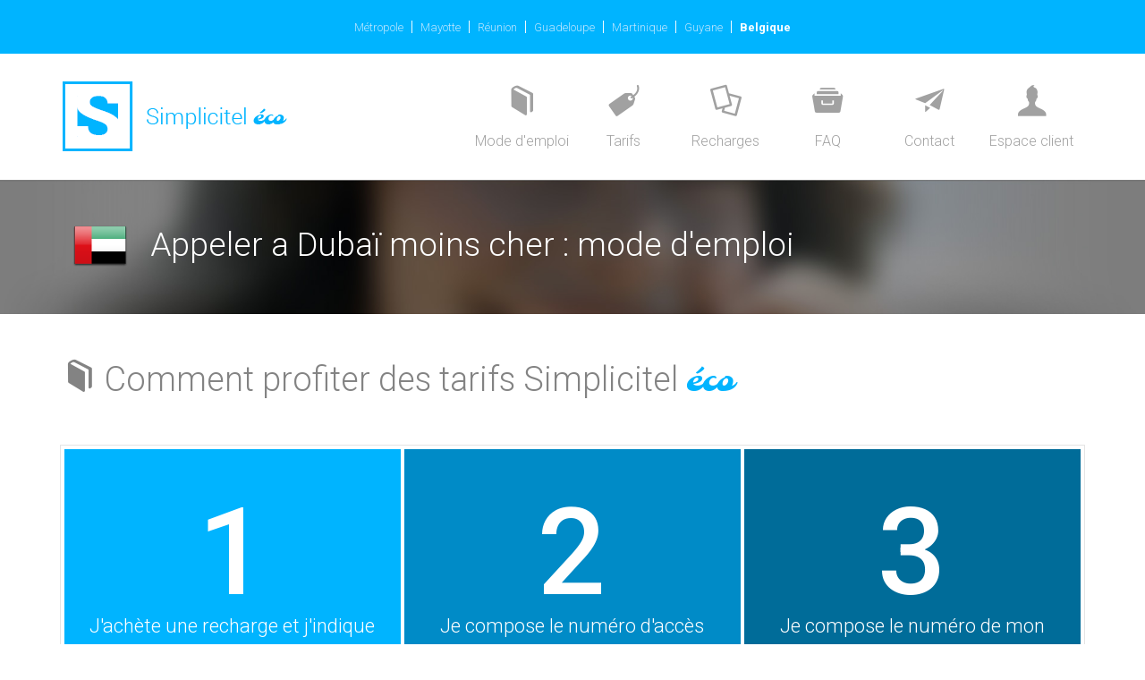

--- FILE ---
content_type: text/html; charset=utf-8
request_url: https://www.simpliciteleco.be/comment-telephoner-moins-cher-a-dubai
body_size: 6955
content:
<!DOCTYPE html>
<html lang="fr">
<head>
    <meta charset="UTF-8">
    <meta http-equiv="X-UA-Compatible" content="IE=edge">
    <meta name="viewport" content="width=device-width, initial-scale=1, maximum-scale=1, user-scalable=no">
    <meta name="description" content="Les meilleurs tarifs pour appeler a Dubaï . Fixe: 0.29€/min, Mobile: 0.29€/min. au départ de la Belgique">

            <meta property="og:title" content="Téléphoner moins cher avec Simplicitel Éco Belgique">
        <meta property="og:type" content="website">
        <meta property="og:url" content="https://www.simpliciteleco.be">
        <meta property="og:image" content="https://www.simpliciteleco.be/img/apps.png">
        <meta property="og:description" content="La solution pour appeler moins cher l’étranger depuis son fixe ou son mobile">
    
    <meta name="apple-itunes-app" content="app-id=515709892">
    <meta name="google-play-app" content="market://details?id=com.Simplicitel">

    <title>Comment appeler moins cher a Dubaï depuis la Belgique ?</title>

    <link rel="icon" href="/favicon.ico">
    <!-- Canonical -->
            <link rel="canonical" href="https://www.simpliciteleco.be/comment-telephoner-moins-cher-a-dubai" />
    
    <!-- Alternate -->
    <link rel="alternate" href="https://www.simpliciteleco.com/comment-telephoner-moins-cher-a-dubai" hreflang="x-default" />
    <link rel="alternate" href="https://www.simpliciteleco.com/mayotte/comment-telephoner-moins-cher-a-dubai" hreflang="fr-yt" />
    <link rel="alternate" href="https://www.simpliciteleco.com/reunion/comment-telephoner-moins-cher-a-dubai" hreflang="fr-re" />
    <link rel="alternate" href="https://www.simpliciteleco.com/guadeloupe/comment-telephoner-moins-cher-a-dubai" hreflang="fr-gp" />
    <link rel="alternate" href="https://www.simpliciteleco.com/martinique/comment-telephoner-moins-cher-a-dubai" hreflang="fr-mq" />
    <link rel="alternate" href="https://www.simpliciteleco.com/guyane/comment-telephoner-moins-cher-a-dubai" hreflang="fr-gf" />
    <link rel="alternate" href="https://www.simpliciteleco.be/comment-telephoner-moins-cher-a-dubai" hreflang="fr-be" />

    <!-- CSS -->
    <link rel="stylesheet" href="/css/app.min.css"/>
    
    <!-- Shim -->
    <!--[if lt IE 9]>
    <script src="https://cdnjs.cloudflare.com/ajax/libs/html5shiv/3.7.2/html5shiv.min.js"></script>
    <script src="https://cdnjs.cloudflare.com/ajax/libs/respond.js/1.4.2/respond.js"></script>
    <![endif]-->
</head>
<body>

<div class="topbar hidden-sm hidden-xs">
    <div class="container">
        <div class="row">
            <div class="col-xs-3">
                <ul>
                    <li>
                                            </li>
                </ul>
            </div>

            <div class="col-xs-6 col-md-9 col-lg-6 text-center">
                <ul>
                    <li><a href="https://www.simpliciteleco.com/comment-telephoner-moins-cher-a-dubai" class="">Métropole</a></li>
                    <li class="spacer">|</li>
                    <li><a href="https://www.simpliciteleco.com/mayotte/comment-telephoner-moins-cher-a-dubai" class="">Mayotte</a></li>
                    <li class="spacer">|</li>
                    <li><a href="https://www.simpliciteleco.com/reunion/comment-telephoner-moins-cher-a-dubai" class="">Réunion</a></li>
                    <li class="spacer">|</li>
                    <li><a href="https://www.simpliciteleco.com/guadeloupe/comment-telephoner-moins-cher-a-dubai" class="">Guadeloupe</a></li>
                    <li class="spacer">|</li>
                    <li><a href="https://www.simpliciteleco.com/martinique/comment-telephoner-moins-cher-a-dubai" class="">Martinique</a></li>
                    <li class="spacer">|</li>
                    <li><a href="https://www.simpliciteleco.com/guyane/comment-telephoner-moins-cher-a-dubai" class="">Guyane</a></li>
                    <li class="spacer">|</li>
                    <li><a href="https://www.simpliciteleco.be/comment-telephoner-moins-cher-a-dubai" class="active">Belgique</a></li>
                </ul>
            </div>

            <div class="col-xs-3 hidden-md text-right">
                &nbsp;
            </div>
        </div>
    </div>
</div><nav role="nav">
    <div class="container">
        <a href="/" class="logo">
            <img src="/img/logo-simplicitel-eco.png" alt="Simplicitel éco logo" srcset="/img/logo-simplicitel-eco.png 1x, /img/logo-simplicitel-eco@2x.png 2x" class="hidden-xs hidden-sm"/>
            <img src="/img/logo-simplicitel-eco-mobile.png" alt="Simplicitel éco logo" srcset="/img/logo-simplicitel-eco-mobile.png 1x, /img/logo-simplicitel-eco-mobile@2x.png 2x" class="hidden-md hidden-lg" width="149" height="30"/>
        </a>
        <i class="icon-menu pull-right hidden-md hidden-lg"></i>

        <ul class="pull-right">
            <li>
                <a href="/presentation" class="">
                    <i class="icon-book"></i>
                    <span>Mode d'emploi</span>
                </a>
            </li>
            <li>
                <a href="/tarifs" class="">
                    <i class="icon-tag"></i>
                    <span>Tarifs</span>
                </a>
            </li>
            <li>
                <a href="/acheter-credits" class="">
                    <i class="icon-documents"></i>
                    <span>Recharges</span>
                </a>
            </li>
            <li>
                <a href="/questions" class="">
                    <i class="icon-archive"></i>
                    <span>FAQ</span>
                </a>
            </li>
            <li>
                <a href="/contact" class="">
                    <i class="icon-paper-plane"></i>
                    <span>Contact</span>
                </a>
            </li>
            <li>
                <a href="/connexion" class="">
                    <i class="icon-user"></i>
                    <span>Espace client</span>
                </a>
            </li>
        </ul>
    </div>
</nav>
<div itemscope itemtype="http://schema.org/Product">
<div class="row header">
    <div class="col-xs-12">
        <div class="container">
            <div class="row">
                <div class="col-xs-12 h1">
                    <h1 class="text-ellipsis" itemprop="name">
                        <img src="[data-uri]" alt="dubai" class="col-xs-mr15 hidden-xs hidden-sm" itemprop="image"/>
                        Appeler a Dubaï moins cher : mode d'emploi
                    </h1>
                </div>
            </div>
        </div>
    </div>
</div>

<div class="container">
    <div class="row">
        <div class="col-xs-12 col-xs-pt50">
            <h2 class="ellipsis">
                <i class="icon-book hidden-xs hidden-sm"></i>
                Comment profiter des tarifs Simplicitel <span class="molle text-blue">éco</span>
            </h2>
        </div>

                <div class="col-xs-12">
            <div class="row tile-container col-xs-mt50 col-xs-mb50">
                <div class="col-lg-4 col-md-4 col-sm-12 text-center col-xs-pt20 tile tile-color-5">
                    <p class="very-big">
                        1
                    </p>

                    <p class="big col-xs-mt-30 col-xs-pl10 col-xs-pr10">
                        <a href="/acheter-credits">J'achète une recharge et j'indique mon n° de téléphone</a>
                    </p>

                    <p class="small col-xs-mt65 col-md-mt60 col-lg-mt100 col-xs-pr35 col-xs-pl35">
                        Vous indiquez votre numéro de téléphone avec lequel vous souhaitez utiliser notre service
                    </p>
                </div>
                <div class="col-lg-4 col-md-4 col-sm-12 text-center col-xs-pt20 tile tile-color-10">
                    <p class="very-big">
                        2
                    </p>

                    <p class="big col-xs-mt-30 col-xs-pl10 col-xs-pr10">
                        Je compose le numéro d'accès depuis mon téléphone
                    </p>

                    <p class="cartouche big col-xs-mt10 col-lg-mt20">
                        025 888 444                    </p>

                    <p class="small col-xs-mt10 col-lg-mt40 col-xs-pr35 col-xs-pl35">
                        Numéro valable depuis la Belgique. Inclus dans votre forfait ou dans vos appels illimités
                    </p>
                </div>
                <div class="col-lg-4 col-md-4 col-sm-12 text-center col-xs-pt20 tile tile-color-7">
                    <p class="very-big">
                        3
                    </p>

                    <p class="big col-xs-mt-30 col-xs-pl10 col-xs-pr10">
                        Je compose le numéro de mon correspondant
                    </p>

                    <p class="cartouche big col-xs-mt10 col-md-mt10 col-lg-mt20">
                        00 971 ...                        <br>
                        <small>Ou ## pour rappeler le dernier numéro composé</small>
                    </p>

                    <p class="small col-xs-mt10 col-md-mt20 col-lg-mt20 col-xs-pr35 col-xs-pl35">
                        Le montant de votre appel sera débité de votre recharge Simplicitel éco
                    </p>
                </div>
            </div>
        </div>

        <div class="col-xs-12">
            <div class="row" style="border: 1px solid rgb(189, 207, 214); margin-top: -25px; padding: 0px; background-color: rgb(255, 255, 255);" itemprop="offers" itemscope itemtype="http://schema.org/AggregateOffer">
                <meta itemprop="priceSpecification" content="fixe">
                <meta itemprop="priceCurrency" content="EUR">
                <meta itemprop="lowprice" content="0.29">

                <div class="col-xs-12 arrow_box" style="padding: 10px 20px;">
                    <h3 class="country">
                        <img src="[data-uri]" border="0" width="32" height="32" alt="Dubaï">
                        Tarifs vers Dubaï                    </h3>

                    <a href="/tarifs" style="float:right;margin-top: -30px;color:#000;text-decoration:underline;" title="tarifs" class="hidden-sm hidden-xs">Voir tous les tarifs</a>

                    <br>

                    <div class="row">
                        <div class="col-lg-4 col-md-6 col-sm-6 col-xs-6">
                            <span class="title"><i class="icon-phone"></i> Appel vers un fixe</span>
                        </div>
                        <div class="col-lg-4 col-md-6 col-sm-6 col-xs-6">
                            <span class="title"><i class="icon-mobile"></i> Apppel vers un mobile</span>
                        </div>
                    </div>

                    <div class="row">
                        <div class="col-lg-4 col-md-6 col-sm-6 col-xs-6">
                            <span class="hidden-sm hidden-xs">Tarif simplicitel éco</span>
                            <span class="price big">0.29€</span>
                            <span class="price" style="font-size: 15px;">TVAI/min<sup>1</sup></span>
                        </div>
                        <div class="col-lg-4 col-md-6 col-sm-6 col-xs-6">
                            <span class="hidden-sm hidden-xs">Tarif simplicitel éco</span>
                            <span class="price big">0.29€</span>
                            <span class="price" style="font-size: 15px;">TVAI/min<sup>1</sup></span>
                        </div>
                    </div>

                    <div class="row">
                        <div class="col-xs-12 col-xs-mt25 col-xs-mb20">
                            <span class="title em150"><i class="icon-clock"></i> Temps de communication par recharge</span>
                        </div>

                        <div class="col-xs-12">
                            <table class="table-country-infos">
                                <thead>
                                <tr>
                                    <td style="width: 25%"></td>
                                    <td style="width: 8%"></td>
                                    <td style="width: 17%" class="text-center"><i class="icon-phone"></i> Vers un fixe</td>
                                    <td style="width: 8%"></td>
                                    <td style="width: 17%" class="text-center"><i class="icon-mobile"></i> Vers un mobile</td>
                                    <td style="width: 25%" class="hidden-sm hidden-xs"></td>
                                </tr>
                                </thead>
                                <tbody>
                                <tr>
                                    <td>
                                        Recharge de <strong>5€</strong>
                                    </td>
                                    <td class="small text-center">
                                        jusqu'à
                                    </td>
                                    <td class="text-center length">
                                        16                                        minutes
                                    </td>
                                    <td class="small text-center">
                                        /
                                    </td>
                                    <td class="text-center length">
                                        16                                        minutes
                                    </td>
                                    <td class="text-center hidden-sm hidden-xs">
                                        <a href="/acheter-credits?pack=5" class="btn btn-orange btn-200">
                                            Acheter 5€ de crédit
                                        </a>
                                    </td>
                                </tr>
                                <tr>
                                    <td>
                                        Recharge de <strong>10€</strong>
                                    </td>
                                    <td class="small text-center">
                                        jusqu'à
                                    </td>
                                    <td class="text-center length">
                                        33                                        minutes
                                    </td>
                                    <td class="small text-center">
                                        /
                                    </td>
                                    <td class="text-center length">
                                        33                                        minutes
                                    </td>
                                    <td class="text-center hidden-sm hidden-xs">
                                        <a href="/acheter-credits?pack=10" class="btn btn-orange btn-200">
                                            Acheter 10€ de crédit
                                        </a>
                                    </td>
                                </tr>
                                <tr>
                                    <td>
                                        Recharge de <strong>20€</strong>
                                    </td>
                                    <td class="small text-center">
                                        jusqu'à
                                    </td>
                                    <td class="text-center length">
                                        68                                        minutes
                                    </td>
                                    <td class="small text-center">
                                        /
                                    </td>
                                    <td class="text-center length">
                                        68                                        minutes
                                    </td>
                                    <td class="text-center hidden-sm hidden-xs">
                                        <a href="/acheter-credits?pack=20" class="btn btn-orange btn-200">
                                            Acheter 20€ de crédit
                                        </a>
                                    </td>
                                </tr>
                                <tr>
                                    <td>
                                        Recharge de <strong>50€</strong>
                                    </td>
                                    <td class="small text-center">
                                        jusqu'à
                                    </td>
                                    <td class="text-center length">
                                        <span class="strike">
                                            171                                            minutes
                                        </span>
                                        <br>
                                        180                                        minutes
                                    </td>
                                    <td class="small text-center">
                                        /
                                    </td>
                                    <td class="text-center length">
                                        <span class="strike">
                                            171                                            minutes
                                        </span>
                                        <br>
                                        180                                        minutes
                                    </td>
                                    <td class="text-center hidden-sm hidden-xs">
                                        <a href="/acheter-credits?pack=50" class="btn btn-orange btn-200">
                                            Acheter 50€ de crédit
                                        </a>
                                    </td>
                                </tr>
                                <tr>
                                    <td>
                                        Recharge de <strong>100€</strong>
                                    </td>
                                    <td class="small text-center">
                                        jusqu'à
                                    </td>
                                    <td class="text-center length">
                                        <span class="strike">
                                            344                                            minutes
                                        </span>
                                        <br>
                                        378                                        minutes
                                    </td>
                                    <td class="small text-center">
                                        /
                                    </td>
                                    <td class="text-center length">
                                        <span class="strike">
                                            344                                            minutes
                                        </span>
                                        <br>
                                        378                                        minutes
                                    </td>
                                    <td class="text-center hidden-sm hidden-xs">
                                        <a href="/acheter-credits?pack=100" class="btn btn-orange btn-200">
                                            Acheter 100€ de crédit
                                        </a>
                                    </td>
                                </tr>
                                </tbody>
                            </table>
                        </div>
                    </div>
                </div>
            </div>
        </div>

            </div>

    <div class="row col-xs-mt20 connection-charge">
    <div class="col-xs-12">
        <p>
                            <sup>1</sup> La facturation se fait à la seconde, dès la première seconde. Coût de mise en relation de 0,22€ TVAI.
                    </p>
    </div>

    <div class="col-xs-12 hidden-sm hidden-md hidden-lg">
        <p>
            Les numéros d'accès :
        </p>
        
        <ul style="font-size: 10px; padding-left: 15px;">
            <li>Métropole : 01 76 50 33 33</li>
            <li>Mayotte : 02 69 50 33 33</li>
            <li>Réunion : 02 62 66 33 33</li>
            <li>Guadeloupe : 05 90 69 33 33</li>
            <li>Martinique : 05 96 10 33 33</li>
            <li>Guyane : 05 94 10 33 33</li>
            <li>Belgique : 025 888 444</li>
        </ul>
    </div>
</div>
    <hr/>

    <div class="row hidden-xs hidden-sm col-xs-mt50 col-xs-mb50">
    <div class="col-lg-4 col-md-4 col-sm-12 text-center">
        <a href="/application" class="badger badger-app"></a>

        <h3>L'application Simplicitel éco</h3>

        <p>
            Découvrez dès maintenant Simplicitel éco. Disponible gratuitement sur l'App Store et le Play Store.
        </p>
    </div>
    <div class="col-lg-4 col-md-4 col-sm-12 text-center">
        <a href="/video" class="badger badger-video"></a>

        <h3>Simplicitel éco en vidéo</h3>

        <p>
            Découvrez le mode d'emploi de Simplicitel éco en vidéo.
        </p>


    </div>
    <div class="col-lg-4 col-md-4 col-sm-12 text-center">
        <a href="/astuce" class="badger badger-tips"></a>

        <h3>Pas de smartphone ?</h3>

        <p>
            Appelez vos correspondants avec Simplicitel éco directement depuis votre répertoire!
        </p>
    </div>
</div>

<div class="row col-xs-mb50 hidden-sm hidden-xs">
    <div class="col-lg-4 col-md-4 col-sm-12 text-center">
        <a class="btn hidden-sm hidden-xs btn-fixed-200" href="/application">
            <i class="icon-mobile"></i> Voir l'application
        </a>
    </div>

    <div class="col-lg-4 col-md-4 col-sm-12 text-center">
        <a class="btn hidden-sm hidden-xs btn-fixed-200" href="/video">
            <i class="icon-eye"></i> Voir la vidéo
        </a>
    </div>

    <div class="col-lg-4 col-md-4 col-sm-12 text-center">
        <a class="btn hidden-sm hidden-xs btn-fixed-200" href="/astuce">
            <i class="icon-arrow-with-circle-right"></i> Voir l'astuce
        </a>
    </div>
</div></div>
</div>

<footer>
    <div class="container">
        <div class="row">
            <div class="col-md-3 col-xs-pt50 hidden-sm hidden-xs">
                <h5 class="col-xs-mb25">Navigation</h5>

                <ul class="col-xs-mt5">
                    <li class="col-xs-mb5"><a href="/">Accueil</a></li>
                    <li class="col-xs-mb5"><a href="/presentation">Mode d'emploi</a></li>
                    <li class="col-xs-mb5"><a href="/tarifs">Liste des tarifs</a></li>
                    <li class="col-xs-mb5"><a href="/questions">Questions - Réponses</a></li>
                    <li><a href="/contact">Contact</a></li>
                </ul>
            </div>

            <div class="col-md-3 col-xs-pt50 hidden-sm hidden-xs">
                <h5 class="col-xs-mb25">Autres services</h5>

                <ul class="col-xs-mt5">
                                            <li class="col-xs-mb5"><a href="http://www.soconference.be/">Conférence téléphonique</a></li>
                        <li class="col-xs-mb5"><a href="/workline">Workline</a></li>
                                    </ul>
            </div>

            <div class="col-xs-12 col-md-3 col-xs-pt50 text-center text-left-md">
                <h5 class="col-xs-mb25">Service client</h5>

                <ul class="col-xs-mt5">
                    <li class="col-xs-mb5">02 588 47 47</li>
                    <li class="col-xs-mb5 hidden-xs"><a href="/contact">Contact</a></li>
                    <li><span id="e693134107">[javascript protected email address]</span><script type="text/javascript">/*<![CDATA[*/eval("var a=\"AHNLm_463.ynsWPCOo1k+G0S8tDT-IfYUEwbx2Z@p759QuhzaBMRJKcevlFXjiVdqgr\";var b=a.split(\"\").sort().join(\"\");var c=\"aejJBcuWXBKvJB9BjuJN9eK\";var d=\"\";for(var e=0;e<c.length;e++)d+=b.charAt(a.indexOf(c.charAt(e)));document.getElementById(\"e693134107\").innerHTML=\"<a href=\\\"mailto:\"+d+\"\\\">\"+d+\"</a>\"")/*]]>*/</script></li>
					<li><a href="/confidentialite">Politique de confidentialité</a></li>
					<li><a href="/cgv">CGV</a></li>
                </ul>
            </div>

            <div class="col-xs-12 col-md-3 col-xs-pt50 text-center text-left-md">
                <h5 class="col-xs-mb25">Moyens de paiement</h5>

                <ul class="col-xs-mt5 inline">
                    <li class="col-xs-mb5 hidden-xs hidden-sm">
                        <img src="/img/ssl.png" alt="ssl" width="132" height="17"/>
                    </li>
                    <li class="col-xs-mb5 payment-solution cyberplus"><span class="hidden-xs hidden-sm">Cyberplus</span></li>
                    <li class="col-xs-mb5 payment-solution visa"><span class="hidden-xs hidden-sm">Visa</span></li>
                    <li class="col-xs-mb5 payment-solution mastercard"><span class="hidden-xs hidden-sm">Mastercard</span></li>
                    <li class="col-xs-mb5 payment-solution cartebleue"><span class="hidden-xs hidden-sm">Carte bleue</span></li>
<!--                    <li class="col-xs-mb5 payment-solution paypal"><span class="hidden-xs hidden-sm">PayPal</span></li>-->
                    <li class="hidden-xs hidden-sm">
                        <img src="/img/3d-secure.png" alt="3d-secure" width="131" height="30"/>
                    </li>
                </ul>
            </div>
        </div>

        <div class="row col-xs-mt10 col-md-mt50 col-xs-mb25">
            <div class="col-xs-12 col-md-5 text-center text-left-md">
                <img src="/img/logo-simplicitel-eco-white.png" alt="Simplicitel éco" class="hidden-xs hidden-sm" width="242" height="78"/>
                <span class="hidden-md hidden-lg">&copy; 2015-2026 Simplicitel</span>
            </div>
            <div class="col-md-7 col-xs-12 newsletter col-xs-mb50 col-xs-mt10 col-xs-pt5 col-xs-pb5 hidden-sm hidden-xs">
                <form class="form-inline" action="#" method="post">
                    <img src="/img/footer_newsletter.png" alt="newsletter" width="150" height="50">

                    <div class="fright text-right" style="min-width: 390px; margin-top: 8px;">
                        <input type="text" class="form-control" style="width: 280px;" name="email" placeholder="Entrez votre adresse mail">
                        <button class="btn btn-newsletter" type="submit" disabled>S'abonner</button>
                    </div>
                </form>
            </div>

            <div class="col-xs-9 col-xs-offset-3 legal hidden-xs hidden-sm">
				<p>© 2025 SAS BJT PARTNERS - RINGOVER GROUP - 480 234 210 R.C.S. Nanterre – SIRET : 480 234 210 00031 – APE : 6110Z – TVA : FR54480234210 </p>
				<p> Siège social : BJT PARTNERS - RINGOVER GROUP SAS, 50 bis rue Maurice Arnoux, 92120 Montrouge, France - Tél : +33 (0)1 84 800 800  </p>	
			</div>
        </div>
    </div>
</footer>

<!-- CSS -->
<link rel="stylesheet" href="//fonts.googleapis.com/css?family=Roboto:100,300,500,700|Molle:400italic|Bitter|Lato:300,700" media="none" onload="if(media!='all')media='all'"/>
<!-- Javascript -->
<script src="/js/vendor.min.js"></script>
<script src="/js/jquery.searchbox.js"></script>
<script src="/js/jquery.flagselector.js"></script>
<script src="/js/jquery.combobox.js"></script>
<script src="/js/app.js"></script>
<!--[if lt IE 9]>
<script src="/js/legacy-browser-support.js"></script>
<![endif]-->
<script src='https://www.google.com/recaptcha/api.js'></script>

</body>
</html>


--- FILE ---
content_type: text/css; charset=utf-8
request_url: https://www.simpliciteleco.be/css/app.min.css
body_size: 34461
content:
@charset "UTF-8";.text-left,caption,td,th{text-align:left}.btn-group>.btn-group,.btn-toolbar .btn-group,.btn-toolbar .input-group,.col-xs-1,.col-xs-10,.col-xs-11,.col-xs-12,.col-xs-2,.col-xs-3,.col-xs-4,.col-xs-5,.col-xs-6,.col-xs-7,.col-xs-8,.col-xs-9,.dropdown-menu{float:left}.img-responsive,.img-thumbnail{height:auto;max-width:100%;width:100%\9}.navbar-fixed-bottom .navbar-collapse,.navbar-fixed-top .navbar-collapse,.pre-scrollable{max-height:340px}.breadcrumb,.dropdown-menu,.media-list,.nav,.pager,ol,ul{list-style:none}a,abbr,acronym,address,applet,article,aside,audio,b,big,blockquote,body,canvas,caption,center,cite,code,dd,del,details,dfn,div,dl,dt,em,embed,fieldset,figcaption,figure,footer,form,h1,h2,h3,h4,h5,h6,header,hgroup,html,i,iframe,img,ins,kbd,label,legend,li,mark,menu,nav,object,ol,output,p,pre,q,ruby,s,samp,section,small,span,strike,strong,sub,summary,sup,table,tbody,td,tfoot,th,thead,time,tr,tt,u,ul,var,video{margin:0;padding:0;border:0;font:inherit;font-size:100%;vertical-align:baseline}.glyphicon,address,cite,i{font-style:normal}.glyphicon,html{line-height:1}caption,img,td,th{vertical-align:middle}table{border-collapse:collapse;border-spacing:0}caption,td,th{font-weight:400}blockquote,q{quotes:none}blockquote:after,blockquote:before,q:after,q:before{content:"";content:none}a img{border:none}article,aside,details,figcaption,figure,footer,header,hgroup,main,menu,nav,section,summary{display:block}@media print{blockquote,img,pre,tr{page-break-inside:avoid}*{text-shadow:none!important;color:#000!important;background:0 0!important;box-shadow:none!important}a,a:visited{text-decoration:underline}a[href]:after{content:" (" attr(href) ")"}abbr[title]:after{content:" (" attr(title) ")"}a[href^="javascript:"]:after,a[href^="#"]:after{content:""}blockquote,pre{border:1px solid #999}thead{display:table-header-group}img{max-width:100%!important}h2,h3,p{orphans:3;widows:3}h2,h3{page-break-after:avoid}select{background:#fff!important}.navbar{display:none}.table td,.table th{background-color:#fff!important}.btn>.caret,.dropup>.btn>.caret{border-top-color:#000!important}.label{border:1px solid #000}.table{border-collapse:collapse!important}.table-bordered td,.table-bordered th{border:1px solid #ddd!important}}.btn,.btn-danger.active,.btn-danger:active,.btn-default.active,.btn-default:active,.btn-info.active,.btn-info:active,.btn-primary.active,.btn-primary:active,.btn-warning.active,.btn-warning:active,.btn.active,.btn:active,.dropdown-menu>.disabled>a:focus,.dropdown-menu>.disabled>a:hover,.form-control,.navbar-toggle,.open>.btn-danger.dropdown-toggle,.open>.btn-default.dropdown-toggle,.open>.btn-info.dropdown-toggle,.open>.btn-primary.dropdown-toggle,.open>.btn-warning.dropdown-toggle{background-image:none}.img-thumbnail,body{background-color:#fff}@font-face{font-family:'Glyphicons Halflings';src:url(../fonts/bootstrap/glyphicons-halflings-regular.eot);src:url(../fonts/bootstrap/glyphicons-halflings-regular.eot?#iefix) format("embedded-opentype"),url(../fonts/bootstrap/glyphicons-halflings-regular.woff) format("woff"),url(../fonts/bootstrap/glyphicons-halflings-regular.ttf) format("truetype"),url(../fonts/bootstrap/glyphicons-halflings-regular.svg#glyphicons_halflingsregular) format("svg")}.glyphicon{position:relative;top:1px;display:inline-block;font-family:'Glyphicons Halflings';font-weight:400;-webkit-font-smoothing:antialiased;-moz-osx-font-smoothing:grayscale}.glyphicon-asterisk:before{content:"\2a"}.glyphicon-plus:before{content:"\2b"}.glyphicon-euro:before{content:"\20ac"}.glyphicon-minus:before{content:"\2212"}.glyphicon-cloud:before{content:"\2601"}.glyphicon-envelope:before{content:"\2709"}.glyphicon-pencil:before{content:"\270f"}.glyphicon-glass:before{content:"\e001"}.glyphicon-music:before{content:"\e002"}.glyphicon-search:before{content:"\e003"}.glyphicon-heart:before{content:"\e005"}.glyphicon-star:before{content:"\e006"}.glyphicon-star-empty:before{content:"\e007"}.glyphicon-user:before{content:"\e008"}.glyphicon-film:before{content:"\e009"}.glyphicon-th-large:before{content:"\e010"}.glyphicon-th:before{content:"\e011"}.glyphicon-th-list:before{content:"\e012"}.glyphicon-ok:before{content:"\e013"}.glyphicon-remove:before{content:"\e014"}.glyphicon-zoom-in:before{content:"\e015"}.glyphicon-zoom-out:before{content:"\e016"}.glyphicon-off:before{content:"\e017"}.glyphicon-signal:before{content:"\e018"}.glyphicon-cog:before{content:"\e019"}.glyphicon-trash:before{content:"\e020"}.glyphicon-home:before{content:"\e021"}.glyphicon-file:before{content:"\e022"}.glyphicon-time:before{content:"\e023"}.glyphicon-road:before{content:"\e024"}.glyphicon-download-alt:before{content:"\e025"}.glyphicon-download:before{content:"\e026"}.glyphicon-upload:before{content:"\e027"}.glyphicon-inbox:before{content:"\e028"}.glyphicon-play-circle:before{content:"\e029"}.glyphicon-repeat:before{content:"\e030"}.glyphicon-refresh:before{content:"\e031"}.glyphicon-list-alt:before{content:"\e032"}.glyphicon-lock:before{content:"\e033"}.glyphicon-flag:before{content:"\e034"}.glyphicon-headphones:before{content:"\e035"}.glyphicon-volume-off:before{content:"\e036"}.glyphicon-volume-down:before{content:"\e037"}.glyphicon-volume-up:before{content:"\e038"}.glyphicon-qrcode:before{content:"\e039"}.glyphicon-barcode:before{content:"\e040"}.glyphicon-tag:before{content:"\e041"}.glyphicon-tags:before{content:"\e042"}.glyphicon-book:before{content:"\e043"}.glyphicon-bookmark:before{content:"\e044"}.glyphicon-print:before{content:"\e045"}.glyphicon-camera:before{content:"\e046"}.glyphicon-font:before{content:"\e047"}.glyphicon-bold:before{content:"\e048"}.glyphicon-italic:before{content:"\e049"}.glyphicon-text-height:before{content:"\e050"}.glyphicon-text-width:before{content:"\e051"}.glyphicon-align-left:before{content:"\e052"}.glyphicon-align-center:before{content:"\e053"}.glyphicon-align-right:before{content:"\e054"}.glyphicon-align-justify:before{content:"\e055"}.glyphicon-list:before{content:"\e056"}.glyphicon-indent-left:before{content:"\e057"}.glyphicon-indent-right:before{content:"\e058"}.glyphicon-facetime-video:before{content:"\e059"}.glyphicon-picture:before{content:"\e060"}.glyphicon-map-marker:before{content:"\e062"}.glyphicon-adjust:before{content:"\e063"}.glyphicon-tint:before{content:"\e064"}.glyphicon-edit:before{content:"\e065"}.glyphicon-share:before{content:"\e066"}.glyphicon-check:before{content:"\e067"}.glyphicon-move:before{content:"\e068"}.glyphicon-step-backward:before{content:"\e069"}.glyphicon-fast-backward:before{content:"\e070"}.glyphicon-backward:before{content:"\e071"}.glyphicon-play:before{content:"\e072"}.glyphicon-pause:before{content:"\e073"}.glyphicon-stop:before{content:"\e074"}.glyphicon-forward:before{content:"\e075"}.glyphicon-fast-forward:before{content:"\e076"}.glyphicon-step-forward:before{content:"\e077"}.glyphicon-eject:before{content:"\e078"}.glyphicon-chevron-left:before{content:"\e079"}.glyphicon-chevron-right:before{content:"\e080"}.glyphicon-plus-sign:before{content:"\e081"}.glyphicon-minus-sign:before{content:"\e082"}.glyphicon-remove-sign:before{content:"\e083"}.glyphicon-ok-sign:before{content:"\e084"}.glyphicon-question-sign:before{content:"\e085"}.glyphicon-info-sign:before{content:"\e086"}.glyphicon-screenshot:before{content:"\e087"}.glyphicon-remove-circle:before{content:"\e088"}.glyphicon-ok-circle:before{content:"\e089"}.glyphicon-ban-circle:before{content:"\e090"}.glyphicon-arrow-left:before{content:"\e091"}.glyphicon-arrow-right:before{content:"\e092"}.glyphicon-arrow-up:before{content:"\e093"}.glyphicon-arrow-down:before{content:"\e094"}.glyphicon-share-alt:before{content:"\e095"}.glyphicon-resize-full:before{content:"\e096"}.glyphicon-resize-small:before{content:"\e097"}.glyphicon-exclamation-sign:before{content:"\e101"}.glyphicon-gift:before{content:"\e102"}.glyphicon-leaf:before{content:"\e103"}.glyphicon-fire:before{content:"\e104"}.glyphicon-eye-open:before{content:"\e105"}.glyphicon-eye-close:before{content:"\e106"}.glyphicon-warning-sign:before{content:"\e107"}.glyphicon-plane:before{content:"\e108"}.glyphicon-calendar:before{content:"\e109"}.glyphicon-random:before{content:"\e110"}.glyphicon-comment:before{content:"\e111"}.glyphicon-magnet:before{content:"\e112"}.glyphicon-chevron-up:before{content:"\e113"}.glyphicon-chevron-down:before{content:"\e114"}.glyphicon-retweet:before{content:"\e115"}.glyphicon-shopping-cart:before{content:"\e116"}.glyphicon-folder-close:before{content:"\e117"}.glyphicon-folder-open:before{content:"\e118"}.glyphicon-resize-vertical:before{content:"\e119"}.glyphicon-resize-horizontal:before{content:"\e120"}.glyphicon-hdd:before{content:"\e121"}.glyphicon-bullhorn:before{content:"\e122"}.glyphicon-bell:before{content:"\e123"}.glyphicon-certificate:before{content:"\e124"}.glyphicon-thumbs-up:before{content:"\e125"}.glyphicon-thumbs-down:before{content:"\e126"}.glyphicon-hand-right:before{content:"\e127"}.glyphicon-hand-left:before{content:"\e128"}.glyphicon-hand-up:before{content:"\e129"}.glyphicon-hand-down:before{content:"\e130"}.glyphicon-circle-arrow-right:before{content:"\e131"}.glyphicon-circle-arrow-left:before{content:"\e132"}.glyphicon-circle-arrow-up:before{content:"\e133"}.glyphicon-circle-arrow-down:before{content:"\e134"}.glyphicon-globe:before{content:"\e135"}.glyphicon-wrench:before{content:"\e136"}.glyphicon-tasks:before{content:"\e137"}.glyphicon-filter:before{content:"\e138"}.glyphicon-briefcase:before{content:"\e139"}.glyphicon-fullscreen:before{content:"\e140"}.glyphicon-dashboard:before{content:"\e141"}.glyphicon-paperclip:before{content:"\e142"}.glyphicon-heart-empty:before{content:"\e143"}.glyphicon-link:before{content:"\e144"}.glyphicon-phone:before{content:"\e145"}.glyphicon-pushpin:before{content:"\e146"}.glyphicon-usd:before{content:"\e148"}.glyphicon-gbp:before{content:"\e149"}.glyphicon-sort:before{content:"\e150"}.glyphicon-sort-by-alphabet:before{content:"\e151"}.glyphicon-sort-by-alphabet-alt:before{content:"\e152"}.glyphicon-sort-by-order:before{content:"\e153"}.glyphicon-sort-by-order-alt:before{content:"\e154"}.glyphicon-sort-by-attributes:before{content:"\e155"}.glyphicon-sort-by-attributes-alt:before{content:"\e156"}.glyphicon-unchecked:before{content:"\e157"}.glyphicon-expand:before{content:"\e158"}.glyphicon-collapse-down:before{content:"\e159"}.glyphicon-collapse-up:before{content:"\e160"}.glyphicon-log-in:before{content:"\e161"}.glyphicon-flash:before{content:"\e162"}.glyphicon-log-out:before{content:"\e163"}.glyphicon-new-window:before{content:"\e164"}.glyphicon-record:before{content:"\e165"}.glyphicon-save:before{content:"\e166"}.glyphicon-open:before{content:"\e167"}.glyphicon-saved:before{content:"\e168"}.glyphicon-import:before{content:"\e169"}.glyphicon-export:before{content:"\e170"}.glyphicon-send:before{content:"\e171"}.glyphicon-floppy-disk:before{content:"\e172"}.glyphicon-floppy-saved:before{content:"\e173"}.glyphicon-floppy-remove:before{content:"\e174"}.glyphicon-floppy-save:before{content:"\e175"}.glyphicon-floppy-open:before{content:"\e176"}.glyphicon-credit-card:before{content:"\e177"}.glyphicon-transfer:before{content:"\e178"}.glyphicon-cutlery:before{content:"\e179"}.glyphicon-header:before{content:"\e180"}.glyphicon-compressed:before{content:"\e181"}.glyphicon-earphone:before{content:"\e182"}.glyphicon-phone-alt:before{content:"\e183"}.glyphicon-tower:before{content:"\e184"}.glyphicon-stats:before{content:"\e185"}.glyphicon-sd-video:before{content:"\e186"}.glyphicon-hd-video:before{content:"\e187"}.glyphicon-subtitles:before{content:"\e188"}.glyphicon-sound-stereo:before{content:"\e189"}.glyphicon-sound-dolby:before{content:"\e190"}.glyphicon-sound-5-1:before{content:"\e191"}.glyphicon-sound-6-1:before{content:"\e192"}.glyphicon-sound-7-1:before{content:"\e193"}.glyphicon-copyright-mark:before{content:"\e194"}.glyphicon-registration-mark:before{content:"\e195"}.glyphicon-cloud-download:before{content:"\e197"}.glyphicon-cloud-upload:before{content:"\e198"}.glyphicon-tree-conifer:before{content:"\e199"}.glyphicon-tree-deciduous:before{content:"\e200"}*,:after,:before{box-sizing:border-box}body{line-height:1.42857;color:#333}button,input,select,textarea{font-family:inherit;font-size:inherit;line-height:inherit}a{color:#428bca;text-decoration:none}a:focus,a:hover{color:#2a6496;text-decoration:underline}a:focus{outline:dotted thin;outline:-webkit-focus-ring-color auto 5px;outline-offset:-2px}figure{margin:0}.img-responsive{display:block}.img-rounded{border-radius:6px}.img-thumbnail{padding:4px;line-height:1.42857;border:1px solid #ddd;border-radius:4px;-webkit-transition:all .2s ease-in-out;transition:all .2s ease-in-out;display:inline-block}.img-circle{border-radius:50%}hr{margin-top:20px;margin-bottom:20px}.sr-only{position:absolute;width:1px;height:1px;margin:-1px;padding:0;overflow:hidden;clip:rect(0,0,0,0);border:0}.sr-only-focusable:active,.sr-only-focusable:focus{position:static;width:auto;height:auto;margin:0;overflow:visible;clip:auto}.h1,.h2,.h3,.h4,.h5,.h6,h1,h2,h3,h4,h5,h6{font-family:inherit;font-weight:500;line-height:1.1;color:inherit}.h1 .small,.h1 small,.h2 .small,.h2 small,.h3 .small,.h3 small,.h4 .small,.h4 small,.h5 .small,.h5 small,.h6 .small,.h6 small,h1 .small,h1 small,h2 .small,h2 small,h3 .small,h3 small,h4 .small,h4 small,h5 .small,h5 small,h6 .small,h6 small{font-weight:400;line-height:1;color:#777}.h1,.h2,.h3,h1,h2,h3{margin-top:20px;margin-bottom:10px}.h1 .small,.h1 small,.h2 .small,.h2 small,.h3 .small,.h3 small,h1 .small,h1 small,h2 .small,h2 small,h3 .small,h3 small{font-size:65%}.h4,.h5,.h6,h4,h5,h6{margin-top:10px;margin-bottom:10px}.h4 .small,.h4 small,.h5 .small,.h5 small,.h6 .small,.h6 small,h4 .small,h4 small,h5 .small,h5 small,h6 .small,h6 small{font-size:75%}.h1,h1{font-size:36px}.h2,h2{font-size:30px}.h3,h3{font-size:24px}.h4,h4{font-size:18px}.h5,h5{font-size:14px}.h6,h6{font-size:12px}.lead{margin-bottom:20px;font-size:16px;font-weight:300;line-height:1.4}dt,label{font-weight:700}@media (min-width:768px){.lead{font-size:21px}}.small,small{font-size:85%}.mark,mark{background-color:#fcf8e3;padding:.2em}.text-right{text-align:right}.text-center{text-align:center}.text-justify{text-align:justify}.text-nowrap{white-space:nowrap}.text-lowercase{text-transform:lowercase}.text-uppercase{text-transform:uppercase}.text-capitalize{text-transform:capitalize}.how-to-text,.initialism,.pricing p.head,.small-form h2,footer h5,h2.contact{text-transform:uppercase}.text-muted{color:#777}.text-primary{color:#428bca}a.text-primary:hover{color:#3071a9}.text-success{color:#3c763d}a.text-success:hover{color:#2b542c}.text-info{color:#31708f}a.text-info:hover{color:#245269}.text-warning{color:#D36414}a.text-warning:hover{color:#a44e10}.text-danger{color:#a94442}a.text-danger:hover{color:#843534}.bg-primary{color:#fff;background-color:#428bca}a.bg-primary:hover{background-color:#3071a9}.bg-success{background-color:#dff0d8}a.bg-success:hover{background-color:#c1e2b3}.bg-info{background-color:#d9edf7}a.bg-info:hover{background-color:#afd9ee}.bg-warning{background-color:#fcf8e3}a.bg-warning:hover{background-color:#f7ecb5}.bg-danger{background-color:#f2dede}a.bg-danger:hover{background-color:#e4b9b9}pre code,table{background-color:transparent}.page-header{padding-bottom:9px;margin:40px 0 20px;border-bottom:1px solid #eee}dl,ol,ul{margin-top:0}blockquote ol:last-child,blockquote p:last-child,blockquote ul:last-child,ol ol,ol ul,ul ol,ul ul{margin-bottom:0}address,dl{margin-bottom:20px}ol,ul{margin-bottom:10px}.list-inline,.list-unstyled{padding-left:0;list-style:none}.list-inline{margin-left:-5px}.list-inline>li{display:inline-block;padding-left:5px;padding-right:5px}dd,dt{line-height:1.42857}dd{margin-left:0}.dl-horizontal dd:after,.dl-horizontal dd:before{content:" ";display:table}.dl-horizontal dd:after{clear:both}@media (min-width:768px){.dl-horizontal dt{float:left;width:160px;clear:left;text-align:right;overflow:hidden;text-overflow:ellipsis;white-space:nowrap}.dl-horizontal dd{margin-left:180px}.container{width:726px}}.btn-toolbar:after,.clearfix:after,.container-fluid:after,.container:after,.dropdown-menu>li>a,.form-horizontal .form-group:after,.nav:after,.navbar-collapse:after,.navbar-header:after,.navbar:after,.pager:after,.panel-body:after,.row:after{clear:both}abbr[data-original-title],abbr[title]{cursor:help;border-bottom:1px dotted #777}.initialism{font-size:90%}blockquote{padding:10px 20px;margin:0 0 20px;font-size:17.5px;border-left:5px solid #eee}blockquote .small,blockquote footer,blockquote small{display:block;font-size:80%;line-height:1.42857;color:#777}legend,pre{color:#333}blockquote .small:before,blockquote footer:before,blockquote small:before{content:'\2014 \00A0'}.blockquote-reverse,blockquote.pull-right{padding-right:15px;padding-left:0;border-right:5px solid #eee;border-left:0;text-align:right}code,kbd{padding:2px 4px;font-size:90%}.blockquote-reverse .small:before,.blockquote-reverse footer:before,.blockquote-reverse small:before,blockquote.pull-right .small:before,blockquote.pull-right footer:before,blockquote.pull-right small:before{content:''}.blockquote-reverse .small:after,.blockquote-reverse footer:after,.blockquote-reverse small:after,blockquote.pull-right .small:after,blockquote.pull-right footer:after,blockquote.pull-right small:after{content:'\00A0 \2014'}blockquote:after,blockquote:before{content:""}address{line-height:1.42857}code,kbd,pre,samp{font-family:Menlo,Monaco,Consolas,"Courier New",monospace}code{color:#c7254e;background-color:#f9f2f4;border-radius:4px}kbd{color:#fff;background-color:#333;border-radius:3px;box-shadow:inset 0 -1px 0 rgba(0,0,0,.25)}kbd kbd{padding:0;font-size:100%;box-shadow:none}pre{display:block;padding:9.5px;margin:0 0 10px;font-size:13px;line-height:1.42857;word-break:break-all;word-wrap:break-word;background-color:#f5f5f5;border:1px solid #ccc;border-radius:4px}.container-fluid:after,.container-fluid:before,.container:after,.container:before,.row:after,.row:before{display:table;content:" "}.container,.container-fluid{margin-right:auto;margin-left:auto}pre code{padding:0;font-size:inherit;color:inherit;white-space:pre-wrap;border-radius:0}.container,.container-fluid{padding-left:3px;padding-right:3px}.pre-scrollable{overflow-y:scroll}@media (min-width:992px){.container{width:946px}}@media (min-width:1200px){.container{width:1146px}}.row{margin-left:-3px;margin-right:-3px}.col-lg-1,.col-lg-10,.col-lg-11,.col-lg-12,.col-lg-2,.col-lg-3,.col-lg-4,.col-lg-5,.col-lg-6,.col-lg-7,.col-lg-8,.col-lg-9,.col-md-1,.col-md-10,.col-md-11,.col-md-12,.col-md-2,.col-md-3,.col-md-4,.col-md-5,.col-md-6,.col-md-7,.col-md-8,.col-md-9,.col-sm-1,.col-sm-10,.col-sm-11,.col-sm-12,.col-sm-2,.col-sm-3,.col-sm-4,.col-sm-5,.col-sm-6,.col-sm-7,.col-sm-8,.col-sm-9,.col-xs-1,.col-xs-10,.col-xs-11,.col-xs-12,.col-xs-2,.col-xs-3,.col-xs-4,.col-xs-5,.col-xs-6,.col-xs-7,.col-xs-8,.col-xs-9{position:relative;min-height:1px;padding-left:3px;padding-right:3px}.col-xs-1{width:8.33333%}.col-xs-2{width:16.66667%}.col-xs-3{width:25%}.col-xs-4{width:33.33333%}.col-xs-5{width:41.66667%}.col-xs-6{width:50%}.col-xs-7{width:58.33333%}.col-xs-8{width:66.66667%}.col-xs-9{width:75%}.col-xs-10{width:83.33333%}.col-xs-11{width:91.66667%}.col-xs-12{width:100%}.col-xs-pull-0{right:auto}.col-xs-pull-1{right:8.33333%}.col-xs-pull-2{right:16.66667%}.col-xs-pull-3{right:25%}.col-xs-pull-4{right:33.33333%}.col-xs-pull-5{right:41.66667%}.col-xs-pull-6{right:50%}.col-xs-pull-7{right:58.33333%}.col-xs-pull-8{right:66.66667%}.col-xs-pull-9{right:75%}.col-xs-pull-10{right:83.33333%}.col-xs-pull-11{right:91.66667%}.col-xs-pull-12{right:100%}.col-xs-push-0{left:auto}.col-xs-push-1{left:8.33333%}.col-xs-push-2{left:16.66667%}.col-xs-push-3{left:25%}.col-xs-push-4{left:33.33333%}.col-xs-push-5{left:41.66667%}.col-xs-push-6{left:50%}.col-xs-push-7{left:58.33333%}.col-xs-push-8{left:66.66667%}.col-xs-push-9{left:75%}.col-xs-push-10{left:83.33333%}.col-xs-push-11{left:91.66667%}.col-xs-push-12{left:100%}.col-xs-offset-0{margin-left:0}.col-xs-offset-1{margin-left:8.33333%}.col-xs-offset-2{margin-left:16.66667%}.col-xs-offset-3{margin-left:25%}.col-xs-offset-4{margin-left:33.33333%}.col-xs-offset-5{margin-left:41.66667%}.col-xs-offset-6{margin-left:50%}.col-xs-offset-7{margin-left:58.33333%}.col-xs-offset-8{margin-left:66.66667%}.col-xs-offset-9{margin-left:75%}.col-xs-offset-10{margin-left:83.33333%}.col-xs-offset-11{margin-left:91.66667%}.col-xs-offset-12{margin-left:100%}@media (min-width:768px){.col-sm-1,.col-sm-10,.col-sm-11,.col-sm-12,.col-sm-2,.col-sm-3,.col-sm-4,.col-sm-5,.col-sm-6,.col-sm-7,.col-sm-8,.col-sm-9{float:left}.col-sm-1{width:8.33333%}.col-sm-2{width:16.66667%}.col-sm-3{width:25%}.col-sm-4{width:33.33333%}.col-sm-5{width:41.66667%}.col-sm-6{width:50%}.col-sm-7{width:58.33333%}.col-sm-8{width:66.66667%}.col-sm-9{width:75%}.col-sm-10{width:83.33333%}.col-sm-11{width:91.66667%}.col-sm-12{width:100%}.col-sm-pull-0{right:auto}.col-sm-pull-1{right:8.33333%}.col-sm-pull-2{right:16.66667%}.col-sm-pull-3{right:25%}.col-sm-pull-4{right:33.33333%}.col-sm-pull-5{right:41.66667%}.col-sm-pull-6{right:50%}.col-sm-pull-7{right:58.33333%}.col-sm-pull-8{right:66.66667%}.col-sm-pull-9{right:75%}.col-sm-pull-10{right:83.33333%}.col-sm-pull-11{right:91.66667%}.col-sm-pull-12{right:100%}.col-sm-push-0{left:auto}.col-sm-push-1{left:8.33333%}.col-sm-push-2{left:16.66667%}.col-sm-push-3{left:25%}.col-sm-push-4{left:33.33333%}.col-sm-push-5{left:41.66667%}.col-sm-push-6{left:50%}.col-sm-push-7{left:58.33333%}.col-sm-push-8{left:66.66667%}.col-sm-push-9{left:75%}.col-sm-push-10{left:83.33333%}.col-sm-push-11{left:91.66667%}.col-sm-push-12{left:100%}.col-sm-offset-0{margin-left:0}.col-sm-offset-1{margin-left:8.33333%}.col-sm-offset-2{margin-left:16.66667%}.col-sm-offset-3{margin-left:25%}.col-sm-offset-4{margin-left:33.33333%}.col-sm-offset-5{margin-left:41.66667%}.col-sm-offset-6{margin-left:50%}.col-sm-offset-7{margin-left:58.33333%}.col-sm-offset-8{margin-left:66.66667%}.col-sm-offset-9{margin-left:75%}.col-sm-offset-10{margin-left:83.33333%}.col-sm-offset-11{margin-left:91.66667%}.col-sm-offset-12{margin-left:100%}}@media (min-width:992px){.col-md-1,.col-md-10,.col-md-11,.col-md-12,.col-md-2,.col-md-3,.col-md-4,.col-md-5,.col-md-6,.col-md-7,.col-md-8,.col-md-9{float:left}.col-md-1{width:8.33333%}.col-md-2{width:16.66667%}.col-md-3{width:25%}.col-md-4{width:33.33333%}.col-md-5{width:41.66667%}.col-md-6{width:50%}.col-md-7{width:58.33333%}.col-md-8{width:66.66667%}.col-md-9{width:75%}.col-md-10{width:83.33333%}.col-md-11{width:91.66667%}.col-md-12{width:100%}.col-md-pull-0{right:auto}.col-md-pull-1{right:8.33333%}.col-md-pull-2{right:16.66667%}.col-md-pull-3{right:25%}.col-md-pull-4{right:33.33333%}.col-md-pull-5{right:41.66667%}.col-md-pull-6{right:50%}.col-md-pull-7{right:58.33333%}.col-md-pull-8{right:66.66667%}.col-md-pull-9{right:75%}.col-md-pull-10{right:83.33333%}.col-md-pull-11{right:91.66667%}.col-md-pull-12{right:100%}.col-md-push-0{left:auto}.col-md-push-1{left:8.33333%}.col-md-push-2{left:16.66667%}.col-md-push-3{left:25%}.col-md-push-4{left:33.33333%}.col-md-push-5{left:41.66667%}.col-md-push-6{left:50%}.col-md-push-7{left:58.33333%}.col-md-push-8{left:66.66667%}.col-md-push-9{left:75%}.col-md-push-10{left:83.33333%}.col-md-push-11{left:91.66667%}.col-md-push-12{left:100%}.col-md-offset-0{margin-left:0}.col-md-offset-1{margin-left:8.33333%}.col-md-offset-2{margin-left:16.66667%}.col-md-offset-3{margin-left:25%}.col-md-offset-4{margin-left:33.33333%}.col-md-offset-5{margin-left:41.66667%}.col-md-offset-6{margin-left:50%}.col-md-offset-7{margin-left:58.33333%}.col-md-offset-8{margin-left:66.66667%}.col-md-offset-9{margin-left:75%}.col-md-offset-10{margin-left:83.33333%}.col-md-offset-11{margin-left:91.66667%}.col-md-offset-12{margin-left:100%}}@media (min-width:1200px){.col-lg-1,.col-lg-10,.col-lg-11,.col-lg-12,.col-lg-2,.col-lg-3,.col-lg-4,.col-lg-5,.col-lg-6,.col-lg-7,.col-lg-8,.col-lg-9{float:left}.col-lg-1{width:8.33333%}.col-lg-2{width:16.66667%}.col-lg-3{width:25%}.col-lg-4{width:33.33333%}.col-lg-5{width:41.66667%}.col-lg-6{width:50%}.col-lg-7{width:58.33333%}.col-lg-8{width:66.66667%}.col-lg-9{width:75%}.col-lg-10{width:83.33333%}.col-lg-11{width:91.66667%}.col-lg-12{width:100%}.col-lg-pull-0{right:auto}.col-lg-pull-1{right:8.33333%}.col-lg-pull-2{right:16.66667%}.col-lg-pull-3{right:25%}.col-lg-pull-4{right:33.33333%}.col-lg-pull-5{right:41.66667%}.col-lg-pull-6{right:50%}.col-lg-pull-7{right:58.33333%}.col-lg-pull-8{right:66.66667%}.col-lg-pull-9{right:75%}.col-lg-pull-10{right:83.33333%}.col-lg-pull-11{right:91.66667%}.col-lg-pull-12{right:100%}.col-lg-push-0{left:auto}.col-lg-push-1{left:8.33333%}.col-lg-push-2{left:16.66667%}.col-lg-push-3{left:25%}.col-lg-push-4{left:33.33333%}.col-lg-push-5{left:41.66667%}.col-lg-push-6{left:50%}.col-lg-push-7{left:58.33333%}.col-lg-push-8{left:66.66667%}.col-lg-push-9{left:75%}.col-lg-push-10{left:83.33333%}.col-lg-push-11{left:91.66667%}.col-lg-push-12{left:100%}.col-lg-offset-0{margin-left:0}.col-lg-offset-1{margin-left:8.33333%}.col-lg-offset-2{margin-left:16.66667%}.col-lg-offset-3{margin-left:25%}.col-lg-offset-4{margin-left:33.33333%}.col-lg-offset-5{margin-left:41.66667%}.col-lg-offset-6{margin-left:50%}.col-lg-offset-7{margin-left:58.33333%}.col-lg-offset-8{margin-left:66.66667%}.col-lg-offset-9{margin-left:75%}.col-lg-offset-10{margin-left:83.33333%}.col-lg-offset-11{margin-left:91.66667%}.col-lg-offset-12{margin-left:100%}}th{text-align:left}.table{width:100%;max-width:100%;margin-bottom:20px}.table>tbody>tr>td,.table>tbody>tr>th,.table>tfoot>tr>td,.table>tfoot>tr>th,.table>thead>tr>td,.table>thead>tr>th{padding:8px;line-height:1.42857;vertical-align:top;border-top:1px solid #ddd}.table>thead>tr>th{vertical-align:bottom;border-bottom:2px solid #ddd}.btn,.btn i,.btn-group,.btn-group-vertical,.btn.btn-orange,.caret,.checkbox-inline,.radio-inline,.searchbox-container .searchbox-results .searchbox-result img{vertical-align:middle}.table>caption+thead>tr:first-child>td,.table>caption+thead>tr:first-child>th,.table>colgroup+thead>tr:first-child>td,.table>colgroup+thead>tr:first-child>th,.table>thead:first-child>tr:first-child>td,.table>thead:first-child>tr:first-child>th{border-top:0}.table>tbody+tbody{border-top:2px solid #ddd}.table .table{background-color:#fff}.table-condensed>tbody>tr>td,.table-condensed>tbody>tr>th,.table-condensed>tfoot>tr>td,.table-condensed>tfoot>tr>th,.table-condensed>thead>tr>td,.table-condensed>thead>tr>th{padding:5px}.table-bordered,.table-bordered>tbody>tr>td,.table-bordered>tbody>tr>th,.table-bordered>tfoot>tr>td,.table-bordered>tfoot>tr>th,.table-bordered>thead>tr>td,.table-bordered>thead>tr>th{border:1px solid #ddd}.table-bordered>thead>tr>td,.table-bordered>thead>tr>th{border-bottom-width:2px}.table-striped>tbody>tr:nth-child(odd)>td,.table-striped>tbody>tr:nth-child(odd)>th{background-color:#f9f9f9}.table-hover>tbody>tr:hover>td,.table-hover>tbody>tr:hover>th,.table>tbody>tr.active>td,.table>tbody>tr.active>th,.table>tbody>tr>td.active,.table>tbody>tr>th.active,.table>tfoot>tr.active>td,.table>tfoot>tr.active>th,.table>tfoot>tr>td.active,.table>tfoot>tr>th.active,.table>thead>tr.active>td,.table>thead>tr.active>th,.table>thead>tr>td.active,.table>thead>tr>th.active{background-color:#f5f5f5}table col[class*=col-]{position:static;float:none;display:table-column}table td[class*=col-],table th[class*=col-]{position:static;float:none;display:table-cell}.table-hover>tbody>tr.active:hover>td,.table-hover>tbody>tr.active:hover>th,.table-hover>tbody>tr:hover>.active,.table-hover>tbody>tr>td.active:hover,.table-hover>tbody>tr>th.active:hover{background-color:#e8e8e8}.table>tbody>tr.success>td,.table>tbody>tr.success>th,.table>tbody>tr>td.success,.table>tbody>tr>th.success,.table>tfoot>tr.success>td,.table>tfoot>tr.success>th,.table>tfoot>tr>td.success,.table>tfoot>tr>th.success,.table>thead>tr.success>td,.table>thead>tr.success>th,.table>thead>tr>td.success,.table>thead>tr>th.success{background-color:#dff0d8}.table-hover>tbody>tr.success:hover>td,.table-hover>tbody>tr.success:hover>th,.table-hover>tbody>tr:hover>.success,.table-hover>tbody>tr>td.success:hover,.table-hover>tbody>tr>th.success:hover{background-color:#d0e9c6}.table>tbody>tr.info>td,.table>tbody>tr.info>th,.table>tbody>tr>td.info,.table>tbody>tr>th.info,.table>tfoot>tr.info>td,.table>tfoot>tr.info>th,.table>tfoot>tr>td.info,.table>tfoot>tr>th.info,.table>thead>tr.info>td,.table>thead>tr.info>th,.table>thead>tr>td.info,.table>thead>tr>th.info{background-color:#d9edf7}.table-hover>tbody>tr.info:hover>td,.table-hover>tbody>tr.info:hover>th,.table-hover>tbody>tr:hover>.info,.table-hover>tbody>tr>td.info:hover,.table-hover>tbody>tr>th.info:hover{background-color:#c4e3f3}.table>tbody>tr.warning>td,.table>tbody>tr.warning>th,.table>tbody>tr>td.warning,.table>tbody>tr>th.warning,.table>tfoot>tr.warning>td,.table>tfoot>tr.warning>th,.table>tfoot>tr>td.warning,.table>tfoot>tr>th.warning,.table>thead>tr.warning>td,.table>thead>tr.warning>th,.table>thead>tr>td.warning,.table>thead>tr>th.warning{background-color:#fcf8e3}.table-hover>tbody>tr.warning:hover>td,.table-hover>tbody>tr.warning:hover>th,.table-hover>tbody>tr:hover>.warning,.table-hover>tbody>tr>td.warning:hover,.table-hover>tbody>tr>th.warning:hover{background-color:#faf2cc}.table>tbody>tr.danger>td,.table>tbody>tr.danger>th,.table>tbody>tr>td.danger,.table>tbody>tr>th.danger,.table>tfoot>tr.danger>td,.table>tfoot>tr.danger>th,.table>tfoot>tr>td.danger,.table>tfoot>tr>th.danger,.table>thead>tr.danger>td,.table>thead>tr.danger>th,.table>thead>tr>td.danger,.table>thead>tr>th.danger{background-color:#f2dede}.table-hover>tbody>tr.danger:hover>td,.table-hover>tbody>tr.danger:hover>th,.table-hover>tbody>tr:hover>.danger,.table-hover>tbody>tr>td.danger:hover,.table-hover>tbody>tr>th.danger:hover{background-color:#ebcccc}@media screen and (max-width:767px){.table-responsive{width:100%;margin-bottom:15px;overflow-y:hidden;overflow-x:auto;-ms-overflow-style:-ms-autohiding-scrollbar;border:1px solid #ddd;-webkit-overflow-scrolling:touch}.table-responsive>.table{margin-bottom:0}.table-responsive>.table>tbody>tr>td,.table-responsive>.table>tbody>tr>th,.table-responsive>.table>tfoot>tr>td,.table-responsive>.table>tfoot>tr>th,.table-responsive>.table>thead>tr>td,.table-responsive>.table>thead>tr>th{white-space:nowrap}.table-responsive>.table-bordered{border:0}.table-responsive>.table-bordered>tbody>tr>td:first-child,.table-responsive>.table-bordered>tbody>tr>th:first-child,.table-responsive>.table-bordered>tfoot>tr>td:first-child,.table-responsive>.table-bordered>tfoot>tr>th:first-child,.table-responsive>.table-bordered>thead>tr>td:first-child,.table-responsive>.table-bordered>thead>tr>th:first-child{border-left:0}.table-responsive>.table-bordered>tbody>tr>td:last-child,.table-responsive>.table-bordered>tbody>tr>th:last-child,.table-responsive>.table-bordered>tfoot>tr>td:last-child,.table-responsive>.table-bordered>tfoot>tr>th:last-child,.table-responsive>.table-bordered>thead>tr>td:last-child,.table-responsive>.table-bordered>thead>tr>th:last-child{border-right:0}.table-responsive>.table-bordered>tbody>tr:last-child>td,.table-responsive>.table-bordered>tbody>tr:last-child>th,.table-responsive>.table-bordered>tfoot>tr:last-child>td,.table-responsive>.table-bordered>tfoot>tr:last-child>th{border-bottom:0}}fieldset,legend{padding:0;border:0}fieldset{margin:0;min-width:0}legend{display:block;width:100%;margin-bottom:20px;font-size:21px;line-height:inherit;border-bottom:1px solid #e5e5e5}label{display:inline-block;max-width:100%;margin-bottom:5px}input[type=search]{box-sizing:border-box;-webkit-appearance:none}input[type=radio],input[type=checkbox]{margin:4px 0 0;margin-top:1px\9;line-height:normal}.form-control,output{font-size:14px;line-height:1.42857;color:#555;display:block}input[type=file]{display:block}input[type=range]{display:block;width:100%}select[multiple],select[size]{height:auto}input[type=radio]:focus,input[type=checkbox]:focus,input[type=file]:focus{outline:dotted thin;outline:-webkit-focus-ring-color auto 5px;outline-offset:-2px}output{padding-top:7px}.form-control{width:100%;height:34px;padding:6px 12px;background-color:#fff;border:1px solid #ccc;border-radius:4px;box-shadow:inset 0 1px 1px rgba(0,0,0,.075);-webkit-transition:border-color ease-in-out .15s,box-shadow ease-in-out .15s;transition:border-color ease-in-out .15s,box-shadow ease-in-out .15s}.form-control:focus{border-color:#66afe9;outline:0;box-shadow:inset 0 1px 1px rgba(0,0,0,.075),0 0 8px rgba(102,175,233,.6)}.form-control::-moz-placeholder{color:#777;opacity:1}.form-control:-ms-input-placeholder{color:#777}.form-control::-webkit-input-placeholder{color:#777}.has-success .checkbox,.has-success .checkbox-inline,.has-success .control-label,.has-success .form-control-feedback,.has-success .help-block,.has-success .radio,.has-success .radio-inline{color:#3c763d}.form-control[disabled],.form-control[readonly],fieldset[disabled] .form-control{cursor:not-allowed;background-color:#eee;opacity:1}textarea.form-control{height:auto}input[type=date],input[type=time],input[type=datetime-local],input[type=month]{line-height:34px;line-height:1.42857\9}.form-horizontal .form-group-sm input[type=date].form-control,.form-horizontal .form-group-sm input[type=time].form-control,.form-horizontal .form-group-sm input[type=datetime-local].form-control,.form-horizontal .form-group-sm input[type=month].form-control,.input-group-sm>.input-group-btn>input[type=date].btn,.input-group-sm>.input-group-btn>input[type=time].btn,.input-group-sm>.input-group-btn>input[type=datetime-local].btn,.input-group-sm>.input-group-btn>input[type=month].btn,.input-group-sm>input[type=date].form-control,.input-group-sm>input[type=date].input-group-addon,.input-group-sm>input[type=time].form-control,.input-group-sm>input[type=time].input-group-addon,.input-group-sm>input[type=datetime-local].form-control,.input-group-sm>input[type=datetime-local].input-group-addon,.input-group-sm>input[type=month].form-control,.input-group-sm>input[type=month].input-group-addon,input[type=date].input-sm,input[type=time].input-sm,input[type=datetime-local].input-sm,input[type=month].input-sm{line-height:30px}.form-horizontal .form-group-lg input[type=date].form-control,.form-horizontal .form-group-lg input[type=time].form-control,.form-horizontal .form-group-lg input[type=datetime-local].form-control,.form-horizontal .form-group-lg input[type=month].form-control,.input-group-lg>.input-group-btn>input[type=date].btn,.input-group-lg>.input-group-btn>input[type=time].btn,.input-group-lg>.input-group-btn>input[type=datetime-local].btn,.input-group-lg>.input-group-btn>input[type=month].btn,.input-group-lg>input[type=date].form-control,.input-group-lg>input[type=date].input-group-addon,.input-group-lg>input[type=time].form-control,.input-group-lg>input[type=time].input-group-addon,.input-group-lg>input[type=datetime-local].form-control,.input-group-lg>input[type=datetime-local].input-group-addon,.input-group-lg>input[type=month].form-control,.input-group-lg>input[type=month].input-group-addon,input[type=date].input-lg,input[type=time].input-lg,input[type=datetime-local].input-lg,input[type=month].input-lg{line-height:46px}.form-group{margin-bottom:15px}.checkbox,.radio{position:relative;display:block;min-height:20px;margin-top:10px;margin-bottom:10px}.checkbox label,.radio label{padding-left:20px;margin-bottom:0;font-weight:400;cursor:pointer}.checkbox input[type=checkbox],.checkbox-inline input[type=checkbox],.radio input[type=radio],.radio-inline input[type=radio]{position:absolute;margin-left:-20px;margin-top:4px\9}.checkbox+.checkbox,.radio+.radio{margin-top:-5px}.checkbox-inline,.radio-inline{display:inline-block;padding-left:20px;margin-bottom:0;font-weight:400;cursor:pointer}.checkbox-inline+.checkbox-inline,.radio-inline+.radio-inline{margin-top:0;margin-left:10px}.checkbox-inline.disabled,.checkbox.disabled label,.radio-inline.disabled,.radio.disabled label,fieldset[disabled] .checkbox label,fieldset[disabled] .checkbox-inline,fieldset[disabled] .radio label,fieldset[disabled] .radio-inline,fieldset[disabled] input[type=radio],fieldset[disabled] input[type=checkbox],input[type=radio].disabled,input[type=radio][disabled],input[type=checkbox].disabled,input[type=checkbox][disabled]{cursor:not-allowed}.form-control-static{padding-top:7px;padding-bottom:7px;margin-bottom:0}.form-control-static.input-lg,.form-control-static.input-sm,.form-horizontal .form-group-lg .form-control-static.form-control,.form-horizontal .form-group-sm .form-control-static.form-control,.input-group-lg>.form-control-static.form-control,.input-group-lg>.form-control-static.input-group-addon,.input-group-lg>.input-group-btn>.form-control-static.btn,.input-group-sm>.form-control-static.form-control,.input-group-sm>.form-control-static.input-group-addon,.input-group-sm>.input-group-btn>.form-control-static.btn{padding-left:0;padding-right:0}.form-horizontal .form-group-sm .form-control,.input-group-sm>.form-control,.input-group-sm>.input-group-addon,.input-group-sm>.input-group-btn>.btn,.input-sm{height:30px;padding:5px 10px;font-size:12px;line-height:1.5;border-radius:3px}.form-horizontal .form-group-sm select.form-control,.input-group-sm>.input-group-btn>select.btn,.input-group-sm>select.form-control,.input-group-sm>select.input-group-addon,select.input-sm{height:30px;line-height:30px}.form-horizontal .form-group-sm select[multiple].form-control,.form-horizontal .form-group-sm textarea.form-control,.input-group-sm>.input-group-btn>select[multiple].btn,.input-group-sm>.input-group-btn>textarea.btn,.input-group-sm>select[multiple].form-control,.input-group-sm>select[multiple].input-group-addon,.input-group-sm>textarea.form-control,.input-group-sm>textarea.input-group-addon,select[multiple].input-sm,textarea.input-sm{height:auto}.form-horizontal .form-group-lg .form-control,.input-group-lg>.form-control,.input-group-lg>.input-group-addon,.input-group-lg>.input-group-btn>.btn,.input-lg{height:46px;padding:10px 16px;font-size:18px;line-height:1.33;border-radius:6px}.form-horizontal .form-group-lg select.form-control,.input-group-lg>.input-group-btn>select.btn,.input-group-lg>select.form-control,.input-group-lg>select.input-group-addon,select.input-lg{height:46px;line-height:46px}.form-horizontal .form-group-lg select[multiple].form-control,.form-horizontal .form-group-lg textarea.form-control,.input-group-lg>.input-group-btn>select[multiple].btn,.input-group-lg>.input-group-btn>textarea.btn,.input-group-lg>select[multiple].form-control,.input-group-lg>select[multiple].input-group-addon,.input-group-lg>textarea.form-control,.input-group-lg>textarea.input-group-addon,select[multiple].input-lg,textarea.input-lg{height:auto}.has-feedback{position:relative}.has-feedback .form-control{padding-right:42.5px}.form-control-feedback{position:absolute;top:25px;right:0;z-index:2;display:block;width:34px;height:34px;line-height:34px;text-align:center}.collapsing,.dropdown{position:relative}.form-horizontal .form-group-lg .form-control+.form-control-feedback,.input-group-lg>.form-control+.form-control-feedback,.input-group-lg>.input-group-addon+.form-control-feedback,.input-group-lg>.input-group-btn>.btn+.form-control-feedback,.input-lg+.form-control-feedback{width:46px;height:46px;line-height:46px}.form-horizontal .form-group-sm .form-control+.form-control-feedback,.input-group-sm>.form-control+.form-control-feedback,.input-group-sm>.input-group-addon+.form-control-feedback,.input-group-sm>.input-group-btn>.btn+.form-control-feedback,.input-sm+.form-control-feedback{width:30px;height:30px;line-height:30px}.has-success .form-control{border-color:#3c763d;box-shadow:inset 0 1px 1px rgba(0,0,0,.075)}.has-success .form-control:focus{border-color:#2b542c;box-shadow:inset 0 1px 1px rgba(0,0,0,.075),0 0 6px #67b168}.has-success .input-group-addon{color:#3c763d;border-color:#3c763d;background-color:#dff0d8}.has-warning .checkbox,.has-warning .checkbox-inline,.has-warning .control-label,.has-warning .form-control-feedback,.has-warning .help-block,.has-warning .radio,.has-warning .radio-inline{color:#D36414}.has-warning .form-control{border-color:#D36414;box-shadow:inset 0 1px 1px rgba(0,0,0,.075)}.has-warning .form-control:focus{border-color:#a44e10;box-shadow:inset 0 1px 1px rgba(0,0,0,.075),0 0 6px #f09b5d}.has-warning .input-group-addon{color:#D36414;border-color:#D36414;background-color:#fcf8e3}.has-error .checkbox,.has-error .checkbox-inline,.has-error .control-label,.has-error .form-control-feedback,.has-error .help-block,.has-error .radio,.has-error .radio-inline{color:#a94442}.has-error .form-control{border-color:#a94442;box-shadow:inset 0 1px 1px rgba(0,0,0,.075)}.has-error .form-control:focus{border-color:#843534;box-shadow:inset 0 1px 1px rgba(0,0,0,.075),0 0 6px #ce8483}.has-error .input-group-addon{color:#a94442;border-color:#a94442;background-color:#f2dede}.has-feedback label.sr-only~.form-control-feedback{top:0}.help-block{display:block;margin-top:5px;margin-bottom:10px;color:#737373}@media (min-width:768px){.form-inline .form-group,.navbar-form .form-group{display:inline-block;margin-bottom:0;vertical-align:middle}.form-inline .form-control,.navbar-form .form-control{display:inline-block;width:auto;vertical-align:middle}.form-inline .input-group,.navbar-form .input-group{display:inline-table;vertical-align:middle}.form-inline .input-group .form-control,.form-inline .input-group .input-group-addon,.form-inline .input-group .input-group-btn,.navbar-form .input-group .form-control,.navbar-form .input-group .input-group-addon,.navbar-form .input-group .input-group-btn{width:auto}.form-inline .input-group>.form-control,.navbar-form .input-group>.form-control{width:100%}.form-inline .control-label,.navbar-form .control-label{margin-bottom:0;vertical-align:middle}.form-inline .checkbox,.form-inline .radio,.navbar-form .checkbox,.navbar-form .radio{display:inline-block;margin-top:0;margin-bottom:0;vertical-align:middle}.form-inline .checkbox label,.form-inline .radio label,.navbar-form .checkbox label,.navbar-form .radio label{padding-left:0}.form-inline .checkbox input[type=checkbox],.form-inline .radio input[type=radio],.navbar-form .checkbox input[type=checkbox],.navbar-form .radio input[type=radio]{position:relative;margin-left:0}.form-inline .has-feedback .form-control-feedback,.navbar-form .has-feedback .form-control-feedback{top:0}}.form-horizontal .checkbox,.form-horizontal .checkbox-inline,.form-horizontal .radio,.form-horizontal .radio-inline{margin-top:0;margin-bottom:0;padding-top:7px}.form-horizontal .checkbox,.form-horizontal .radio{min-height:27px}.form-horizontal .form-group{margin-left:-3px;margin-right:-3px}.form-horizontal .form-group:after,.form-horizontal .form-group:before{content:" ";display:table}@media (min-width:992px){.form-horizontal .control-label{text-align:right;margin-bottom:0;padding-top:7px}}.form-horizontal .has-feedback .form-control-feedback{top:0;right:3px}@media (min-width:768px){.form-horizontal .form-group-lg .control-label{padding-top:14.3px}.form-horizontal .form-group-sm .control-label{padding-top:6px}}.btn{display:inline-block;margin-bottom:0;cursor:pointer;white-space:nowrap;-webkit-user-select:none;-moz-user-select:none;-ms-user-select:none;user-select:none}.btn.active:focus,.btn:active:focus,.btn:focus{outline:dotted thin;outline:-webkit-focus-ring-color auto 5px;outline-offset:-2px}.btn:focus,.btn:hover{text-decoration:none}.btn.active,.btn:active{outline:0;box-shadow:inset 0 3px 5px rgba(0,0,0,.125)}.btn.disabled,.btn[disabled],fieldset[disabled] .btn{cursor:not-allowed;pointer-events:none;opacity:.65;filter:alpha(opacity=65);box-shadow:none}.btn-default{color:#333;background-color:#fff;border-color:#ccc}.btn-default.active,.btn-default:active,.btn-default:focus,.btn-default:hover,.open>.btn-default.dropdown-toggle{color:#333;background-color:#e6e6e6;border-color:#adadad}.btn-default.disabled,.btn-default.disabled.active,.btn-default.disabled:active,.btn-default.disabled:focus,.btn-default.disabled:hover,.btn-default[disabled],.btn-default[disabled].active,.btn-default[disabled]:active,.btn-default[disabled]:focus,.btn-default[disabled]:hover,fieldset[disabled] .btn-default,fieldset[disabled] .btn-default.active,fieldset[disabled] .btn-default:active,fieldset[disabled] .btn-default:focus,fieldset[disabled] .btn-default:hover{background-color:#fff;border-color:#ccc}.btn-default .badge{color:#fff;background-color:#333}.btn-primary{color:#fff;background-color:#428bca;border-color:#357ebd}.btn-primary.active,.btn-primary:active,.btn-primary:focus,.btn-primary:hover,.open>.btn-primary.dropdown-toggle{color:#fff;background-color:#3071a9;border-color:#285e8e}.btn-primary.disabled,.btn-primary.disabled.active,.btn-primary.disabled:active,.btn-primary.disabled:focus,.btn-primary.disabled:hover,.btn-primary[disabled],.btn-primary[disabled].active,.btn-primary[disabled]:active,.btn-primary[disabled]:focus,.btn-primary[disabled]:hover,fieldset[disabled] .btn-primary,fieldset[disabled] .btn-primary.active,fieldset[disabled] .btn-primary:active,fieldset[disabled] .btn-primary:focus,fieldset[disabled] .btn-primary:hover{background-color:#428bca;border-color:#357ebd}.btn-primary .badge{color:#428bca;background-color:#fff}.btn-success{color:#fff;background-color:#5cb85c;border-color:#4cae4c}.btn-success.active,.btn-success:active,.btn-success:focus,.btn-success:hover,.open>.btn-success.dropdown-toggle{color:#fff;background-color:#449d44;border-color:#398439}.btn-success.active,.btn-success:active,.open>.btn-success.dropdown-toggle{background-image:none}.btn-success.disabled,.btn-success.disabled.active,.btn-success.disabled:active,.btn-success.disabled:focus,.btn-success.disabled:hover,.btn-success[disabled],.btn-success[disabled].active,.btn-success[disabled]:active,.btn-success[disabled]:focus,.btn-success[disabled]:hover,fieldset[disabled] .btn-success,fieldset[disabled] .btn-success.active,fieldset[disabled] .btn-success:active,fieldset[disabled] .btn-success:focus,fieldset[disabled] .btn-success:hover{background-color:#5cb85c;border-color:#4cae4c}.btn-success .badge{color:#5cb85c;background-color:#fff}.btn-info{color:#fff;background-color:#5bc0de;border-color:#46b8da}.btn-info.active,.btn-info:active,.btn-info:focus,.btn-info:hover,.open>.btn-info.dropdown-toggle{color:#fff;background-color:#31b0d5;border-color:#269abc}.btn-info.disabled,.btn-info.disabled.active,.btn-info.disabled:active,.btn-info.disabled:focus,.btn-info.disabled:hover,.btn-info[disabled],.btn-info[disabled].active,.btn-info[disabled]:active,.btn-info[disabled]:focus,.btn-info[disabled]:hover,fieldset[disabled] .btn-info,fieldset[disabled] .btn-info.active,fieldset[disabled] .btn-info:active,fieldset[disabled] .btn-info:focus,fieldset[disabled] .btn-info:hover{background-color:#5bc0de;border-color:#46b8da}.btn-info .badge{color:#5bc0de;background-color:#fff}.btn-warning{color:#fff;background-color:#f0ad4e;border-color:#eea236}.btn-warning.active,.btn-warning:active,.btn-warning:focus,.btn-warning:hover,.open>.btn-warning.dropdown-toggle{color:#fff;background-color:#ec971f;border-color:#d58512}.btn-warning.disabled,.btn-warning.disabled.active,.btn-warning.disabled:active,.btn-warning.disabled:focus,.btn-warning.disabled:hover,.btn-warning[disabled],.btn-warning[disabled].active,.btn-warning[disabled]:active,.btn-warning[disabled]:focus,.btn-warning[disabled]:hover,fieldset[disabled] .btn-warning,fieldset[disabled] .btn-warning.active,fieldset[disabled] .btn-warning:active,fieldset[disabled] .btn-warning:focus,fieldset[disabled] .btn-warning:hover{background-color:#f0ad4e;border-color:#eea236}.btn-warning .badge{color:#f0ad4e;background-color:#fff}.btn-danger{color:#fff;background-color:#d9534f;border-color:#d43f3a}.btn-danger.active,.btn-danger:active,.btn-danger:focus,.btn-danger:hover,.open>.btn-danger.dropdown-toggle{color:#fff;background-color:#c9302c;border-color:#ac2925}.btn-danger.disabled,.btn-danger.disabled.active,.btn-danger.disabled:active,.btn-danger.disabled:focus,.btn-danger.disabled:hover,.btn-danger[disabled],.btn-danger[disabled].active,.btn-danger[disabled]:active,.btn-danger[disabled]:focus,.btn-danger[disabled]:hover,fieldset[disabled] .btn-danger,fieldset[disabled] .btn-danger.active,fieldset[disabled] .btn-danger:active,fieldset[disabled] .btn-danger:focus,fieldset[disabled] .btn-danger:hover{background-color:#d9534f;border-color:#d43f3a}.btn-danger .badge{color:#d9534f;background-color:#fff}.btn-link{color:#428bca;font-weight:400;cursor:pointer;border-radius:0}.btn-link,.btn-link:active,.btn-link[disabled],fieldset[disabled] .btn-link{background-color:transparent;box-shadow:none}.btn-link,.btn-link:active,.btn-link:focus,.btn-link:hover{border-color:transparent}.btn-link:focus,.btn-link:hover{color:#2a6496;text-decoration:underline;background-color:transparent}.btn-link[disabled]:focus,.btn-link[disabled]:hover,fieldset[disabled] .btn-link:focus,fieldset[disabled] .btn-link:hover{color:#777;text-decoration:none}.btn-group-lg>.btn,.btn-lg{padding:10px 16px;font-size:18px;line-height:1.33;border-radius:6px}.btn-group-sm>.btn,.btn-sm{padding:5px 10px;font-size:12px;line-height:1.5;border-radius:3px}.btn-group-xs>.btn,.btn-xs{padding:1px 5px;font-size:12px;line-height:1.5;border-radius:3px}.btn-block{display:block;width:100%}.btn-block+.btn-block{margin-top:5px}input[type=submit].btn-block,input[type=reset].btn-block,input[type=button].btn-block{width:100%}.fade{opacity:0;-webkit-transition:opacity .15s linear;transition:opacity .15s linear}.fade.in{opacity:1}.collapse{display:none}.collapse.in{display:block}tr.collapse.in{display:table-row}tbody.collapse.in{display:table-row-group}.collapsing{height:0;overflow:hidden;-webkit-transition:height .35s ease;transition:height .35s ease}.caret{display:inline-block;width:0;height:0;margin-left:2px;border-top:4px solid;border-right:4px solid transparent;border-left:4px solid transparent}.dropdown-toggle:focus{outline:0}.dropdown-menu{position:absolute;top:100%;left:0;z-index:1000;display:none;padding:5px 0;margin:2px 0 0;font-size:14px;text-align:left;background-color:#fff;border:1px solid #ccc;border:1px solid rgba(0,0,0,.15);border-radius:4px;box-shadow:0 6px 12px rgba(0,0,0,.175);background-clip:padding-box}.dropdown-menu-right,.dropdown-menu.pull-right{left:auto;right:0}.dropdown-header,.dropdown-menu>li>a{display:block;padding:3px 20px;line-height:1.42857;white-space:nowrap}.btn-group-vertical>.btn:not(:first-child):not(:last-child),.btn-group>.btn-group:not(:first-child):not(:last-child)>.btn,.btn-group>.btn:not(:first-child):not(:last-child):not(.dropdown-toggle){border-radius:0}.dropdown-menu .divider{height:1px;margin:9px 0;overflow:hidden;background-color:#e5e5e5}.dropdown-menu>li>a{font-weight:400;color:#333}.dropdown-menu>li>a:focus,.dropdown-menu>li>a:hover{text-decoration:none;color:#262626;background-color:#f5f5f5}.dropdown-menu>.active>a,.dropdown-menu>.active>a:focus,.dropdown-menu>.active>a:hover{color:#fff;text-decoration:none;outline:0;background-color:#428bca}.dropdown-menu>.disabled>a,.dropdown-menu>.disabled>a:focus,.dropdown-menu>.disabled>a:hover{color:#777}.dropdown-menu>.disabled>a:focus,.dropdown-menu>.disabled>a:hover{text-decoration:none;background-color:transparent;filter:progid:DXImageTransform.Microsoft.gradient(enabled=false);cursor:not-allowed}.open>.dropdown-menu{display:block}.open>a{outline:0}.dropdown-menu-left{left:0;right:auto}.dropdown-header{font-size:12px;color:#777}.dropdown-backdrop{position:fixed;left:0;right:0;bottom:0;top:0;z-index:990}.pull-right>.dropdown-menu{right:0;left:auto}.dropup .caret,.navbar-fixed-bottom .dropdown .caret{border-top:0;border-bottom:4px solid;content:""}.dropup .dropdown-menu,.navbar-fixed-bottom .dropdown .dropdown-menu{top:auto;bottom:100%;margin-bottom:1px}@media (min-width:768px){.navbar-right .dropdown-menu{right:0;left:auto}.navbar-right .dropdown-menu-left{left:0;right:auto}}.btn-group,.btn-group-vertical{position:relative;display:inline-block}.btn-group-vertical>.btn,.btn-group>.btn{position:relative;float:left}.btn-group-vertical>.btn.active,.btn-group-vertical>.btn:active,.btn-group-vertical>.btn:focus,.btn-group-vertical>.btn:hover,.btn-group>.btn.active,.btn-group>.btn:active,.btn-group>.btn:focus,.btn-group>.btn:hover{z-index:2}.btn-group-vertical>.btn:focus,.btn-group>.btn:focus{outline:0}.btn-group .btn+.btn,.btn-group .btn+.btn-group,.btn-group .btn-group+.btn,.btn-group .btn-group+.btn-group{margin-left:-1px}.btn-toolbar{margin-left:-5px}.btn-toolbar:after,.btn-toolbar:before{content:" ";display:table}.btn-toolbar>.btn,.btn-toolbar>.btn-group,.btn-toolbar>.input-group{margin-left:5px}.btn .caret,.btn-group>.btn:first-child{margin-left:0}.btn-group>.btn:first-child:not(:last-child):not(.dropdown-toggle){border-bottom-right-radius:0;border-top-right-radius:0}.btn-group>.btn:last-child:not(:first-child),.btn-group>.dropdown-toggle:not(:first-child){border-bottom-left-radius:0;border-top-left-radius:0}.btn-group>.btn-group:first-child>.btn:last-child,.btn-group>.btn-group:first-child>.dropdown-toggle{border-bottom-right-radius:0;border-top-right-radius:0}.btn-group>.btn-group:last-child>.btn:first-child{border-bottom-left-radius:0;border-top-left-radius:0}.btn-group .dropdown-toggle:active,.btn-group.open .dropdown-toggle{outline:0}.btn-group>.btn+.dropdown-toggle{padding-left:8px;padding-right:8px}.btn-group-lg.btn-group>.btn+.dropdown-toggle,.btn-group>.btn-lg+.dropdown-toggle{padding-left:12px;padding-right:12px}.btn-group.open .dropdown-toggle{box-shadow:inset 0 3px 5px rgba(0,0,0,.125)}.btn-group.open .dropdown-toggle.btn-link{box-shadow:none}.btn-group-lg>.btn .caret,.btn-lg .caret{border-width:5px 5px 0}.dropup .btn-group-lg>.btn .caret,.dropup .btn-lg .caret{border-width:0 5px 5px}.btn-group-vertical>.btn,.btn-group-vertical>.btn-group,.btn-group-vertical>.btn-group>.btn{display:block;float:none;width:100%;max-width:100%}.btn-group-vertical>.btn-group:after,.btn-group-vertical>.btn-group:before{content:" ";display:table}.btn-group-vertical>.btn-group:after{clear:both}.btn-group-vertical>.btn-group>.btn{float:none}.btn-group-vertical>.btn+.btn,.btn-group-vertical>.btn+.btn-group,.btn-group-vertical>.btn-group+.btn,.btn-group-vertical>.btn-group+.btn-group{margin-top:-1px;margin-left:0}.input-group-btn:last-child>.btn,.input-group-btn:last-child>.btn-group,.input-group-btn>.btn+.btn{margin-left:-1px}.btn-group-vertical>.btn:first-child:not(:last-child){border-top-right-radius:4px;border-bottom-right-radius:0;border-bottom-left-radius:0}.btn-group-vertical>.btn:last-child:not(:first-child){border-bottom-left-radius:4px;border-top-right-radius:0;border-top-left-radius:0}.btn-group-vertical>.btn-group:not(:first-child):not(:last-child)>.btn,.input-group .form-control:not(:first-child):not(:last-child),.input-group-addon:not(:first-child):not(:last-child),.input-group-btn:not(:first-child):not(:last-child){border-radius:0}.btn-group-vertical>.btn-group:first-child:not(:last-child)>.btn:last-child,.btn-group-vertical>.btn-group:first-child:not(:last-child)>.dropdown-toggle{border-bottom-right-radius:0;border-bottom-left-radius:0}.btn-group-vertical>.btn-group:last-child:not(:first-child)>.btn:first-child{border-top-right-radius:0;border-top-left-radius:0}.btn-group-justified{display:table;width:100%;table-layout:fixed;border-collapse:separate}.btn-group-justified>.btn,.btn-group-justified>.btn-group{float:none;display:table-cell;width:1%}.btn-group-justified>.btn-group .btn{width:100%}.btn-group-justified>.btn-group .dropdown-menu{left:auto}[data-toggle=buttons]>.btn>input[type=radio],[data-toggle=buttons]>.btn>input[type=checkbox]{position:absolute;z-index:-1;opacity:0;filter:alpha(opacity=0)}.input-group,.input-group-btn,.input-group-btn>.btn{position:relative}.input-group{display:table;border-collapse:separate}.input-group[class*=col-]{float:none;padding-left:0;padding-right:0}.input-group .form-control{position:relative;z-index:2;float:left;width:100%;margin-bottom:0}.input-group .form-control,.input-group-addon,.input-group-btn{display:table-cell}.input-group-addon,.input-group-btn{width:1%;white-space:nowrap;vertical-align:middle}.input-group-addon{padding:6px 12px;font-size:14px;font-weight:400;line-height:1;color:#555;text-align:center;background-color:#eee;border:1px solid #ccc;border-radius:4px}.form-horizontal .form-group-sm .input-group-addon.form-control,.input-group-addon.input-sm,.input-group-sm>.input-group-addon,.input-group-sm>.input-group-btn>.input-group-addon.btn{padding:5px 10px;font-size:12px;border-radius:3px}.form-horizontal .form-group-lg .input-group-addon.form-control,.input-group-addon.input-lg,.input-group-lg>.input-group-addon,.input-group-lg>.input-group-btn>.input-group-addon.btn{padding:10px 16px;font-size:18px;border-radius:6px}.input-group-addon input[type=radio],.input-group-addon input[type=checkbox]{margin-top:0}.input-group .form-control:first-child,.input-group-addon:first-child,.input-group-btn:first-child>.btn,.input-group-btn:first-child>.btn-group>.btn,.input-group-btn:first-child>.dropdown-toggle,.input-group-btn:last-child>.btn-group:not(:last-child)>.btn,.input-group-btn:last-child>.btn:not(:last-child):not(.dropdown-toggle){border-bottom-right-radius:0;border-top-right-radius:0}.input-group-addon:first-child{border-right:0}.input-group .form-control:last-child,.input-group-addon:last-child,.input-group-btn:first-child>.btn-group:not(:first-child)>.btn,.input-group-btn:first-child>.btn:not(:first-child),.input-group-btn:last-child>.btn,.input-group-btn:last-child>.btn-group>.btn,.input-group-btn:last-child>.dropdown-toggle{border-bottom-left-radius:0;border-top-left-radius:0}.input-group-addon:last-child{border-left:0}.input-group-btn{font-size:0;white-space:nowrap}.input-group-btn>.btn:active,.input-group-btn>.btn:focus,.input-group-btn>.btn:hover{z-index:2}.input-group-btn:first-child>.btn,.input-group-btn:first-child>.btn-group{margin-right:-1px}.nav{margin-bottom:0;padding-left:0}.nav:after,.nav:before{content:" ";display:table}.nav>li,.nav>li>a{display:block;position:relative}.nav>li>a{padding:10px 15px}.nav>li>a:focus,.nav>li>a:hover{text-decoration:none;background-color:#eee}.nav>li.disabled>a{color:#777}.nav>li.disabled>a:focus,.nav>li.disabled>a:hover{color:#777;text-decoration:none;background-color:transparent;cursor:not-allowed}.nav .open>a,.nav .open>a:focus,.nav .open>a:hover{background-color:#eee;border-color:#428bca}.nav .nav-divider{height:1px;margin:9px 0;overflow:hidden;background-color:#e5e5e5}.nav>li>a>img{max-width:none}.nav-tabs{border-bottom:1px solid #ddd}.nav-tabs>li{float:left;margin-bottom:-1px}.nav-tabs>li>a{margin-right:2px;line-height:1.42857;border:1px solid transparent;border-radius:4px 4px 0 0}.nav-tabs>li>a:hover{border-color:#eee #eee #ddd}.nav-tabs>li.active>a,.nav-tabs>li.active>a:focus,.nav-tabs>li.active>a:hover{color:#555;background-color:#fff;border:1px solid #ddd;border-bottom-color:transparent;cursor:default}.nav-pills>li{float:left}.nav-justified>li,.nav-stacked>li,.nav-tabs.nav-justified>li{float:none}.nav-pills>li>a{border-radius:4px}.nav-pills>li+li{margin-left:2px}.nav-pills>li.active>a,.nav-pills>li.active>a:focus,.nav-pills>li.active>a:hover{color:#fff;background-color:#428bca}.nav-stacked>li+li{margin-top:2px;margin-left:0}.nav-justified,.nav-tabs.nav-justified{width:100%}.nav-justified>li>a,.nav-tabs.nav-justified>li>a{text-align:center;margin-bottom:5px}.nav-justified>.dropdown .dropdown-menu{top:auto;left:auto}.nav-tabs-justified,.nav-tabs.nav-justified{border-bottom:0}.nav-tabs-justified>li>a,.nav-tabs.nav-justified>li>a{margin-right:0;border-radius:4px}.nav-tabs-justified>.active>a,.nav-tabs-justified>.active>a:focus,.nav-tabs-justified>.active>a:hover,.nav-tabs.nav-justified>.active>a,.nav-tabs.nav-justified>.active>a:focus,.nav-tabs.nav-justified>.active>a:hover{border:1px solid #ddd}@media (min-width:768px){.nav-justified>li,.nav-tabs.nav-justified>li{display:table-cell;width:1%}.nav-justified>li>a,.nav-tabs.nav-justified>li>a{margin-bottom:0}.nav-tabs-justified>li>a,.nav-tabs.nav-justified>li>a{border-bottom:1px solid #ddd;border-radius:4px 4px 0 0}.nav-tabs-justified>.active>a,.nav-tabs-justified>.active>a:focus,.nav-tabs-justified>.active>a:hover,.nav-tabs.nav-justified>.active>a,.nav-tabs.nav-justified>.active>a:focus,.nav-tabs.nav-justified>.active>a:hover{border-bottom-color:#fff}}.tab-content>.tab-pane{display:none}.tab-content>.active{display:block}.navbar-collapse:after,.navbar-collapse:before,.navbar-header:after,.navbar-header:before,.navbar:after,.navbar:before{content:" ";display:table}.nav-tabs .dropdown-menu{margin-top:-1px;border-top-right-radius:0;border-top-left-radius:0}.navbar{position:relative;min-height:50px;margin-bottom:20px;border:1px solid transparent}.navbar-collapse{overflow-x:visible;padding-right:3px;padding-left:3px;border-top:1px solid transparent;box-shadow:inset 0 1px 0 rgba(255,255,255,.1);-webkit-overflow-scrolling:touch}.navbar-collapse.in{overflow-y:auto}@media (max-width:480px) and (orientation:landscape){.navbar-fixed-bottom .navbar-collapse,.navbar-fixed-top .navbar-collapse{max-height:200px}}.container-fluid>.navbar-collapse,.container-fluid>.navbar-header,.container>.navbar-collapse,.container>.navbar-header{margin-right:-3px;margin-left:-3px}@media (min-width:768px){.navbar{border-radius:4px}.navbar-header{float:left}.navbar-collapse{width:auto;border-top:0;box-shadow:none}.navbar-collapse.collapse{display:block!important;height:auto!important;padding-bottom:0;overflow:visible!important}.navbar-collapse.in{overflow-y:visible}.navbar-fixed-bottom .navbar-collapse,.navbar-fixed-top .navbar-collapse,.navbar-static-top .navbar-collapse{padding-left:0;padding-right:0}.container-fluid>.navbar-collapse,.container-fluid>.navbar-header,.container>.navbar-collapse,.container>.navbar-header{margin-right:0;margin-left:0}.navbar-static-top{border-radius:0}}.navbar-static-top{z-index:1000;border-width:0 0 1px}.navbar-fixed-bottom,.navbar-fixed-top{position:fixed;right:0;left:0;z-index:1030;-webkit-transform:translate3d(0,0,0);transform:translate3d(0,0,0)}.navbar-fixed-top{top:0;border-width:0 0 1px}.navbar-fixed-bottom{bottom:0;margin-bottom:0;border-width:1px 0 0}.navbar-brand{float:left;padding:15px 3px;font-size:18px;line-height:20px;height:50px}.navbar-brand:focus,.navbar-brand:hover{text-decoration:none}@media (min-width:768px){.navbar-fixed-bottom,.navbar-fixed-top{border-radius:0}.navbar>.container .navbar-brand,.navbar>.container-fluid .navbar-brand{margin-left:-3px}}.navbar-toggle{position:relative;float:right;margin-right:3px;padding:9px 10px;margin-top:8px;margin-bottom:8px;background-color:transparent;border:1px solid transparent;border-radius:4px}.navbar-toggle:focus{outline:0}.navbar-toggle .icon-bar{display:block;width:22px;height:2px;border-radius:1px}.navbar-toggle .icon-bar+.icon-bar{margin-top:4px}@media (min-width:768px){.navbar-toggle{display:none}}.breadcrumb>li,.pagination{display:inline-block}.navbar-nav{margin:7.5px -3px}.navbar-nav>li>a{padding-top:10px;padding-bottom:10px;line-height:20px}@media (max-width:767px){.navbar-nav .open .dropdown-menu{position:static;float:none;width:auto;margin-top:0;background-color:transparent;border:0;box-shadow:none}.navbar-nav .open .dropdown-menu .dropdown-header,.navbar-nav .open .dropdown-menu>li>a{padding:5px 15px 5px 25px}.navbar-nav .open .dropdown-menu>li>a{line-height:20px}.navbar-nav .open .dropdown-menu>li>a:focus,.navbar-nav .open .dropdown-menu>li>a:hover{background-image:none}}.progress-bar-striped,.progress-striped .progress-bar,.progress-striped .progress-bar-success{background-image:-webkit-linear-gradient(45deg,rgba(255,255,255,.15) 25%,transparent 25%,transparent 50%,rgba(255,255,255,.15) 50%,rgba(255,255,255,.15) 75%,transparent 75%,transparent)}@media (min-width:768px){.navbar-nav{float:left;margin:0}.navbar-nav>li{float:left}.navbar-nav>li>a{padding-top:15px;padding-bottom:15px}.navbar-nav.navbar-right:last-child{margin-right:-3px}.navbar-left{float:left!important}.navbar-right{float:right!important}}.navbar-form{padding:10px 3px;border-top:1px solid transparent;border-bottom:1px solid transparent;box-shadow:inset 0 1px 0 rgba(255,255,255,.1),0 1px 0 rgba(255,255,255,.1);margin:8px -3px}@media (max-width:767px){.navbar-form .form-group{margin-bottom:5px}}@media (min-width:768px){.navbar-form{width:auto;border:0;margin-left:0;margin-right:0;padding-top:0;padding-bottom:0;box-shadow:none}.navbar-form.navbar-right:last-child{margin-right:-3px}.navbar-text{float:left;margin-left:3px;margin-right:3px}.navbar-text.navbar-right:last-child{margin-right:0}}.navbar-nav>li>.dropdown-menu{margin-top:0;border-top-right-radius:0;border-top-left-radius:0}.navbar-fixed-bottom .navbar-nav>li>.dropdown-menu{border-bottom-right-radius:0;border-bottom-left-radius:0}.navbar-btn{margin-top:8px;margin-bottom:8px}.btn-group-sm>.navbar-btn.btn,.navbar-btn.btn-sm{margin-top:10px;margin-bottom:10px}.btn-group-xs>.navbar-btn.btn,.navbar-btn.btn-xs{margin-top:14px;margin-bottom:14px}.navbar-text{margin-top:15px;margin-bottom:15px}.navbar-default{background-color:#f8f8f8;border-color:#e7e7e7}.navbar-default .navbar-brand{color:#777}.navbar-default .navbar-brand:focus,.navbar-default .navbar-brand:hover{color:#5e5e5e;background-color:transparent}.navbar-default .navbar-nav>li>a,.navbar-default .navbar-text{color:#777}.navbar-default .navbar-nav>li>a:focus,.navbar-default .navbar-nav>li>a:hover{color:#333;background-color:transparent}.navbar-default .navbar-nav>.active>a,.navbar-default .navbar-nav>.active>a:focus,.navbar-default .navbar-nav>.active>a:hover{color:#555;background-color:#e7e7e7}.navbar-default .navbar-nav>.disabled>a,.navbar-default .navbar-nav>.disabled>a:focus,.navbar-default .navbar-nav>.disabled>a:hover{color:#ccc;background-color:transparent}.navbar-default .navbar-toggle{border-color:#ddd}.navbar-default .navbar-toggle:focus,.navbar-default .navbar-toggle:hover{background-color:#ddd}.navbar-default .navbar-toggle .icon-bar{background-color:#888}.navbar-default .navbar-collapse,.navbar-default .navbar-form{border-color:#e7e7e7}.navbar-default .navbar-nav>.open>a,.navbar-default .navbar-nav>.open>a:focus,.navbar-default .navbar-nav>.open>a:hover{background-color:#e7e7e7;color:#555}@media (max-width:767px){.navbar-default .navbar-nav .open .dropdown-menu>li>a{color:#777}.navbar-default .navbar-nav .open .dropdown-menu>li>a:focus,.navbar-default .navbar-nav .open .dropdown-menu>li>a:hover{color:#333;background-color:transparent}.navbar-default .navbar-nav .open .dropdown-menu>.active>a,.navbar-default .navbar-nav .open .dropdown-menu>.active>a:focus,.navbar-default .navbar-nav .open .dropdown-menu>.active>a:hover{color:#555;background-color:#e7e7e7}.navbar-default .navbar-nav .open .dropdown-menu>.disabled>a,.navbar-default .navbar-nav .open .dropdown-menu>.disabled>a:focus,.navbar-default .navbar-nav .open .dropdown-menu>.disabled>a:hover{color:#ccc;background-color:transparent}}.navbar-default .navbar-link{color:#777}.navbar-default .navbar-link:hover{color:#333}.navbar-default .btn-link{color:#777}.navbar-default .btn-link:focus,.navbar-default .btn-link:hover{color:#333}.navbar-default .btn-link[disabled]:focus,.navbar-default .btn-link[disabled]:hover,fieldset[disabled] .navbar-default .btn-link:focus,fieldset[disabled] .navbar-default .btn-link:hover{color:#ccc}.navbar-inverse{background-color:#222;border-color:#090909}.navbar-inverse .navbar-brand{color:#777}.navbar-inverse .navbar-brand:focus,.navbar-inverse .navbar-brand:hover{color:#fff;background-color:transparent}.navbar-inverse .navbar-nav>li>a,.navbar-inverse .navbar-text{color:#777}.navbar-inverse .navbar-nav>li>a:focus,.navbar-inverse .navbar-nav>li>a:hover{color:#fff;background-color:transparent}.navbar-inverse .navbar-nav>.active>a,.navbar-inverse .navbar-nav>.active>a:focus,.navbar-inverse .navbar-nav>.active>a:hover{color:#fff;background-color:#090909}.navbar-inverse .navbar-nav>.disabled>a,.navbar-inverse .navbar-nav>.disabled>a:focus,.navbar-inverse .navbar-nav>.disabled>a:hover{color:#444;background-color:transparent}.navbar-inverse .navbar-toggle{border-color:#333}.navbar-inverse .navbar-toggle:focus,.navbar-inverse .navbar-toggle:hover{background-color:#333}.navbar-inverse .navbar-toggle .icon-bar{background-color:#fff}.navbar-inverse .navbar-collapse,.navbar-inverse .navbar-form{border-color:#101010}.navbar-inverse .navbar-nav>.open>a,.navbar-inverse .navbar-nav>.open>a:focus,.navbar-inverse .navbar-nav>.open>a:hover{background-color:#090909;color:#fff}@media (max-width:767px){.navbar-inverse .navbar-nav .open .dropdown-menu>.dropdown-header{border-color:#090909}.navbar-inverse .navbar-nav .open .dropdown-menu .divider{background-color:#090909}.navbar-inverse .navbar-nav .open .dropdown-menu>li>a{color:#777}.navbar-inverse .navbar-nav .open .dropdown-menu>li>a:focus,.navbar-inverse .navbar-nav .open .dropdown-menu>li>a:hover{color:#fff;background-color:transparent}.navbar-inverse .navbar-nav .open .dropdown-menu>.active>a,.navbar-inverse .navbar-nav .open .dropdown-menu>.active>a:focus,.navbar-inverse .navbar-nav .open .dropdown-menu>.active>a:hover{color:#fff;background-color:#090909}.navbar-inverse .navbar-nav .open .dropdown-menu>.disabled>a,.navbar-inverse .navbar-nav .open .dropdown-menu>.disabled>a:focus,.navbar-inverse .navbar-nav .open .dropdown-menu>.disabled>a:hover{color:#444;background-color:transparent}}.navbar-inverse .navbar-link{color:#777}.navbar-inverse .navbar-link:hover{color:#fff}.navbar-inverse .btn-link{color:#777}.navbar-inverse .btn-link:focus,.navbar-inverse .btn-link:hover{color:#fff}.navbar-inverse .btn-link[disabled]:focus,.navbar-inverse .btn-link[disabled]:hover,fieldset[disabled] .navbar-inverse .btn-link:focus,fieldset[disabled] .navbar-inverse .btn-link:hover{color:#444}.breadcrumb{padding:8px 15px;margin-bottom:20px;background-color:#f5f5f5;border-radius:4px}.breadcrumb>li+li:before{content:"/ ";padding:0 5px;color:#ccc}.breadcrumb>.active{color:#777}.pagination{padding-left:0;margin:20px 0;border-radius:4px}.pagination>li{display:inline}.pagination>li>a,.pagination>li>span{position:relative;float:left;padding:6px 12px;line-height:1.42857;text-decoration:none;color:#428bca;background-color:#fff;border:1px solid #ddd;margin-left:-1px}.badge,.label{font-weight:700;line-height:1;vertical-align:baseline;white-space:nowrap;text-align:center}.pagination>li:first-child>a,.pagination>li:first-child>span{margin-left:0;border-bottom-left-radius:4px;border-top-left-radius:4px}.pagination>li:last-child>a,.pagination>li:last-child>span{border-bottom-right-radius:4px;border-top-right-radius:4px}.pagination>li>a:focus,.pagination>li>a:hover,.pagination>li>span:focus,.pagination>li>span:hover{color:#2a6496;background-color:#eee;border-color:#ddd}.pagination>.active>a,.pagination>.active>a:focus,.pagination>.active>a:hover,.pagination>.active>span,.pagination>.active>span:focus,.pagination>.active>span:hover{z-index:2;color:#fff;background-color:#428bca;border-color:#428bca;cursor:default}.pagination>.disabled>a,.pagination>.disabled>a:focus,.pagination>.disabled>a:hover,.pagination>.disabled>span,.pagination>.disabled>span:focus,.pagination>.disabled>span:hover{color:#777;background-color:#fff;border-color:#ddd;cursor:not-allowed}.pagination-lg>li>a,.pagination-lg>li>span{padding:10px 16px;font-size:18px}.pagination-lg>li:first-child>a,.pagination-lg>li:first-child>span{border-bottom-left-radius:6px;border-top-left-radius:6px}.pagination-lg>li:last-child>a,.pagination-lg>li:last-child>span{border-bottom-right-radius:6px;border-top-right-radius:6px}.pagination-sm>li>a,.pagination-sm>li>span{padding:5px 10px;font-size:12px}.pagination-sm>li:first-child>a,.pagination-sm>li:first-child>span{border-bottom-left-radius:3px;border-top-left-radius:3px}.pagination-sm>li:last-child>a,.pagination-sm>li:last-child>span{border-bottom-right-radius:3px;border-top-right-radius:3px}.pager{padding-left:0;margin:20px 0;text-align:center}.pager:after,.pager:before{content:" ";display:table}.pager li{display:inline}.pager li>a,.pager li>span{display:inline-block;padding:5px 14px;background-color:#fff;border:1px solid #ddd;border-radius:15px}.pager li>a:focus,.pager li>a:hover{text-decoration:none;background-color:#eee}.pager .next>a,.pager .next>span{float:right}.float-left-xs,.pager .previous>a,.pager .previous>span{float:left}.pager .disabled>a,.pager .disabled>a:focus,.pager .disabled>a:hover,.pager .disabled>span{color:#777;background-color:#fff;cursor:not-allowed}.label{display:inline;padding:.2em .6em .3em;font-size:75%;color:#fff;border-radius:.25em}.label:empty{display:none}.btn .label{position:relative;top:-1px}a.label:focus,a.label:hover{color:#fff;text-decoration:none;cursor:pointer}.label-default{background-color:#777}.label-default[href]:focus,.label-default[href]:hover{background-color:#5e5e5e}.label-primary{background-color:#428bca}.label-primary[href]:focus,.label-primary[href]:hover{background-color:#3071a9}.label-success{background-color:#5cb85c}.label-success[href]:focus,.label-success[href]:hover{background-color:#449d44}.label-info{background-color:#5bc0de}.label-info[href]:focus,.label-info[href]:hover{background-color:#31b0d5}.label-warning{background-color:#f0ad4e}.label-warning[href]:focus,.label-warning[href]:hover{background-color:#ec971f}.label-danger{background-color:#d9534f}.label-danger[href]:focus,.label-danger[href]:hover{background-color:#c9302c}.badge{display:inline-block;min-width:10px;padding:3px 7px;font-size:12px;color:#fff;background-color:#777;border-radius:10px}.badge:empty{display:none}.list-group-item,.media-object,.thumbnail{display:block}.btn .badge{position:relative;top:-1px}.btn-group-xs>.btn .badge,.btn-xs .badge{top:0;padding:1px 5px}.nav-pills>.active>a>.badge,a.list-group-item.active>.badge{color:#428bca;background-color:#fff}.nav-pills>li>a>.badge{margin-left:3px}a.badge:focus,a.badge:hover{color:#fff;text-decoration:none;cursor:pointer}.jumbotron,.jumbotron .h1,.jumbotron h1{color:inherit}.jumbotron{padding:30px;margin-bottom:30px;background-color:#eee}.jumbotron p{margin-bottom:15px;font-size:21px;font-weight:200}.alert,.thumbnail{margin-bottom:20px}.alert .alert-link,.close{font-weight:700}.jumbotron>hr{border-top-color:#d5d5d5}.container .jumbotron{border-radius:6px}.jumbotron .container{max-width:100%}@media screen and (min-width:768px){.jumbotron{padding-top:48px;padding-bottom:48px}.container .jumbotron{padding-left:60px;padding-right:60px}.jumbotron .h1,.jumbotron h1{font-size:63px}}.thumbnail{padding:4px;line-height:1.42857;background-color:#fff;border:1px solid #ddd;border-radius:4px;-webkit-transition:all .2s ease-in-out;transition:all .2s ease-in-out}.thumbnail a>img,.thumbnail>img{display:block;width:100%\9;max-width:100%;height:auto;margin-left:auto;margin-right:auto}.thumbnail .caption{padding:9px;color:#333}a.thumbnail.active,a.thumbnail:focus,a.thumbnail:hover{border-color:#428bca}.alert{padding:15px;border:1px solid transparent;border-radius:4px}.alert h4{margin-top:0;color:inherit}.alert>p,.alert>ul{margin-bottom:0}.alert>p+p{margin-top:5px}.alert-dismissable,.alert-dismissible{padding-right:35px}.alert-dismissable .close,.alert-dismissible .close{position:relative;top:-2px;right:-21px;color:inherit}.alert-success{background-color:#dff0d8;border-color:#d6e9c6;color:#3c763d}.alert-success hr{border-top-color:#c9e2b3}.alert-success .alert-link{color:#2b542c}.alert-info{background-color:#d9edf7;border-color:#bce8f1;color:#31708f}.alert-info hr{border-top-color:#a6e1ec}.alert-info .alert-link{color:#245269}.alert-warning{background-color:#fcf8e3;border-color:#faebcc;color:#D36414}.alert-warning hr{border-top-color:#f7e1b5}.alert-warning .alert-link{color:#a44e10}.alert-danger{background-color:#f2dede;border-color:#ebccd1;color:#a94442}.alert-danger hr{border-top-color:#e4b9c0}.alert-danger .alert-link{color:#843534}@-webkit-keyframes progress-bar-stripes{from{background-position:40px 0}to{background-position:0 0}}@keyframes progress-bar-stripes{from{background-position:40px 0}to{background-position:0 0}}.progress{overflow:hidden;height:20px;margin-bottom:20px;background-color:#f5f5f5;border-radius:4px;box-shadow:inset 0 1px 2px rgba(0,0,0,.1)}.progress-bar{float:left;width:0;height:100%;font-size:12px;line-height:20px;color:#fff;text-align:center;background-color:#428bca;box-shadow:inset 0 -1px 0 rgba(0,0,0,.15);-webkit-transition:width .6s ease;transition:width .6s ease}.close,.list-group-item>.badge{float:right}.progress-bar-striped,.progress-striped .progress-bar{background-image:linear-gradient(45deg,rgba(255,255,255,.15) 25%,transparent 25%,transparent 50%,rgba(255,255,255,.15) 50%,rgba(255,255,255,.15) 75%,transparent 75%,transparent);background-size:40px 40px}.progress-bar.active,.progress.active .progress-bar{-webkit-animation:progress-bar-stripes 2s linear infinite;animation:progress-bar-stripes 2s linear infinite}.progress-bar[aria-valuenow="1"],.progress-bar[aria-valuenow="2"]{min-width:30px}.progress-bar[aria-valuenow="0"]{color:#777;min-width:30px;background-color:transparent;background-image:none;box-shadow:none}.progress-bar-success{background-color:#5cb85c}.progress-striped .progress-bar-success{background-image:linear-gradient(45deg,rgba(255,255,255,.15) 25%,transparent 25%,transparent 50%,rgba(255,255,255,.15) 50%,rgba(255,255,255,.15) 75%,transparent 75%,transparent)}.progress-striped .progress-bar-info,.progress-striped .progress-bar-warning{background-image:-webkit-linear-gradient(45deg,rgba(255,255,255,.15) 25%,transparent 25%,transparent 50%,rgba(255,255,255,.15) 50%,rgba(255,255,255,.15) 75%,transparent 75%,transparent)}.progress-bar-info{background-color:#5bc0de}.progress-striped .progress-bar-info{background-image:linear-gradient(45deg,rgba(255,255,255,.15) 25%,transparent 25%,transparent 50%,rgba(255,255,255,.15) 50%,rgba(255,255,255,.15) 75%,transparent 75%,transparent)}.progress-bar-warning{background-color:#f0ad4e}.progress-striped .progress-bar-warning{background-image:linear-gradient(45deg,rgba(255,255,255,.15) 25%,transparent 25%,transparent 50%,rgba(255,255,255,.15) 50%,rgba(255,255,255,.15) 75%,transparent 75%,transparent)}.progress-bar-danger{background-color:#d9534f}.progress-striped .progress-bar-danger{background-image:-webkit-linear-gradient(45deg,rgba(255,255,255,.15) 25%,transparent 25%,transparent 50%,rgba(255,255,255,.15) 50%,rgba(255,255,255,.15) 75%,transparent 75%,transparent);background-image:linear-gradient(45deg,rgba(255,255,255,.15) 25%,transparent 25%,transparent 50%,rgba(255,255,255,.15) 50%,rgba(255,255,255,.15) 75%,transparent 75%,transparent)}.media,.media-body{overflow:hidden;zoom:1}.media,.media .media{margin-top:15px}.media:first-child{margin-top:0}.media-heading{margin:0 0 5px}.media>.pull-left{margin-right:10px}.media>.pull-right{margin-left:10px}.media-list{padding-left:0}.list-group{margin-bottom:20px;padding-left:0}.list-group-item{position:relative;padding:10px 15px;margin-bottom:-1px;background-color:#fff;border:1px solid #ddd}.list-group-item:first-child{border-top-right-radius:4px;border-top-left-radius:4px}.list-group-item:last-child{margin-bottom:0;border-bottom-right-radius:4px;border-bottom-left-radius:4px}.list-group-item>.badge+.badge{margin-right:5px}a.list-group-item{color:#555}a.list-group-item .list-group-item-heading{color:#333}a.list-group-item:focus,a.list-group-item:hover{text-decoration:none;color:#555;background-color:#f5f5f5}.list-group-item.disabled,.list-group-item.disabled:focus,.list-group-item.disabled:hover{background-color:#eee;color:#777}.list-group-item.disabled .list-group-item-heading,.list-group-item.disabled:focus .list-group-item-heading,.list-group-item.disabled:hover .list-group-item-heading{color:inherit}.list-group-item.disabled .list-group-item-text,.list-group-item.disabled:focus .list-group-item-text,.list-group-item.disabled:hover .list-group-item-text{color:#777}.list-group-item.active,.list-group-item.active:focus,.list-group-item.active:hover{z-index:2;color:#fff;background-color:#428bca;border-color:#428bca}.list-group-item.active .list-group-item-heading,.list-group-item.active .list-group-item-heading>.small,.list-group-item.active .list-group-item-heading>small,.list-group-item.active:focus .list-group-item-heading,.list-group-item.active:focus .list-group-item-heading>.small,.list-group-item.active:focus .list-group-item-heading>small,.list-group-item.active:hover .list-group-item-heading,.list-group-item.active:hover .list-group-item-heading>.small,.list-group-item.active:hover .list-group-item-heading>small{color:inherit}.list-group-item.active .list-group-item-text,.list-group-item.active:focus .list-group-item-text,.list-group-item.active:hover .list-group-item-text{color:#e1edf7}.list-group-item-success{color:#3c763d;background-color:#dff0d8}a.list-group-item-success{color:#3c763d}a.list-group-item-success .list-group-item-heading{color:inherit}a.list-group-item-success:focus,a.list-group-item-success:hover{color:#3c763d;background-color:#d0e9c6}a.list-group-item-success.active,a.list-group-item-success.active:focus,a.list-group-item-success.active:hover{color:#fff;background-color:#3c763d;border-color:#3c763d}.list-group-item-info{color:#31708f;background-color:#d9edf7}a.list-group-item-info{color:#31708f}a.list-group-item-info .list-group-item-heading{color:inherit}a.list-group-item-info:focus,a.list-group-item-info:hover{color:#31708f;background-color:#c4e3f3}a.list-group-item-info.active,a.list-group-item-info.active:focus,a.list-group-item-info.active:hover{color:#fff;background-color:#31708f;border-color:#31708f}.list-group-item-warning{color:#D36414;background-color:#fcf8e3}a.list-group-item-warning{color:#D36414}a.list-group-item-warning .list-group-item-heading{color:inherit}a.list-group-item-warning:focus,a.list-group-item-warning:hover{color:#D36414;background-color:#faf2cc}a.list-group-item-warning.active,a.list-group-item-warning.active:focus,a.list-group-item-warning.active:hover{color:#fff;background-color:#D36414;border-color:#D36414}.list-group-item-danger{color:#a94442;background-color:#f2dede}a.list-group-item-danger{color:#a94442}a.list-group-item-danger .list-group-item-heading{color:inherit}a.list-group-item-danger:focus,a.list-group-item-danger:hover{color:#a94442;background-color:#ebcccc}a.list-group-item-danger.active,a.list-group-item-danger.active:focus,a.list-group-item-danger.active:hover{color:#fff;background-color:#a94442;border-color:#a94442}.panel-heading>.dropdown .dropdown-toggle,.panel-title,.panel-title>a{color:inherit}.list-group-item-heading{margin-top:0;margin-bottom:5px}.list-group-item-text{margin-bottom:0;line-height:1.3}.panel{margin-bottom:20px;background-color:#fff;border:1px solid transparent;border-radius:4px;box-shadow:0 1px 1px rgba(0,0,0,.05)}.panel-title,.panel>.list-group,.panel>.panel-collapse>.table,.panel>.table,.panel>.table-responsive>.table{margin-bottom:0}.panel-body{padding:15px}.panel-body:after,.panel-body:before{content:" ";display:table}.panel-heading{padding:10px 15px;border-bottom:1px solid transparent;border-top-right-radius:3px;border-top-left-radius:3px}.panel-title{margin-top:0;font-size:16px}.panel-footer{padding:10px 15px;background-color:#f5f5f5;border-top:1px solid #ddd;border-bottom-right-radius:3px;border-bottom-left-radius:3px}.panel>.list-group .list-group-item{border-width:1px 0;border-radius:0}.panel-group .panel-heading,.panel>.list-group:last-child .list-group-item:last-child,.panel>.table-bordered>tbody>tr:first-child>td,.panel>.table-bordered>tbody>tr:first-child>th,.panel>.table-bordered>tbody>tr:last-child>td,.panel>.table-bordered>tbody>tr:last-child>th,.panel>.table-bordered>tfoot>tr:last-child>td,.panel>.table-bordered>tfoot>tr:last-child>th,.panel>.table-bordered>thead>tr:first-child>td,.panel>.table-bordered>thead>tr:first-child>th,.panel>.table-responsive>.table-bordered>tbody>tr:first-child>td,.panel>.table-responsive>.table-bordered>tbody>tr:first-child>th,.panel>.table-responsive>.table-bordered>tbody>tr:last-child>td,.panel>.table-responsive>.table-bordered>tbody>tr:last-child>th,.panel>.table-responsive>.table-bordered>tfoot>tr:last-child>td,.panel>.table-responsive>.table-bordered>tfoot>tr:last-child>th,.panel>.table-responsive>.table-bordered>thead>tr:first-child>td,.panel>.table-responsive>.table-bordered>thead>tr:first-child>th{border-bottom:0}.panel>.list-group:last-child .list-group-item:last-child,.panel>.table-responsive:last-child>.table:last-child,.panel>.table:last-child{border-bottom-left-radius:3px;border-bottom-right-radius:3px}.panel>.list-group:first-child .list-group-item:first-child{border-top:0;border-top-right-radius:3px;border-top-left-radius:3px}.list-group+.panel-footer,.panel-heading+.list-group .list-group-item:first-child{border-top-width:0}.panel>.table-responsive:first-child>.table:first-child,.panel>.table:first-child{border-top-right-radius:3px;border-top-left-radius:3px}.panel>.table-responsive:first-child>.table:first-child>tbody:first-child>tr:first-child td:first-child,.panel>.table-responsive:first-child>.table:first-child>tbody:first-child>tr:first-child th:first-child,.panel>.table-responsive:first-child>.table:first-child>thead:first-child>tr:first-child td:first-child,.panel>.table-responsive:first-child>.table:first-child>thead:first-child>tr:first-child th:first-child,.panel>.table:first-child>tbody:first-child>tr:first-child td:first-child,.panel>.table:first-child>tbody:first-child>tr:first-child th:first-child,.panel>.table:first-child>thead:first-child>tr:first-child td:first-child,.panel>.table:first-child>thead:first-child>tr:first-child th:first-child{border-top-left-radius:3px}.panel>.table-responsive:first-child>.table:first-child>tbody:first-child>tr:first-child td:last-child,.panel>.table-responsive:first-child>.table:first-child>tbody:first-child>tr:first-child th:last-child,.panel>.table-responsive:first-child>.table:first-child>thead:first-child>tr:first-child td:last-child,.panel>.table-responsive:first-child>.table:first-child>thead:first-child>tr:first-child th:last-child,.panel>.table:first-child>tbody:first-child>tr:first-child td:last-child,.panel>.table:first-child>tbody:first-child>tr:first-child th:last-child,.panel>.table:first-child>thead:first-child>tr:first-child td:last-child,.panel>.table:first-child>thead:first-child>tr:first-child th:last-child{border-top-right-radius:3px}.panel>.table-responsive:last-child>.table:last-child>tbody:last-child>tr:last-child td:first-child,.panel>.table-responsive:last-child>.table:last-child>tbody:last-child>tr:last-child th:first-child,.panel>.table-responsive:last-child>.table:last-child>tfoot:last-child>tr:last-child td:first-child,.panel>.table-responsive:last-child>.table:last-child>tfoot:last-child>tr:last-child th:first-child,.panel>.table:last-child>tbody:last-child>tr:last-child td:first-child,.panel>.table:last-child>tbody:last-child>tr:last-child th:first-child,.panel>.table:last-child>tfoot:last-child>tr:last-child td:first-child,.panel>.table:last-child>tfoot:last-child>tr:last-child th:first-child{border-bottom-left-radius:3px}.panel>.table-responsive:last-child>.table:last-child>tbody:last-child>tr:last-child td:last-child,.panel>.table-responsive:last-child>.table:last-child>tbody:last-child>tr:last-child th:last-child,.panel>.table-responsive:last-child>.table:last-child>tfoot:last-child>tr:last-child td:last-child,.panel>.table-responsive:last-child>.table:last-child>tfoot:last-child>tr:last-child th:last-child,.panel>.table:last-child>tbody:last-child>tr:last-child td:last-child,.panel>.table:last-child>tbody:last-child>tr:last-child th:last-child,.panel>.table:last-child>tfoot:last-child>tr:last-child td:last-child,.panel>.table:last-child>tfoot:last-child>tr:last-child th:last-child{border-bottom-right-radius:3px}.panel>.panel-body+.table,.panel>.panel-body+.table-responsive{border-top:1px solid #ddd}.panel>.table>tbody:first-child>tr:first-child td,.panel>.table>tbody:first-child>tr:first-child th{border-top:0}.panel>.table-bordered,.panel>.table-responsive>.table-bordered{border:0}.panel>.table-bordered>tbody>tr>td:first-child,.panel>.table-bordered>tbody>tr>th:first-child,.panel>.table-bordered>tfoot>tr>td:first-child,.panel>.table-bordered>tfoot>tr>th:first-child,.panel>.table-bordered>thead>tr>td:first-child,.panel>.table-bordered>thead>tr>th:first-child,.panel>.table-responsive>.table-bordered>tbody>tr>td:first-child,.panel>.table-responsive>.table-bordered>tbody>tr>th:first-child,.panel>.table-responsive>.table-bordered>tfoot>tr>td:first-child,.panel>.table-responsive>.table-bordered>tfoot>tr>th:first-child,.panel>.table-responsive>.table-bordered>thead>tr>td:first-child,.panel>.table-responsive>.table-bordered>thead>tr>th:first-child{border-left:0}.panel>.table-bordered>tbody>tr>td:last-child,.panel>.table-bordered>tbody>tr>th:last-child,.panel>.table-bordered>tfoot>tr>td:last-child,.panel>.table-bordered>tfoot>tr>th:last-child,.panel>.table-bordered>thead>tr>td:last-child,.panel>.table-bordered>thead>tr>th:last-child,.panel>.table-responsive>.table-bordered>tbody>tr>td:last-child,.panel>.table-responsive>.table-bordered>tbody>tr>th:last-child,.panel>.table-responsive>.table-bordered>tfoot>tr>td:last-child,.panel>.table-responsive>.table-bordered>tfoot>tr>th:last-child,.panel>.table-responsive>.table-bordered>thead>tr>td:last-child,.panel>.table-responsive>.table-bordered>thead>tr>th:last-child{border-right:0}.panel>.table-responsive{border:0;margin-bottom:0}.panel-group{margin-bottom:20px}.panel-group .panel{margin-bottom:0;border-radius:4px}.panel-group .panel+.panel{margin-top:5px}.panel-group .panel-heading+.panel-collapse>.panel-body{border-top:1px solid #ddd}.panel-group .panel-footer{border-top:0}.panel-group .panel-footer+.panel-collapse .panel-body{border-bottom:1px solid #ddd}.panel-default{border-color:#ddd}.panel-default>.panel-heading{color:#333;background-color:#f5f5f5;border-color:#ddd}.panel-default>.panel-heading+.panel-collapse>.panel-body{border-top-color:#ddd}.panel-default>.panel-heading .badge{color:#f5f5f5;background-color:#333}.panel-default>.panel-footer+.panel-collapse>.panel-body{border-bottom-color:#ddd}.panel-primary{border-color:#428bca}.panel-primary>.panel-heading{color:#fff;background-color:#428bca;border-color:#428bca}.panel-primary>.panel-heading+.panel-collapse>.panel-body{border-top-color:#428bca}.panel-primary>.panel-heading .badge{color:#428bca;background-color:#fff}.panel-primary>.panel-footer+.panel-collapse>.panel-body{border-bottom-color:#428bca}.panel-success{border-color:#d6e9c6}.panel-success>.panel-heading{color:#3c763d;background-color:#dff0d8;border-color:#d6e9c6}.panel-success>.panel-heading+.panel-collapse>.panel-body{border-top-color:#d6e9c6}.panel-success>.panel-heading .badge{color:#dff0d8;background-color:#3c763d}.panel-success>.panel-footer+.panel-collapse>.panel-body{border-bottom-color:#d6e9c6}.panel-info{border-color:#bce8f1}.panel-info>.panel-heading{color:#31708f;background-color:#d9edf7;border-color:#bce8f1}.panel-info>.panel-heading+.panel-collapse>.panel-body{border-top-color:#bce8f1}.panel-info>.panel-heading .badge{color:#d9edf7;background-color:#31708f}.panel-info>.panel-footer+.panel-collapse>.panel-body{border-bottom-color:#bce8f1}.panel-warning{border-color:#faebcc}.panel-warning>.panel-heading{color:#D36414;background-color:#fcf8e3;border-color:#faebcc}.panel-warning>.panel-heading+.panel-collapse>.panel-body{border-top-color:#faebcc}.panel-warning>.panel-heading .badge{color:#fcf8e3;background-color:#D36414}.panel-warning>.panel-footer+.panel-collapse>.panel-body{border-bottom-color:#faebcc}.panel-danger{border-color:#ebccd1}.panel-danger>.panel-heading{color:#a94442;background-color:#f2dede;border-color:#ebccd1}.panel-danger>.panel-heading+.panel-collapse>.panel-body{border-top-color:#ebccd1}.panel-danger>.panel-heading .badge{color:#f2dede;background-color:#a94442}.panel-danger>.panel-footer+.panel-collapse>.panel-body{border-bottom-color:#ebccd1}.embed-responsive{position:relative;display:block;height:0;padding:0;overflow:hidden}.embed-responsive .embed-responsive-item,.embed-responsive embed,.embed-responsive iframe,.embed-responsive object{position:absolute;top:0;left:0;bottom:0;height:100%;width:100%;border:0}.embed-responsive.embed-responsive-16by9{padding-bottom:56.25%}.embed-responsive.embed-responsive-4by3{padding-bottom:75%}.well{min-height:20px;padding:19px;margin-bottom:20px;background-color:#f5f5f5;border:1px solid #e3e3e3;border-radius:4px;box-shadow:inset 0 1px 1px rgba(0,0,0,.05)}.well blockquote{border-color:#ddd;border-color:rgba(0,0,0,.15)}.well-lg{padding:24px;border-radius:6px}.well-sm{padding:9px;border-radius:3px}.close{font-size:21px;line-height:1;color:#000;text-shadow:0 1px 0 #fff;opacity:.2;filter:alpha(opacity=20)}.btn.btn-semi-transparent,.close:focus,.close:hover,a.btn-app.btn-semi-transparent{opacity:.5;filter:alpha(opacity=50)}.close:focus,.close:hover{color:#000;text-decoration:none;cursor:pointer}button.close{padding:0;cursor:pointer;background:0 0;border:0;-webkit-appearance:none}.clearfix:after,.clearfix:before{content:" ";display:table}.pull-right{float:right!important}.pull-left{float:left!important}.hide{display:none!important}.show{display:block!important}.hidden,.visible-lg,.visible-lg-block,.visible-lg-inline,.visible-lg-inline-block,.visible-md,.visible-md-block,.visible-md-inline,.visible-md-inline-block,.visible-sm,.visible-sm-block,.visible-sm-inline,.visible-sm-inline-block,.visible-xs,.visible-xs-block,.visible-xs-inline,.visible-xs-inline-block{display:none!important}.invisible{visibility:hidden}.text-hide{font:0/0 a;color:transparent;text-shadow:none;background-color:transparent;border:0}.faq dl dt:before,i{font-variant:normal}*,body,html,i{-webkit-font-smoothing:antialiased;-moz-osx-font-smoothing:grayscale}.btn,.btn.btn-eco{background-color:#00B4FF}.hidden{visibility:hidden!important}.affix{position:fixed;-webkit-transform:translate3d(0,0,0);transform:translate3d(0,0,0)}@-ms-viewport{width:device-width}@media (max-width:767px){.visible-xs{display:block!important}table.visible-xs{display:table}tr.visible-xs{display:table-row!important}td.visible-xs,th.visible-xs{display:table-cell!important}.visible-xs-block{display:block!important}.visible-xs-inline{display:inline!important}.visible-xs-inline-block{display:inline-block!important}}@media (min-width:768px) and (max-width:991px){.visible-sm{display:block!important}table.visible-sm{display:table}tr.visible-sm{display:table-row!important}td.visible-sm,th.visible-sm{display:table-cell!important}.visible-sm-block{display:block!important}.visible-sm-inline{display:inline!important}.visible-sm-inline-block{display:inline-block!important}}@media (min-width:992px) and (max-width:1199px){.visible-md{display:block!important}table.visible-md{display:table}tr.visible-md{display:table-row!important}td.visible-md,th.visible-md{display:table-cell!important}.visible-md-block{display:block!important}.visible-md-inline{display:inline!important}.visible-md-inline-block{display:inline-block!important}}@media (min-width:1200px){.visible-lg{display:block!important}table.visible-lg{display:table}tr.visible-lg{display:table-row!important}td.visible-lg,th.visible-lg{display:table-cell!important}.visible-lg-block{display:block!important}.visible-lg-inline{display:inline!important}.visible-lg-inline-block{display:inline-block!important}.hidden-lg{display:none!important}}@media (max-width:767px){.hidden-xs{display:none!important}}@media (min-width:768px) and (max-width:991px){.hidden-sm{display:none!important}}@media (min-width:992px) and (max-width:1199px){.hidden-md{display:none!important}}.visible-print{display:none!important}@media print{.visible-print{display:block!important}table.visible-print{display:table}tr.visible-print{display:table-row!important}td.visible-print,th.visible-print{display:table-cell!important}}.visible-print-block{display:none!important}@media print{.visible-print-block{display:block!important}}.visible-print-inline{display:none!important}@media print{.visible-print-inline{display:inline!important}}.visible-print-inline-block{display:none!important}@media print{.visible-print-inline-block{display:inline-block!important}.hidden-print{display:none!important}}.btn{margin:0;padding:0;font-family:RobotoLight,Roboto,sans-serif;outline:0;font-weight:300;height:50px;line-height:50px;border:none;color:#FFF;text-align:center;border-radius:5px;font-size:15px;font-size:1.5rem}.btn:active,.btn:focus,.btn:hover{outline:0;color:#e6e6e6}.btn:active i,.btn:focus i,.btn:hover i{color:inherit}.btn.btn-eco{background:-webkit-linear-gradient(bottom,rgba(0,0,0,.1),rgba(255,255,255,.1)) #00B4FF;background:linear-gradient(to top,rgba(0,0,0,.1),rgba(255,255,255,.1)) #00B4FF}@media (min-width:992px){.btn{border-radius:0}.btn.btn-eco{padding:0 40px;height:40px;line-height:40px;vertical-align:middle}}.btn.btn-orange{background-color:#FF9B00;background:-webkit-linear-gradient(bottom,rgba(0,0,0,.1),rgba(255,255,255,.1)) #FF9B00;background:linear-gradient(to top,rgba(0,0,0,.1),rgba(255,255,255,.1)) #FF9B00;height:40px;line-height:40px}.btn.btn-dark{color:#FFF;background-color:#90A4AE}.btn.btn-200{width:200px;padding:0!important}.btn.btn-fixed-200{width:200px;height:54px;line-height:54px}.btn.btn-newsletter{background-color:#004562;height:34px;line-height:34px;padding:0 20px}.btn i{color:inherit;font-size:25px;font-size:2.5rem}input.form-control{border-radius:0}input.form-control,input.form-control:active,input.form-control:focus,input.form-control:hover{outline:0}.help-block{font-size:13px}.center-block{display:block;margin-left:auto;margin-right:auto}.dropdown-menu{min-width:60px}.input-group button,.input-group button:focus,.input-group input,.input-group input:focus{box-shadow:none}.input-group.has-warning .input-group-btn .btn,.input-group.has-warning .input-group-btn .btn:hover{border-color:#8a6d3b;box-shadow:inset 0 1px 1px rgba(0,0,0,.075)}.input-group .input-group-btn .btn{height:34px;width:50px;padding-right:18px;border-right:none;margin-right:-3px}.input-group .input-group-btn .btn:hover{background-color:#FFF;border-color:#ccc}@font-face{font-family:icomoon;src:url(../../fonts/icomoon.eot?-ovcgm1);src:url(../../fonts/icomoon.eot?#iefix-ovcgm1) format("embedded-opentype"),url(../../fonts/icomoon.ttf?-ovcgm1) format("truetype"),url(../../fonts/icomoon.woff?-ovcgm1) format("woff"),url(../../fonts/icomoon.svg?-ovcgm1#icomoon) format("svg");font-weight:400;font-style:normal}i{font-family:icomoon;speak:none;font-weight:400;text-transform:none;line-height:1}.molle,em{font-style:italic}.icon-euro:before{content:"\e62d"}.icon-circle-o:before{content:"\f10c"}.icon-circle:before{content:"\f111"}.icon-check-with-circle:before{content:"\e62a"}.icon-arrow-with-circle-down:before{content:"\e60b"}.icon-arrow-with-circle-left:before{content:"\e60c"}.icon-arrow-with-circle-right:before{content:"\e60d"}.icon-arrow-with-circle-up:before{content:"\e60e"}.icon-chevron-down:before{content:"\e60f"}.icon-chevron-left:before{content:"\e610"}.icon-chevron-right:before{content:"\e611"}.icon-chevron-up:before{content:"\e612"}.icon-dots-three-vertical:before{content:"\e613"}.icon-download:before{content:"\e600"}.icon-address:before{content:"\e601"}.icon-archive:before{content:"\e602"}.icon-back-in-time:before{content:"\e614"}.icon-book:before{content:"\e603"}.icon-box:before{content:"\e615"}.icon-calendar:before{content:"\e616"}.icon-check:before{content:"\e617"}.icon-circle-with-cross:before{content:"\e618"}.icon-clock:before{content:"\e619"}.icon-cycle:before{content:"\e61a"}.icon-documents:before{content:"\e604"}.icon-edit:before{content:"\e61b"}.icon-eye:before{content:"\e61c"}.icon-folder:before{content:"\e61d"}.icon-globe:before{content:"\e605"}.icon-help-with-circle:before{content:"\e61e"}.icon-info-with-circle:before{content:"\e61f"}.icon-key:before{content:"\e606"}.icon-line-graph:before{content:"\e620"}.icon-list:before{content:"\e621"}.icon-lock-open:before{content:"\e622"}.icon-lock:before{content:"\e623"}.icon-log-out:before{content:"\e624"}.icon-magnifying-glass:before{content:"\e625"}.icon-menu:before{content:"\e62b"}.icon-mobile:before{content:"\e626"}.icon-paper-plane:before{content:"\e627"}.icon-pencil:before{content:"\e62c"}.icon-phone:before{content:"\e628"}.icon-tag:before{content:"\e60a"}.icon-text-document:before{content:"\e629"}.icon-thumbs-down:before{content:"\e62e"}.icon-thumbs-up:before{content:"\e62f"}.icon-user:before{content:"\e607"}.icon-users:before{content:"\e608"}.icon-v-card:before{content:"\e609"}.icon-youtube:before{content:"\e630"}.auto-complete-box-container{background-color:#fff;width:100%}.auto-complete-box{height:42px;cursor:pointer;border:1px solid #00b4ff;line-height:40px;text-align:left;margin:0;padding:0}.auto-complete-box-text{height:40px;line-height:20px;box-sizing:border-box;width:100%;border:0;margin:0;box-shadow:none;padding:0 0 0 50px;font-size:16px;font-family:Roboto,sans-serif;background-repeat:no-repeat;background-position:50px}.auto-complete-box-text.flag{padding:0 0 0 85px}.auto-complete-box-text:active,.auto-complete-box-text:focus{outline:0;color:#000}.auto-complete-box-elements{width:inherit;position:relative;z-index:20;border-top:none;border-left:1px solid #66d2ff;border-right:1px solid #66d2ff;border-bottom:1px solid #66d2ff;margin-left:0;height:300px;overflow-y:scroll;bottom:0;top:0;left:0;right:0}.auto-complete-box-element{padding-left:50px;background-color:#fff}.auto-complete-box-element img{width:32px;margin-left:-40px;margin-right:5px}.auto-complete-box-element.current,.auto-complete-box-element:hover{background-color:#00b4ff;color:#fff}.auto-complete-box-delete{position:absolute;display:block;cursor:pointer;top:0;right:10px;width:20px;height:40px;line-height:24px;text-align:center;color:#5d5d5d}.auto-complete-box-delete:hover{color:#000}.auto-complete-icon{background:url([data-uri]) top left no-repeat #fff;height:40px;width:40px;display:inline-block;position:absolute}.searchbox-container{background-color:#FFF}.searchbox-container .searchbox-input{width:100%;position:relative}.searchbox-container .searchbox-input:before{position:absolute;width:40px;height:40px;background-color:#000;content:url([data-uri])}.searchbox-container .searchbox-input input{width:inherit;height:40px;padding-left:50px;padding-right:35px;border:1px solid #50B7FB;font-family:Roboto,sans-serif;font-weight:300;font-size:16px;outline:0}.searchbox-container .searchbox-input input:active,.searchbox-container .searchbox-input input:focus{outline:0}.searchbox-container .searchbox-input input.img{padding-left:80px;background:42px 3px no-repeat}.searchbox-container .searchbox-input span.close{position:absolute;right:10px;top:0;font-size:42px;color:#828282;cursor:pointer;font-family:Arial,sans-serif}.searchbox-container .searchbox-results{width:inherit;width:calc(100% - 6px);height:200px;overflow-y:scroll;overflow-x:hidden;background-color:#fff;border-left:1px solid #50B7FB;border-right:1px solid #50B7FB;border-bottom:1px solid #50B7FB;position:absolute;z-index:200}.combo-box-container .combo-box-element,.combo-box-container span,.ellipsis,.text-ellipsis{overflow:hidden;white-space:nowrap;text-overflow:ellipsis}.searchbox-container .searchbox-results .searchbox-result{height:40px;width:inherit;line-height:40px;background-color:#fff;padding-left:10px;padding-right:10px}.searchbox-container .searchbox-results .searchbox-result.current,.searchbox-container .searchbox-results .searchbox-result:hover{background-color:#50B7FB}.flag-selector-container{display:none;width:50px;height:30px;line-height:28px;position:absolute;top:50px;left:30px}@media (min-width:992px){.flag-selector-container{display:block;left:20px}}.flag-selector-container .selected{cursor:pointer}.flag-selector-container ul{display:none;background-color:#FFF;border:1px solid #000}.flag-selector-container ul li{padding:0 2px 0 4px;height:30px;line-height:30px}.flag-selector-container ul li:hover{cursor:pointer;background-color:#bfbfbf}.flag-selector-container ul li img{display:inline-block;margin-top:-2px}select.country-selector{display:block}@media (min-width:992px){select.country-selector{display:none}}.how-to-text,.row.header .player i,.tips-sprite,.topbar ul li,nav i{display:inline-block}.combo-box-container{background-color:#FFF}.combo-box-container .combo-box{position:relative;height:40px;width:100%;cursor:pointer;border:1px solid #00B4FF;line-height:40px;text-align:center;margin:0;padding-right:40px}.combo-box-container .combo-box:after{position:absolute;right:0;width:40px;height:39px;padding-top:6px;background-color:#00B4FF;content:url([data-uri])}.combo-box-container .combo-box.up:after{content:url([data-uri])}.combo-box-container span{display:inline-block;width:100%}.combo-box-container .combo-box-elements{width:100%;width:calc(100% + 2px);position:absolute;z-index:200;border:1px solid #00B4FF;top:38px;left:-1px}.combo-box-container .combo-box-element{width:100%;background-color:#FFF}.combo-box-container .combo-box-element:hover{background-color:#00B4FF;color:#FFF}.morris-hover{position:absolute;z-index:1000}.morris-hover.morris-default-style{border-radius:10px;padding:6px;color:#666;background:rgba(255,255,255,.8);border:2px solid rgba(230,230,230,.8);font-family:sans-serif;font-size:12px;text-align:center}.morris-hover.morris-default-style .morris-hover-row-label{font-weight:700;margin:.25em 0}.morris-hover.morris-default-style .morris-hover-point{white-space:nowrap;margin:.1em 0}.col-xs-mt-100{margin-top:-100px!important}.col-xs-mb-100{margin-bottom:-100px!important}.col-xs-mr-100{margin-right:-100px!important}.col-xs-ml-100{margin-left:-100px!important}.col-xs-mt-95{margin-top:-95px!important}.col-xs-mb-95{margin-bottom:-95px!important}.col-xs-mr-95{margin-right:-95px!important}.col-xs-ml-95{margin-left:-95px!important}.col-xs-mt-90{margin-top:-90px!important}.col-xs-mb-90{margin-bottom:-90px!important}.col-xs-mr-90{margin-right:-90px!important}.col-xs-ml-90{margin-left:-90px!important}.col-xs-mt-85{margin-top:-85px!important}.col-xs-mb-85{margin-bottom:-85px!important}.col-xs-mr-85{margin-right:-85px!important}.col-xs-ml-85{margin-left:-85px!important}.col-xs-mt-80{margin-top:-80px!important}.col-xs-mb-80{margin-bottom:-80px!important}.col-xs-mr-80{margin-right:-80px!important}.col-xs-ml-80{margin-left:-80px!important}.col-xs-mt-75{margin-top:-75px!important}.col-xs-mb-75{margin-bottom:-75px!important}.col-xs-mr-75{margin-right:-75px!important}.col-xs-ml-75{margin-left:-75px!important}.col-xs-mt-70{margin-top:-70px!important}.col-xs-mb-70{margin-bottom:-70px!important}.col-xs-mr-70{margin-right:-70px!important}.col-xs-ml-70{margin-left:-70px!important}.col-xs-mt-65{margin-top:-65px!important}.col-xs-mb-65{margin-bottom:-65px!important}.col-xs-mr-65{margin-right:-65px!important}.col-xs-ml-65{margin-left:-65px!important}.col-xs-mt-60{margin-top:-60px!important}.col-xs-mb-60{margin-bottom:-60px!important}.col-xs-mr-60{margin-right:-60px!important}.col-xs-ml-60{margin-left:-60px!important}.col-xs-mt-55{margin-top:-55px!important}.col-xs-mb-55{margin-bottom:-55px!important}.col-xs-mr-55{margin-right:-55px!important}.col-xs-ml-55{margin-left:-55px!important}.col-xs-mt-50{margin-top:-50px!important}.col-xs-mb-50{margin-bottom:-50px!important}.col-xs-mr-50{margin-right:-50px!important}.col-xs-ml-50{margin-left:-50px!important}.col-xs-mt-45{margin-top:-45px!important}.col-xs-mb-45{margin-bottom:-45px!important}.col-xs-mr-45{margin-right:-45px!important}.col-xs-ml-45{margin-left:-45px!important}.col-xs-mt-40{margin-top:-40px!important}.col-xs-mb-40{margin-bottom:-40px!important}.col-xs-mr-40{margin-right:-40px!important}.col-xs-ml-40{margin-left:-40px!important}.col-xs-mt-35{margin-top:-35px!important}.col-xs-mb-35{margin-bottom:-35px!important}.col-xs-mr-35{margin-right:-35px!important}.col-xs-ml-35{margin-left:-35px!important}.col-xs-mt-30{margin-top:-30px!important}.col-xs-mb-30{margin-bottom:-30px!important}.col-xs-mr-30{margin-right:-30px!important}.col-xs-ml-30{margin-left:-30px!important}.col-xs-mt-25{margin-top:-25px!important}.col-xs-mb-25{margin-bottom:-25px!important}.col-xs-mr-25{margin-right:-25px!important}.col-xs-ml-25{margin-left:-25px!important}.col-xs-mt-20{margin-top:-20px!important}.col-xs-mb-20{margin-bottom:-20px!important}.col-xs-mr-20{margin-right:-20px!important}.col-xs-ml-20{margin-left:-20px!important}.col-xs-mt-15{margin-top:-15px!important}.col-xs-mb-15{margin-bottom:-15px!important}.col-xs-mr-15{margin-right:-15px!important}.col-xs-ml-15{margin-left:-15px!important}.col-xs-mt-10{margin-top:-10px!important}.col-xs-mb-10{margin-bottom:-10px!important}.col-xs-mr-10{margin-right:-10px!important}.col-xs-ml-10{margin-left:-10px!important}.col-xs-mt-5{margin-top:-5px!important}.col-xs-mb-5{margin-bottom:-5px!important}.col-xs-mr-5{margin-right:-5px!important}.col-xs-ml-5{margin-left:-5px!important}.col-xs-pt0{padding-top:0!important}.col-xs-pb0{padding-bottom:0!important}.col-xs-pr0{padding-right:0!important}.col-xs-pl0{padding-left:0!important}.col-xs-mt0{margin-top:0!important}.col-xs-mb0{margin-bottom:0!important}.col-xs-mr0{margin-right:0!important}.col-xs-ml0{margin-left:0!important}.col-xs-pt5{padding-top:5px!important}.col-xs-pb5{padding-bottom:5px!important}.col-xs-pr5{padding-right:5px!important}.col-xs-pl5{padding-left:5px!important}.col-xs-mt5{margin-top:5px!important}.col-xs-mb5{margin-bottom:5px!important}.col-xs-mr5{margin-right:5px!important}.col-xs-ml5{margin-left:5px!important}.col-xs-pt10{padding-top:10px!important}.col-xs-pb10{padding-bottom:10px!important}.col-xs-pr10{padding-right:10px!important}.col-xs-pl10{padding-left:10px!important}.col-xs-mt10{margin-top:10px!important}.col-xs-mb10{margin-bottom:10px!important}.col-xs-mr10{margin-right:10px!important}.col-xs-ml10{margin-left:10px!important}.col-xs-pt15{padding-top:15px!important}.col-xs-pb15{padding-bottom:15px!important}.col-xs-pr15{padding-right:15px!important}.col-xs-pl15{padding-left:15px!important}.col-xs-mt15{margin-top:15px!important}.col-xs-mb15{margin-bottom:15px!important}.col-xs-mr15{margin-right:15px!important}.col-xs-ml15{margin-left:15px!important}.col-xs-pt20{padding-top:20px!important}.col-xs-pb20{padding-bottom:20px!important}.col-xs-pr20{padding-right:20px!important}.col-xs-pl20{padding-left:20px!important}.col-xs-mt20{margin-top:20px!important}.col-xs-mb20{margin-bottom:20px!important}.col-xs-mr20{margin-right:20px!important}.col-xs-ml20{margin-left:20px!important}.col-xs-pt25{padding-top:25px!important}.col-xs-pb25{padding-bottom:25px!important}.col-xs-pr25{padding-right:25px!important}.col-xs-pl25{padding-left:25px!important}.col-xs-mt25{margin-top:25px!important}.col-xs-mb25{margin-bottom:25px!important}.col-xs-mr25{margin-right:25px!important}.col-xs-ml25{margin-left:25px!important}.col-xs-pt30{padding-top:30px!important}.col-xs-pb30{padding-bottom:30px!important}.col-xs-pr30{padding-right:30px!important}.col-xs-pl30{padding-left:30px!important}.col-xs-mt30{margin-top:30px!important}.col-xs-mb30{margin-bottom:30px!important}.col-xs-mr30{margin-right:30px!important}.col-xs-ml30{margin-left:30px!important}.col-xs-pt35{padding-top:35px!important}.col-xs-pb35{padding-bottom:35px!important}.col-xs-pr35{padding-right:35px!important}.col-xs-pl35{padding-left:35px!important}.col-xs-mt35{margin-top:35px!important}.col-xs-mb35{margin-bottom:35px!important}.col-xs-mr35{margin-right:35px!important}.col-xs-ml35{margin-left:35px!important}.col-xs-pt40{padding-top:40px!important}.col-xs-pb40{padding-bottom:40px!important}.col-xs-pr40{padding-right:40px!important}.col-xs-pl40{padding-left:40px!important}.col-xs-mt40{margin-top:40px!important}.col-xs-mb40{margin-bottom:40px!important}.col-xs-mr40{margin-right:40px!important}.col-xs-ml40{margin-left:40px!important}.col-xs-pt45{padding-top:45px!important}.col-xs-pb45{padding-bottom:45px!important}.col-xs-pr45{padding-right:45px!important}.col-xs-pl45{padding-left:45px!important}.col-xs-mt45{margin-top:45px!important}.col-xs-mb45{margin-bottom:45px!important}.col-xs-mr45{margin-right:45px!important}.col-xs-ml45{margin-left:45px!important}.col-xs-pt50{padding-top:50px!important}.col-xs-pb50{padding-bottom:50px!important}.col-xs-pr50{padding-right:50px!important}.col-xs-pl50{padding-left:50px!important}.col-xs-mt50{margin-top:50px!important}.col-xs-mb50{margin-bottom:50px!important}.col-xs-mr50{margin-right:50px!important}.col-xs-ml50{margin-left:50px!important}.col-xs-pt55{padding-top:55px!important}.col-xs-pb55{padding-bottom:55px!important}.col-xs-pr55{padding-right:55px!important}.col-xs-pl55{padding-left:55px!important}.col-xs-mt55{margin-top:55px!important}.col-xs-mb55{margin-bottom:55px!important}.col-xs-mr55{margin-right:55px!important}.col-xs-ml55{margin-left:55px!important}.col-xs-pt60{padding-top:60px!important}.col-xs-pb60{padding-bottom:60px!important}.col-xs-pr60{padding-right:60px!important}.col-xs-pl60{padding-left:60px!important}.col-xs-mt60{margin-top:60px!important}.col-xs-mb60{margin-bottom:60px!important}.col-xs-mr60{margin-right:60px!important}.col-xs-ml60{margin-left:60px!important}.col-xs-pt65{padding-top:65px!important}.col-xs-pb65{padding-bottom:65px!important}.col-xs-pr65{padding-right:65px!important}.col-xs-pl65{padding-left:65px!important}.col-xs-mt65{margin-top:65px!important}.col-xs-mb65{margin-bottom:65px!important}.col-xs-mr65{margin-right:65px!important}.col-xs-ml65{margin-left:65px!important}.col-xs-pt70{padding-top:70px!important}.col-xs-pb70{padding-bottom:70px!important}.col-xs-pr70{padding-right:70px!important}.col-xs-pl70{padding-left:70px!important}.col-xs-mt70{margin-top:70px!important}.col-xs-mb70{margin-bottom:70px!important}.col-xs-mr70{margin-right:70px!important}.col-xs-ml70{margin-left:70px!important}.col-xs-pt75{padding-top:75px!important}.col-xs-pb75{padding-bottom:75px!important}.col-xs-pr75{padding-right:75px!important}.col-xs-pl75{padding-left:75px!important}.col-xs-mt75{margin-top:75px!important}.col-xs-mb75{margin-bottom:75px!important}.col-xs-mr75{margin-right:75px!important}.col-xs-ml75{margin-left:75px!important}.col-xs-pt80{padding-top:80px!important}.col-xs-pb80{padding-bottom:80px!important}.col-xs-pr80{padding-right:80px!important}.col-xs-pl80{padding-left:80px!important}.col-xs-mt80{margin-top:80px!important}.col-xs-mb80{margin-bottom:80px!important}.col-xs-mr80{margin-right:80px!important}.col-xs-ml80{margin-left:80px!important}.col-xs-pt85{padding-top:85px!important}.col-xs-pb85{padding-bottom:85px!important}.col-xs-pr85{padding-right:85px!important}.col-xs-pl85{padding-left:85px!important}.col-xs-mt85{margin-top:85px!important}.col-xs-mb85{margin-bottom:85px!important}.col-xs-mr85{margin-right:85px!important}.col-xs-ml85{margin-left:85px!important}.col-xs-pt90{padding-top:90px!important}.col-xs-pb90{padding-bottom:90px!important}.col-xs-pr90{padding-right:90px!important}.col-xs-pl90{padding-left:90px!important}.col-xs-mt90{margin-top:90px!important}.col-xs-mb90{margin-bottom:90px!important}.col-xs-mr90{margin-right:90px!important}.col-xs-ml90{margin-left:90px!important}.col-xs-pt95{padding-top:95px!important}.col-xs-pb95{padding-bottom:95px!important}.col-xs-pr95{padding-right:95px!important}.col-xs-pl95{padding-left:95px!important}.col-xs-mt95{margin-top:95px!important}.col-xs-mb95{margin-bottom:95px!important}.col-xs-mr95{margin-right:95px!important}.col-xs-ml95{margin-left:95px!important}.col-xs-pt100{padding-top:100px!important}.col-xs-pb100{padding-bottom:100px!important}.col-xs-pr100{padding-right:100px!important}.col-xs-pl100{padding-left:100px!important}.col-xs-mt100{margin-top:100px!important}.col-xs-mb100{margin-bottom:100px!important}.col-xs-mr100{margin-right:100px!important}.col-xs-ml100{margin-left:100px!important}.text-left-not-lg,.text-left-not-md,.text-left-not-sm,.text-left-not-xs{text-align:left}.text-center-not-lg,.text-center-not-md,.text-center-not-sm,.text-center-not-xs{text-align:center}.text-right-not-lg,.text-right-not-md,.text-right-not-sm,.text-right-not-xs{text-align:right}.text-justify-not-lg,.text-justify-not-md,.text-justify-not-sm,.text-justify-not-xs{text-align:justify}.text-center-not-xs,.text-justify-not-xs,.text-left-not-xs,.text-right-not-xs{text-align:inherit}.text-left-xs{text-align:left}.text-center-xs{text-align:center}.text-right-xs{text-align:right}.text-justify-xs{text-align:justify}.float-right-xs{float:right}@media (min-width:768px){.col-sm-mt-100{margin-top:-100px!important}.col-sm-mb-100{margin-bottom:-100px!important}.col-sm-mr-100{margin-right:-100px!important}.col-sm-ml-100{margin-left:-100px!important}.col-sm-mt-95{margin-top:-95px!important}.col-sm-mb-95{margin-bottom:-95px!important}.col-sm-mr-95{margin-right:-95px!important}.col-sm-ml-95{margin-left:-95px!important}.col-sm-mt-90{margin-top:-90px!important}.col-sm-mb-90{margin-bottom:-90px!important}.col-sm-mr-90{margin-right:-90px!important}.col-sm-ml-90{margin-left:-90px!important}.col-sm-mt-85{margin-top:-85px!important}.col-sm-mb-85{margin-bottom:-85px!important}.col-sm-mr-85{margin-right:-85px!important}.col-sm-ml-85{margin-left:-85px!important}.col-sm-mt-80{margin-top:-80px!important}.col-sm-mb-80{margin-bottom:-80px!important}.col-sm-mr-80{margin-right:-80px!important}.col-sm-ml-80{margin-left:-80px!important}.col-sm-mt-75{margin-top:-75px!important}.col-sm-mb-75{margin-bottom:-75px!important}.col-sm-mr-75{margin-right:-75px!important}.col-sm-ml-75{margin-left:-75px!important}.col-sm-mt-70{margin-top:-70px!important}.col-sm-mb-70{margin-bottom:-70px!important}.col-sm-mr-70{margin-right:-70px!important}.col-sm-ml-70{margin-left:-70px!important}.col-sm-mt-65{margin-top:-65px!important}.col-sm-mb-65{margin-bottom:-65px!important}.col-sm-mr-65{margin-right:-65px!important}.col-sm-ml-65{margin-left:-65px!important}.col-sm-mt-60{margin-top:-60px!important}.col-sm-mb-60{margin-bottom:-60px!important}.col-sm-mr-60{margin-right:-60px!important}.col-sm-ml-60{margin-left:-60px!important}.col-sm-mt-55{margin-top:-55px!important}.col-sm-mb-55{margin-bottom:-55px!important}.col-sm-mr-55{margin-right:-55px!important}.col-sm-ml-55{margin-left:-55px!important}.col-sm-mt-50{margin-top:-50px!important}.col-sm-mb-50{margin-bottom:-50px!important}.col-sm-mr-50{margin-right:-50px!important}.col-sm-ml-50{margin-left:-50px!important}.col-sm-mt-45{margin-top:-45px!important}.col-sm-mb-45{margin-bottom:-45px!important}.col-sm-mr-45{margin-right:-45px!important}.col-sm-ml-45{margin-left:-45px!important}.col-sm-mt-40{margin-top:-40px!important}.col-sm-mb-40{margin-bottom:-40px!important}.col-sm-mr-40{margin-right:-40px!important}.col-sm-ml-40{margin-left:-40px!important}.col-sm-mt-35{margin-top:-35px!important}.col-sm-mb-35{margin-bottom:-35px!important}.col-sm-mr-35{margin-right:-35px!important}.col-sm-ml-35{margin-left:-35px!important}.col-sm-mt-30{margin-top:-30px!important}.col-sm-mb-30{margin-bottom:-30px!important}.col-sm-mr-30{margin-right:-30px!important}.col-sm-ml-30{margin-left:-30px!important}.col-sm-mt-25{margin-top:-25px!important}.col-sm-mb-25{margin-bottom:-25px!important}.col-sm-mr-25{margin-right:-25px!important}.col-sm-ml-25{margin-left:-25px!important}.col-sm-mt-20{margin-top:-20px!important}.col-sm-mb-20{margin-bottom:-20px!important}.col-sm-mr-20{margin-right:-20px!important}.col-sm-ml-20{margin-left:-20px!important}.col-sm-mt-15{margin-top:-15px!important}.col-sm-mb-15{margin-bottom:-15px!important}.col-sm-mr-15{margin-right:-15px!important}.col-sm-ml-15{margin-left:-15px!important}.col-sm-mt-10{margin-top:-10px!important}.col-sm-mb-10{margin-bottom:-10px!important}.col-sm-mr-10{margin-right:-10px!important}.col-sm-ml-10{margin-left:-10px!important}.col-sm-mt-5{margin-top:-5px!important}.col-sm-mb-5{margin-bottom:-5px!important}.col-sm-mr-5{margin-right:-5px!important}.col-sm-ml-5{margin-left:-5px!important}.col-sm-pt0{padding-top:0!important}.col-sm-pb0{padding-bottom:0!important}.col-sm-pr0{padding-right:0!important}.col-sm-pl0{padding-left:0!important}.col-sm-mt0{margin-top:0!important}.col-sm-mb0{margin-bottom:0!important}.col-sm-mr0{margin-right:0!important}.col-sm-ml0{margin-left:0!important}.col-sm-pt5{padding-top:5px!important}.col-sm-pb5{padding-bottom:5px!important}.col-sm-pr5{padding-right:5px!important}.col-sm-pl5{padding-left:5px!important}.col-sm-mt5{margin-top:5px!important}.col-sm-mb5{margin-bottom:5px!important}.col-sm-mr5{margin-right:5px!important}.col-sm-ml5{margin-left:5px!important}.col-sm-pt10{padding-top:10px!important}.col-sm-pb10{padding-bottom:10px!important}.col-sm-pr10{padding-right:10px!important}.col-sm-pl10{padding-left:10px!important}.col-sm-mt10{margin-top:10px!important}.col-sm-mb10{margin-bottom:10px!important}.col-sm-mr10{margin-right:10px!important}.col-sm-ml10{margin-left:10px!important}.col-sm-pt15{padding-top:15px!important}.col-sm-pb15{padding-bottom:15px!important}.col-sm-pr15{padding-right:15px!important}.col-sm-pl15{padding-left:15px!important}.col-sm-mt15{margin-top:15px!important}.col-sm-mb15{margin-bottom:15px!important}.col-sm-mr15{margin-right:15px!important}.col-sm-ml15{margin-left:15px!important}.col-sm-pt20{padding-top:20px!important}.col-sm-pb20{padding-bottom:20px!important}.col-sm-pr20{padding-right:20px!important}.col-sm-pl20{padding-left:20px!important}.col-sm-mt20{margin-top:20px!important}.col-sm-mb20{margin-bottom:20px!important}.col-sm-mr20{margin-right:20px!important}.col-sm-ml20{margin-left:20px!important}.col-sm-pt25{padding-top:25px!important}.col-sm-pb25{padding-bottom:25px!important}.col-sm-pr25{padding-right:25px!important}.col-sm-pl25{padding-left:25px!important}.col-sm-mt25{margin-top:25px!important}.col-sm-mb25{margin-bottom:25px!important}.col-sm-mr25{margin-right:25px!important}.col-sm-ml25{margin-left:25px!important}.col-sm-pt30{padding-top:30px!important}.col-sm-pb30{padding-bottom:30px!important}.col-sm-pr30{padding-right:30px!important}.col-sm-pl30{padding-left:30px!important}.col-sm-mt30{margin-top:30px!important}.col-sm-mb30{margin-bottom:30px!important}.col-sm-mr30{margin-right:30px!important}.col-sm-ml30{margin-left:30px!important}.col-sm-pt35{padding-top:35px!important}.col-sm-pb35{padding-bottom:35px!important}.col-sm-pr35{padding-right:35px!important}.col-sm-pl35{padding-left:35px!important}.col-sm-mt35{margin-top:35px!important}.col-sm-mb35{margin-bottom:35px!important}.col-sm-mr35{margin-right:35px!important}.col-sm-ml35{margin-left:35px!important}.col-sm-pt40{padding-top:40px!important}.col-sm-pb40{padding-bottom:40px!important}.col-sm-pr40{padding-right:40px!important}.col-sm-pl40{padding-left:40px!important}.col-sm-mt40{margin-top:40px!important}.col-sm-mb40{margin-bottom:40px!important}.col-sm-mr40{margin-right:40px!important}.col-sm-ml40{margin-left:40px!important}.col-sm-pt45{padding-top:45px!important}.col-sm-pb45{padding-bottom:45px!important}.col-sm-pr45{padding-right:45px!important}.col-sm-pl45{padding-left:45px!important}.col-sm-mt45{margin-top:45px!important}.col-sm-mb45{margin-bottom:45px!important}.col-sm-mr45{margin-right:45px!important}.col-sm-ml45{margin-left:45px!important}.col-sm-pt50{padding-top:50px!important}.col-sm-pb50{padding-bottom:50px!important}.col-sm-pr50{padding-right:50px!important}.col-sm-pl50{padding-left:50px!important}.col-sm-mt50{margin-top:50px!important}.col-sm-mb50{margin-bottom:50px!important}.col-sm-mr50{margin-right:50px!important}.col-sm-ml50{margin-left:50px!important}.col-sm-pt55{padding-top:55px!important}.col-sm-pb55{padding-bottom:55px!important}.col-sm-pr55{padding-right:55px!important}.col-sm-pl55{padding-left:55px!important}.col-sm-mt55{margin-top:55px!important}.col-sm-mb55{margin-bottom:55px!important}.col-sm-mr55{margin-right:55px!important}.col-sm-ml55{margin-left:55px!important}.col-sm-pt60{padding-top:60px!important}.col-sm-pb60{padding-bottom:60px!important}.col-sm-pr60{padding-right:60px!important}.col-sm-pl60{padding-left:60px!important}.col-sm-mt60{margin-top:60px!important}.col-sm-mb60{margin-bottom:60px!important}.col-sm-mr60{margin-right:60px!important}.col-sm-ml60{margin-left:60px!important}.col-sm-pt65{padding-top:65px!important}.col-sm-pb65{padding-bottom:65px!important}.col-sm-pr65{padding-right:65px!important}.col-sm-pl65{padding-left:65px!important}.col-sm-mt65{margin-top:65px!important}.col-sm-mb65{margin-bottom:65px!important}.col-sm-mr65{margin-right:65px!important}.col-sm-ml65{margin-left:65px!important}.col-sm-pt70{padding-top:70px!important}.col-sm-pb70{padding-bottom:70px!important}.col-sm-pr70{padding-right:70px!important}.col-sm-pl70{padding-left:70px!important}.col-sm-mt70{margin-top:70px!important}.col-sm-mb70{margin-bottom:70px!important}.col-sm-mr70{margin-right:70px!important}.col-sm-ml70{margin-left:70px!important}.col-sm-pt75{padding-top:75px!important}.col-sm-pb75{padding-bottom:75px!important}.col-sm-pr75{padding-right:75px!important}.col-sm-pl75{padding-left:75px!important}.col-sm-mt75{margin-top:75px!important}.col-sm-mb75{margin-bottom:75px!important}.col-sm-mr75{margin-right:75px!important}.col-sm-ml75{margin-left:75px!important}.col-sm-pt80{padding-top:80px!important}.col-sm-pb80{padding-bottom:80px!important}.col-sm-pr80{padding-right:80px!important}.col-sm-pl80{padding-left:80px!important}.col-sm-mt80{margin-top:80px!important}.col-sm-mb80{margin-bottom:80px!important}.col-sm-mr80{margin-right:80px!important}.col-sm-ml80{margin-left:80px!important}.col-sm-pt85{padding-top:85px!important}.col-sm-pb85{padding-bottom:85px!important}.col-sm-pr85{padding-right:85px!important}.col-sm-pl85{padding-left:85px!important}.col-sm-mt85{margin-top:85px!important}.col-sm-mb85{margin-bottom:85px!important}.col-sm-mr85{margin-right:85px!important}.col-sm-ml85{margin-left:85px!important}.col-sm-pt90{padding-top:90px!important}.col-sm-pb90{padding-bottom:90px!important}.col-sm-pr90{padding-right:90px!important}.col-sm-pl90{padding-left:90px!important}.col-sm-mt90{margin-top:90px!important}.col-sm-mb90{margin-bottom:90px!important}.col-sm-mr90{margin-right:90px!important}.col-sm-ml90{margin-left:90px!important}.col-sm-pt95{padding-top:95px!important}.col-sm-pb95{padding-bottom:95px!important}.col-sm-pr95{padding-right:95px!important}.col-sm-pl95{padding-left:95px!important}.col-sm-mt95{margin-top:95px!important}.col-sm-mb95{margin-bottom:95px!important}.col-sm-mr95{margin-right:95px!important}.col-sm-ml95{margin-left:95px!important}.col-sm-pt100{padding-top:100px!important}.col-sm-pb100{padding-bottom:100px!important}.col-sm-pr100{padding-right:100px!important}.col-sm-pl100{padding-left:100px!important}.col-sm-mt100{margin-top:100px!important}.col-sm-mb100{margin-bottom:100px!important}.col-sm-mr100{margin-right:100px!important}.col-sm-ml100{margin-left:100px!important}.text-center-not-xs,.text-justify-not-xs,.text-left-not-xs,.text-right-not-xs{text-align:inherit}.text-left-sm{text-align:left}.text-center-sm{text-align:center}.text-right-sm{text-align:right}.text-justify-sm{text-align:justify}.float-left-sm{float:left}.float-right-sm{float:right}}@media (min-width:992px){.col-md-mt-100{margin-top:-100px!important}.col-md-mb-100{margin-bottom:-100px!important}.col-md-mr-100{margin-right:-100px!important}.col-md-ml-100{margin-left:-100px!important}.col-md-mt-95{margin-top:-95px!important}.col-md-mb-95{margin-bottom:-95px!important}.col-md-mr-95{margin-right:-95px!important}.col-md-ml-95{margin-left:-95px!important}.col-md-mt-90{margin-top:-90px!important}.col-md-mb-90{margin-bottom:-90px!important}.col-md-mr-90{margin-right:-90px!important}.col-md-ml-90{margin-left:-90px!important}.col-md-mt-85{margin-top:-85px!important}.col-md-mb-85{margin-bottom:-85px!important}.col-md-mr-85{margin-right:-85px!important}.col-md-ml-85{margin-left:-85px!important}.col-md-mt-80{margin-top:-80px!important}.col-md-mb-80{margin-bottom:-80px!important}.col-md-mr-80{margin-right:-80px!important}.col-md-ml-80{margin-left:-80px!important}.col-md-mt-75{margin-top:-75px!important}.col-md-mb-75{margin-bottom:-75px!important}.col-md-mr-75{margin-right:-75px!important}.col-md-ml-75{margin-left:-75px!important}.col-md-mt-70{margin-top:-70px!important}.col-md-mb-70{margin-bottom:-70px!important}.col-md-mr-70{margin-right:-70px!important}.col-md-ml-70{margin-left:-70px!important}.col-md-mt-65{margin-top:-65px!important}.col-md-mb-65{margin-bottom:-65px!important}.col-md-mr-65{margin-right:-65px!important}.col-md-ml-65{margin-left:-65px!important}.col-md-mt-60{margin-top:-60px!important}.col-md-mb-60{margin-bottom:-60px!important}.col-md-mr-60{margin-right:-60px!important}.col-md-ml-60{margin-left:-60px!important}.col-md-mt-55{margin-top:-55px!important}.col-md-mb-55{margin-bottom:-55px!important}.col-md-mr-55{margin-right:-55px!important}.col-md-ml-55{margin-left:-55px!important}.col-md-mt-50{margin-top:-50px!important}.col-md-mb-50{margin-bottom:-50px!important}.col-md-mr-50{margin-right:-50px!important}.col-md-ml-50{margin-left:-50px!important}.col-md-mt-45{margin-top:-45px!important}.col-md-mb-45{margin-bottom:-45px!important}.col-md-mr-45{margin-right:-45px!important}.col-md-ml-45{margin-left:-45px!important}.col-md-mt-40{margin-top:-40px!important}.col-md-mb-40{margin-bottom:-40px!important}.col-md-mr-40{margin-right:-40px!important}.col-md-ml-40{margin-left:-40px!important}.col-md-mt-35{margin-top:-35px!important}.col-md-mb-35{margin-bottom:-35px!important}.col-md-mr-35{margin-right:-35px!important}.col-md-ml-35{margin-left:-35px!important}.col-md-mt-30{margin-top:-30px!important}.col-md-mb-30{margin-bottom:-30px!important}.col-md-mr-30{margin-right:-30px!important}.col-md-ml-30{margin-left:-30px!important}.col-md-mt-25{margin-top:-25px!important}.col-md-mb-25{margin-bottom:-25px!important}.col-md-mr-25{margin-right:-25px!important}.col-md-ml-25{margin-left:-25px!important}.col-md-mt-20{margin-top:-20px!important}.col-md-mb-20{margin-bottom:-20px!important}.col-md-mr-20{margin-right:-20px!important}.col-md-ml-20{margin-left:-20px!important}.col-md-mt-15{margin-top:-15px!important}.col-md-mb-15{margin-bottom:-15px!important}.col-md-mr-15{margin-right:-15px!important}.col-md-ml-15{margin-left:-15px!important}.col-md-mt-10{margin-top:-10px!important}.col-md-mb-10{margin-bottom:-10px!important}.col-md-mr-10{margin-right:-10px!important}.col-md-ml-10{margin-left:-10px!important}.col-md-mt-5{margin-top:-5px!important}.col-md-mb-5{margin-bottom:-5px!important}.col-md-mr-5{margin-right:-5px!important}.col-md-ml-5{margin-left:-5px!important}.col-md-pt0{padding-top:0!important}.col-md-pb0{padding-bottom:0!important}.col-md-pr0{padding-right:0!important}.col-md-pl0{padding-left:0!important}.col-md-mt0{margin-top:0!important}.col-md-mb0{margin-bottom:0!important}.col-md-mr0{margin-right:0!important}.col-md-ml0{margin-left:0!important}.col-md-pt5{padding-top:5px!important}.col-md-pb5{padding-bottom:5px!important}.col-md-pr5{padding-right:5px!important}.col-md-pl5{padding-left:5px!important}.col-md-mt5{margin-top:5px!important}.col-md-mb5{margin-bottom:5px!important}.col-md-mr5{margin-right:5px!important}.col-md-ml5{margin-left:5px!important}.col-md-pt10{padding-top:10px!important}.col-md-pb10{padding-bottom:10px!important}.col-md-pr10{padding-right:10px!important}.col-md-pl10{padding-left:10px!important}.col-md-mt10{margin-top:10px!important}.col-md-mb10{margin-bottom:10px!important}.col-md-mr10{margin-right:10px!important}.col-md-ml10{margin-left:10px!important}.col-md-pt15{padding-top:15px!important}.col-md-pb15{padding-bottom:15px!important}.col-md-pr15{padding-right:15px!important}.col-md-pl15{padding-left:15px!important}.col-md-mt15{margin-top:15px!important}.col-md-mb15{margin-bottom:15px!important}.col-md-mr15{margin-right:15px!important}.col-md-ml15{margin-left:15px!important}.col-md-pt20{padding-top:20px!important}.col-md-pb20{padding-bottom:20px!important}.col-md-pr20{padding-right:20px!important}.col-md-pl20{padding-left:20px!important}.col-md-mt20{margin-top:20px!important}.col-md-mb20{margin-bottom:20px!important}.col-md-mr20{margin-right:20px!important}.col-md-ml20{margin-left:20px!important}.col-md-pt25{padding-top:25px!important}.col-md-pb25{padding-bottom:25px!important}.col-md-pr25{padding-right:25px!important}.col-md-pl25{padding-left:25px!important}.col-md-mt25{margin-top:25px!important}.col-md-mb25{margin-bottom:25px!important}.col-md-mr25{margin-right:25px!important}.col-md-ml25{margin-left:25px!important}.col-md-pt30{padding-top:30px!important}.col-md-pb30{padding-bottom:30px!important}.col-md-pr30{padding-right:30px!important}.col-md-pl30{padding-left:30px!important}.col-md-mt30{margin-top:30px!important}.col-md-mb30{margin-bottom:30px!important}.col-md-mr30{margin-right:30px!important}.col-md-ml30{margin-left:30px!important}.col-md-pt35{padding-top:35px!important}.col-md-pb35{padding-bottom:35px!important}.col-md-pr35{padding-right:35px!important}.col-md-pl35{padding-left:35px!important}.col-md-mt35{margin-top:35px!important}.col-md-mb35{margin-bottom:35px!important}.col-md-mr35{margin-right:35px!important}.col-md-ml35{margin-left:35px!important}.col-md-pt40{padding-top:40px!important}.col-md-pb40{padding-bottom:40px!important}.col-md-pr40{padding-right:40px!important}.col-md-pl40{padding-left:40px!important}.col-md-mt40{margin-top:40px!important}.col-md-mb40{margin-bottom:40px!important}.col-md-mr40{margin-right:40px!important}.col-md-ml40{margin-left:40px!important}.col-md-pt45{padding-top:45px!important}.col-md-pb45{padding-bottom:45px!important}.col-md-pr45{padding-right:45px!important}.col-md-pl45{padding-left:45px!important}.col-md-mt45{margin-top:45px!important}.col-md-mb45{margin-bottom:45px!important}.col-md-mr45{margin-right:45px!important}.col-md-ml45{margin-left:45px!important}.col-md-pt50{padding-top:50px!important}.col-md-pb50{padding-bottom:50px!important}.col-md-pr50{padding-right:50px!important}.col-md-pl50{padding-left:50px!important}.col-md-mt50{margin-top:50px!important}.col-md-mb50{margin-bottom:50px!important}.col-md-mr50{margin-right:50px!important}.col-md-ml50{margin-left:50px!important}.col-md-pt55{padding-top:55px!important}.col-md-pb55{padding-bottom:55px!important}.col-md-pr55{padding-right:55px!important}.col-md-pl55{padding-left:55px!important}.col-md-mt55{margin-top:55px!important}.col-md-mb55{margin-bottom:55px!important}.col-md-mr55{margin-right:55px!important}.col-md-ml55{margin-left:55px!important}.col-md-pt60{padding-top:60px!important}.col-md-pb60{padding-bottom:60px!important}.col-md-pr60{padding-right:60px!important}.col-md-pl60{padding-left:60px!important}.col-md-mt60{margin-top:60px!important}.col-md-mb60{margin-bottom:60px!important}.col-md-mr60{margin-right:60px!important}.col-md-ml60{margin-left:60px!important}.col-md-pt65{padding-top:65px!important}.col-md-pb65{padding-bottom:65px!important}.col-md-pr65{padding-right:65px!important}.col-md-pl65{padding-left:65px!important}.col-md-mt65{margin-top:65px!important}.col-md-mb65{margin-bottom:65px!important}.col-md-mr65{margin-right:65px!important}.col-md-ml65{margin-left:65px!important}.col-md-pt70{padding-top:70px!important}.col-md-pb70{padding-bottom:70px!important}.col-md-pr70{padding-right:70px!important}.col-md-pl70{padding-left:70px!important}.col-md-mt70{margin-top:70px!important}.col-md-mb70{margin-bottom:70px!important}.col-md-mr70{margin-right:70px!important}.col-md-ml70{margin-left:70px!important}.col-md-pt75{padding-top:75px!important}.col-md-pb75{padding-bottom:75px!important}.col-md-pr75{padding-right:75px!important}.col-md-pl75{padding-left:75px!important}.col-md-mt75{margin-top:75px!important}.col-md-mb75{margin-bottom:75px!important}.col-md-mr75{margin-right:75px!important}.col-md-ml75{margin-left:75px!important}.col-md-pt80{padding-top:80px!important}.col-md-pb80{padding-bottom:80px!important}.col-md-pr80{padding-right:80px!important}.col-md-pl80{padding-left:80px!important}.col-md-mt80{margin-top:80px!important}.col-md-mb80{margin-bottom:80px!important}.col-md-mr80{margin-right:80px!important}.col-md-ml80{margin-left:80px!important}.col-md-pt85{padding-top:85px!important}.col-md-pb85{padding-bottom:85px!important}.col-md-pr85{padding-right:85px!important}.col-md-pl85{padding-left:85px!important}.col-md-mt85{margin-top:85px!important}.col-md-mb85{margin-bottom:85px!important}.col-md-mr85{margin-right:85px!important}.col-md-ml85{margin-left:85px!important}.col-md-pt90{padding-top:90px!important}.col-md-pb90{padding-bottom:90px!important}.col-md-pr90{padding-right:90px!important}.col-md-pl90{padding-left:90px!important}.col-md-mt90{margin-top:90px!important}.col-md-mb90{margin-bottom:90px!important}.col-md-mr90{margin-right:90px!important}.col-md-ml90{margin-left:90px!important}.col-md-pt95{padding-top:95px!important}.col-md-pb95{padding-bottom:95px!important}.col-md-pr95{padding-right:95px!important}.col-md-pl95{padding-left:95px!important}.col-md-mt95{margin-top:95px!important}.col-md-mb95{margin-bottom:95px!important}.col-md-mr95{margin-right:95px!important}.col-md-ml95{margin-left:95px!important}.col-md-pt100{padding-top:100px!important}.col-md-pb100{padding-bottom:100px!important}.col-md-pr100{padding-right:100px!important}.col-md-pl100{padding-left:100px!important}.col-md-mt100{margin-top:100px!important}.col-md-mb100{margin-bottom:100px!important}.col-md-mr100{margin-right:100px!important}.col-md-ml100{margin-left:100px!important}.text-left-md{text-align:left}.text-center-md{text-align:center}.text-right-md{text-align:right}.text-justify-md{text-align:justify}.float-left-md{float:left}.float-right-md{float:right}}@media (min-width:1200px){.col-lg-mt-100{margin-top:-100px!important}.col-lg-mb-100{margin-bottom:-100px!important}.col-lg-mr-100{margin-right:-100px!important}.col-lg-ml-100{margin-left:-100px!important}.col-lg-mt-95{margin-top:-95px!important}.col-lg-mb-95{margin-bottom:-95px!important}.col-lg-mr-95{margin-right:-95px!important}.col-lg-ml-95{margin-left:-95px!important}.col-lg-mt-90{margin-top:-90px!important}.col-lg-mb-90{margin-bottom:-90px!important}.col-lg-mr-90{margin-right:-90px!important}.col-lg-ml-90{margin-left:-90px!important}.col-lg-mt-85{margin-top:-85px!important}.col-lg-mb-85{margin-bottom:-85px!important}.col-lg-mr-85{margin-right:-85px!important}.col-lg-ml-85{margin-left:-85px!important}.col-lg-mt-80{margin-top:-80px!important}.col-lg-mb-80{margin-bottom:-80px!important}.col-lg-mr-80{margin-right:-80px!important}.col-lg-ml-80{margin-left:-80px!important}.col-lg-mt-75{margin-top:-75px!important}.col-lg-mb-75{margin-bottom:-75px!important}.col-lg-mr-75{margin-right:-75px!important}.col-lg-ml-75{margin-left:-75px!important}.col-lg-mt-70{margin-top:-70px!important}.col-lg-mb-70{margin-bottom:-70px!important}.col-lg-mr-70{margin-right:-70px!important}.col-lg-ml-70{margin-left:-70px!important}.col-lg-mt-65{margin-top:-65px!important}.col-lg-mb-65{margin-bottom:-65px!important}.col-lg-mr-65{margin-right:-65px!important}.col-lg-ml-65{margin-left:-65px!important}.col-lg-mt-60{margin-top:-60px!important}.col-lg-mb-60{margin-bottom:-60px!important}.col-lg-mr-60{margin-right:-60px!important}.col-lg-ml-60{margin-left:-60px!important}.col-lg-mt-55{margin-top:-55px!important}.col-lg-mb-55{margin-bottom:-55px!important}.col-lg-mr-55{margin-right:-55px!important}.col-lg-ml-55{margin-left:-55px!important}.col-lg-mt-50{margin-top:-50px!important}.col-lg-mb-50{margin-bottom:-50px!important}.col-lg-mr-50{margin-right:-50px!important}.col-lg-ml-50{margin-left:-50px!important}.col-lg-mt-45{margin-top:-45px!important}.col-lg-mb-45{margin-bottom:-45px!important}.col-lg-mr-45{margin-right:-45px!important}.col-lg-ml-45{margin-left:-45px!important}.col-lg-mt-40{margin-top:-40px!important}.col-lg-mb-40{margin-bottom:-40px!important}.col-lg-mr-40{margin-right:-40px!important}.col-lg-ml-40{margin-left:-40px!important}.col-lg-mt-35{margin-top:-35px!important}.col-lg-mb-35{margin-bottom:-35px!important}.col-lg-mr-35{margin-right:-35px!important}.col-lg-ml-35{margin-left:-35px!important}.col-lg-mt-30{margin-top:-30px!important}.col-lg-mb-30{margin-bottom:-30px!important}.col-lg-mr-30{margin-right:-30px!important}.col-lg-ml-30{margin-left:-30px!important}.col-lg-mt-25{margin-top:-25px!important}.col-lg-mb-25{margin-bottom:-25px!important}.col-lg-mr-25{margin-right:-25px!important}.col-lg-ml-25{margin-left:-25px!important}.col-lg-mt-20{margin-top:-20px!important}.col-lg-mb-20{margin-bottom:-20px!important}.col-lg-mr-20{margin-right:-20px!important}.col-lg-ml-20{margin-left:-20px!important}.col-lg-mt-15{margin-top:-15px!important}.col-lg-mb-15{margin-bottom:-15px!important}.col-lg-mr-15{margin-right:-15px!important}.col-lg-ml-15{margin-left:-15px!important}.col-lg-mt-10{margin-top:-10px!important}.col-lg-mb-10{margin-bottom:-10px!important}.col-lg-mr-10{margin-right:-10px!important}.col-lg-ml-10{margin-left:-10px!important}.col-lg-mt-5{margin-top:-5px!important}.col-lg-mb-5{margin-bottom:-5px!important}.col-lg-mr-5{margin-right:-5px!important}.col-lg-ml-5{margin-left:-5px!important}.col-lg-pt0{padding-top:0!important}.col-lg-pb0{padding-bottom:0!important}.col-lg-pr0{padding-right:0!important}.col-lg-pl0{padding-left:0!important}.col-lg-mt0{margin-top:0!important}.col-lg-mb0{margin-bottom:0!important}.col-lg-mr0{margin-right:0!important}.col-lg-ml0{margin-left:0!important}.col-lg-pt5{padding-top:5px!important}.col-lg-pb5{padding-bottom:5px!important}.col-lg-pr5{padding-right:5px!important}.col-lg-pl5{padding-left:5px!important}.col-lg-mt5{margin-top:5px!important}.col-lg-mb5{margin-bottom:5px!important}.col-lg-mr5{margin-right:5px!important}.col-lg-ml5{margin-left:5px!important}.col-lg-pt10{padding-top:10px!important}.col-lg-pb10{padding-bottom:10px!important}.col-lg-pr10{padding-right:10px!important}.col-lg-pl10{padding-left:10px!important}.col-lg-mt10{margin-top:10px!important}.col-lg-mb10{margin-bottom:10px!important}.col-lg-mr10{margin-right:10px!important}.col-lg-ml10{margin-left:10px!important}.col-lg-pt15{padding-top:15px!important}.col-lg-pb15{padding-bottom:15px!important}.col-lg-pr15{padding-right:15px!important}.col-lg-pl15{padding-left:15px!important}.col-lg-mt15{margin-top:15px!important}.col-lg-mb15{margin-bottom:15px!important}.col-lg-mr15{margin-right:15px!important}.col-lg-ml15{margin-left:15px!important}.col-lg-pt20{padding-top:20px!important}.col-lg-pb20{padding-bottom:20px!important}.col-lg-pr20{padding-right:20px!important}.col-lg-pl20{padding-left:20px!important}.col-lg-mt20{margin-top:20px!important}.col-lg-mb20{margin-bottom:20px!important}.col-lg-mr20{margin-right:20px!important}.col-lg-ml20{margin-left:20px!important}.col-lg-pt25{padding-top:25px!important}.col-lg-pb25{padding-bottom:25px!important}.col-lg-pr25{padding-right:25px!important}.col-lg-pl25{padding-left:25px!important}.col-lg-mt25{margin-top:25px!important}.col-lg-mb25{margin-bottom:25px!important}.col-lg-mr25{margin-right:25px!important}.col-lg-ml25{margin-left:25px!important}.col-lg-pt30{padding-top:30px!important}.col-lg-pb30{padding-bottom:30px!important}.col-lg-pr30{padding-right:30px!important}.col-lg-pl30{padding-left:30px!important}.col-lg-mt30{margin-top:30px!important}.col-lg-mb30{margin-bottom:30px!important}.col-lg-mr30{margin-right:30px!important}.col-lg-ml30{margin-left:30px!important}.col-lg-pt35{padding-top:35px!important}.col-lg-pb35{padding-bottom:35px!important}.col-lg-pr35{padding-right:35px!important}.col-lg-pl35{padding-left:35px!important}.col-lg-mt35{margin-top:35px!important}.col-lg-mb35{margin-bottom:35px!important}.col-lg-mr35{margin-right:35px!important}.col-lg-ml35{margin-left:35px!important}.col-lg-pt40{padding-top:40px!important}.col-lg-pb40{padding-bottom:40px!important}.col-lg-pr40{padding-right:40px!important}.col-lg-pl40{padding-left:40px!important}.col-lg-mt40{margin-top:40px!important}.col-lg-mb40{margin-bottom:40px!important}.col-lg-mr40{margin-right:40px!important}.col-lg-ml40{margin-left:40px!important}.col-lg-pt45{padding-top:45px!important}.col-lg-pb45{padding-bottom:45px!important}.col-lg-pr45{padding-right:45px!important}.col-lg-pl45{padding-left:45px!important}.col-lg-mt45{margin-top:45px!important}.col-lg-mb45{margin-bottom:45px!important}.col-lg-mr45{margin-right:45px!important}.col-lg-ml45{margin-left:45px!important}.col-lg-pt50{padding-top:50px!important}.col-lg-pb50{padding-bottom:50px!important}.col-lg-pr50{padding-right:50px!important}.col-lg-pl50{padding-left:50px!important}.col-lg-mt50{margin-top:50px!important}.col-lg-mb50{margin-bottom:50px!important}.col-lg-mr50{margin-right:50px!important}.col-lg-ml50{margin-left:50px!important}.col-lg-pt55{padding-top:55px!important}.col-lg-pb55{padding-bottom:55px!important}.col-lg-pr55{padding-right:55px!important}.col-lg-pl55{padding-left:55px!important}.col-lg-mt55{margin-top:55px!important}.col-lg-mb55{margin-bottom:55px!important}.col-lg-mr55{margin-right:55px!important}.col-lg-ml55{margin-left:55px!important}.col-lg-pt60{padding-top:60px!important}.col-lg-pb60{padding-bottom:60px!important}.col-lg-pr60{padding-right:60px!important}.col-lg-pl60{padding-left:60px!important}.col-lg-mt60{margin-top:60px!important}.col-lg-mb60{margin-bottom:60px!important}.col-lg-mr60{margin-right:60px!important}.col-lg-ml60{margin-left:60px!important}.col-lg-pt65{padding-top:65px!important}.col-lg-pb65{padding-bottom:65px!important}.col-lg-pr65{padding-right:65px!important}.col-lg-pl65{padding-left:65px!important}.col-lg-mt65{margin-top:65px!important}.col-lg-mb65{margin-bottom:65px!important}.col-lg-mr65{margin-right:65px!important}.col-lg-ml65{margin-left:65px!important}.col-lg-pt70{padding-top:70px!important}.col-lg-pb70{padding-bottom:70px!important}.col-lg-pr70{padding-right:70px!important}.col-lg-pl70{padding-left:70px!important}.col-lg-mt70{margin-top:70px!important}.col-lg-mb70{margin-bottom:70px!important}.col-lg-mr70{margin-right:70px!important}.col-lg-ml70{margin-left:70px!important}.col-lg-pt75{padding-top:75px!important}.col-lg-pb75{padding-bottom:75px!important}.col-lg-pr75{padding-right:75px!important}.col-lg-pl75{padding-left:75px!important}.col-lg-mt75{margin-top:75px!important}.col-lg-mb75{margin-bottom:75px!important}.col-lg-mr75{margin-right:75px!important}.col-lg-ml75{margin-left:75px!important}.col-lg-pt80{padding-top:80px!important}.col-lg-pb80{padding-bottom:80px!important}.col-lg-pr80{padding-right:80px!important}.col-lg-pl80{padding-left:80px!important}.col-lg-mt80{margin-top:80px!important}.col-lg-mb80{margin-bottom:80px!important}.col-lg-mr80{margin-right:80px!important}.col-lg-ml80{margin-left:80px!important}.col-lg-pt85{padding-top:85px!important}.col-lg-pb85{padding-bottom:85px!important}.col-lg-pr85{padding-right:85px!important}.col-lg-pl85{padding-left:85px!important}.col-lg-mt85{margin-top:85px!important}.col-lg-mb85{margin-bottom:85px!important}.col-lg-mr85{margin-right:85px!important}.col-lg-ml85{margin-left:85px!important}.col-lg-pt90{padding-top:90px!important}.col-lg-pb90{padding-bottom:90px!important}.col-lg-pr90{padding-right:90px!important}.col-lg-pl90{padding-left:90px!important}.col-lg-mt90{margin-top:90px!important}.col-lg-mb90{margin-bottom:90px!important}.col-lg-mr90{margin-right:90px!important}.col-lg-ml90{margin-left:90px!important}.col-lg-pt95{padding-top:95px!important}.col-lg-pb95{padding-bottom:95px!important}.col-lg-pr95{padding-right:95px!important}.col-lg-pl95{padding-left:95px!important}.col-lg-mt95{margin-top:95px!important}.col-lg-mb95{margin-bottom:95px!important}.col-lg-mr95{margin-right:95px!important}.col-lg-ml95{margin-left:95px!important}.col-lg-pt100{padding-top:100px!important}.col-lg-pb100{padding-bottom:100px!important}.col-lg-pr100{padding-right:100px!important}.col-lg-pl100{padding-left:100px!important}.col-lg-mt100{margin-top:100px!important}.col-lg-mb100{margin-bottom:100px!important}.col-lg-mr100{margin-right:100px!important}.col-lg-ml100{margin-left:100px!important}.text-left-lg{text-align:left}.text-center-lg{text-align:center}.text-right-lg{text-align:right}.text-justify-lg{text-align:justify}.float-left-lg{float:left}.float-right-lg{float:right}.text-center-not-lg,.text-justify-not-lg,.text-left-not-lg,.text-right-not-lg{text-align:inherit}}.fleft{float:left}.fright{float:right}.bold{font-weight:700}@media (min-width:768px) and (max-width:991px){.text-center-not-sm,.text-justify-not-sm,.text-left-not-sm,.text-right-not-sm{text-align:inherit}}@media (min-width:992px) and (max-width:1199px){.text-center-not-md,.text-justify-not-md,.text-left-not-md,.text-right-not-md{text-align:inherit}}.molle{font-family:Molle,sans-serif;font-weight:400}.lato{font-family:Lato,sans-serif;font-weight:300}.lato.strong{font-weight:700}.bitter{font-family:Bitter,sans-serif}h1,h2,h3,h4,h5,h6{margin:0;font-weight:300}h1{font-size:37px;font-size:3.7rem}h2{font-size:38px;font-size:3.8rem;color:#838383}h2.small{font-size:20px;font-size:2rem;margin:10px 0}h2.contact,hr{margin:20px 0}h2.contact{font-size:30px;font-size:3rem;background:url(../img/hightlight-eco.png) center center no-repeat}h3{font-size:25px;font-size:2.5rem;font-weight:300;color:#00B4FF;line-height:2;margin:15px 0}h3.country{color:#585858}h4{font-size:18px;font-size:1.8rem;font-weight:500}h5{font-weight:700}hr{border:0;border-top:1px solid #EEE;border-bottom:1px solid #FFF}p{font-size:14px;font-size:1.4rem;margin:0;padding:0}p.big{font-size:22px;font-size:2.2rem}p.small{font-size:12px;font-size:1.2rem}p.cartouche{background-color:#004562;border-radius:5px;padding:10px;margin-left:50px;margin-right:50px;line-height:16px}p.cartouche small{font-size:11px;font-size:1.1rem}p.highlight{margin:20px 0;background:url(../img/hightlight-eco.png) center center no-repeat;color:#00B4FF;font-size:20px;font-size:2rem}.row.header,.tips-sprite{background-repeat:no-repeat}p.highlight.light{margin-top:40px;color:#585858;font-size:15px;font-size:1.5rem}.text-white{color:#FFF}.text-blue,.title,.title>i{color:#00B4FF}.title{font-weight:300;font-size:25px;font-size:2.5rem}sup{color:inherit;vertical-align:super;font-size:12px;font-size:1.2rem}.price{color:#00B4FF}.price.big{font-family:Bitter,Roboto,sans-serif;font-size:40px;font-size:4rem}.price sup{color:inherit}.very-big{font-size:135px;font-size:13.5rem;font-weight:500}.low-hero p{font-size:18px;font-size:1.8rem;padding:10px 0}.connection-charge p{padding:10px 15px;font-size:10px;font-size:1rem}@media (min-width:992px){.connection-charge p{font-size:13px;font-size:1.3rem}}.how-to-text{font-weight:500;font-size:12px;font-size:1.2rem;margin-bottom:20px;color:#585858}.cursor{cursor:pointer}ol{list-style:decimal}ol li{margin-left:20px;font-size:14px;font-size:1.4rem}::-webkit-input-placeholder{color:#737373;font-family:RobotoLight,Roboto,sans-serif;font-style:italic}:-moz-placeholder{color:#737373;font-family:RobotoLight,Roboto,sans-serif;font-style:italic}::-moz-placeholder{color:#737373;font-family:RobotoLight,Roboto,sans-serif;font-style:italic}:-ms-input-placeholder{color:#737373;font-family:RobotoLight,Roboto,sans-serif;font-style:italic}.row.header{background-image:url(../img/bgk-mobile.jpg);background-position:top center;background-size:cover;margin:0;padding-top:20px;height:140px;color:#FFF}.tips-sprite,.tips-sprite.tips-metropole{background-position:0 0}.row.header .h1{margin-top:30px}.row.header i:before{font-size:75px;font-size:7.5rem;width:70px;width:7rem}.row.header .player{margin-top:20px;border:1px solid #C1CACE;text-align:center;height:305px}.row.header .player i{margin-top:70px;color:#FFF;color:rgba(255,255,255,.4)}.row.header ul li,.tile-container .tile a,.tile-container .tile a:visited,.tile-container .tile p,.topbar{color:#FFF}.row.header .player i:before{font-size:155px;font-size:15.5rem;width:auto}.row.header h1{font-size:25px;font-size:2.5rem;line-height:30px;font-weight:500}@media (min-width:992px){.row.header h1{font-size:37px;font-size:3.7rem;line-height:75px;font-weight:300;padding-left:10px}.row.header{background-image:url(../img/bgk.jpg);background-size:cover;height:150px}.row.header .h1{margin-top:15px}}.row.header.big{height:465px;text-align:center}@media (min-width:992px){.row.header.big{text-align:left;height:450px;line-height:44px}}.row.header.big h1{font-size:25px;font-size:2.5rem;line-height:30px;font-weight:500}@media (min-width:992px){.row.header.big h1{line-height:40px;font-size:37px;font-size:3.7rem;font-weight:300;padding-left:90px}}.row.header.big p{padding:30px 0;color:#FFF;font-size:17px;font-size:1.7rem}.row.header.mid{height:325px;background-image:url(../img/bgk-mobile-prices.jpg)}@media (min-width:992px){.row.header.mid{background-image:url(../img/bgk.jpg);height:150px}}.row.header ul li{font-size:20px;font-size:2rem;line-height:30px}.tips-sprite{background-image:url(../img/tips_sprite.png);height:103px;width:auto}@media (min-width:992px){.tips-sprite{width:502px}}.tips-sprite.tips-mayotte{background-position:0 -103px}.tips-sprite.tips-reunion{background-position:0 -206px}.tips-sprite.tips-guyane{background-position:0 -309px}.tips-sprite.tips-martinique{background-position:0 -412px}.tips-sprite.tips-guadeloupe{background-position:0 -515px}.tips-sprite.tips-belgique{background-position:0 -618px}.tile-container{border:1px solid #e4e4e4;padding:2px}.tile-container .tile{border:2px solid #FFF;height:400px}nav,nav li a{text-align:left;border:0}.tile-container .tile.tile-color-5{background-color:#00B4FF}.tile-container .tile.tile-color-10{background-color:#008BC7}.tile-container .tile.tile-color-7{background-color:#006C99}.topbar,footer,nav li:hover{background-color:#00B4FF}.topbar{width:100%;height:60px;line-height:60px}nav,nav ul{left:0;background-color:#FFF}.topbar ul{margin:0;padding:0;list-style-type:none}nav ul,nav ul i{display:none}.topbar ul li.spacer{width:auto;margin:0 4px}nav,nav li,nav ul{width:100%}.topbar ul a{color:#b8e5ff;text-decoration:none;font-weight:300;font-size:13px;font-size:1.3rem}.topbar ul a.active,.topbar ul a:hover{color:#FFF}.topbar ul a.active{font-weight:700}nav{height:55px;line-height:50px;padding:0 10px;position:fixed;top:0;z-index:200}@media (min-width:992px){nav{position:relative;height:140px;border-top:5px solid #FFF;border-bottom:5px solid #FFF;display:table;border-spacing:0;text-align:left;color:#A1A1A1;vertical-align:middle;padding:0}nav .container{margin:auto}}nav i{color:#00B4FF;cursor:pointer;margin-top:8px;font-size:35px;font-size:3.5rem}nav ul{position:absolute;margin:0;padding:0;z-index:101;height:0;visibility:hidden}@media (min-width:992px){nav ul{position:relative;display:inline-block;width:auto;height:auto;visibility:visible}nav ul i{display:block}}nav ul.toggle{display:block;height:auto;visibility:visible}@media (min-width:992px){nav li{display:table-cell;color:#A1A1A1;width:114px;height:130px;text-decoration:none!important;vertical-align:middle;line-height:35px;font-weight:300}}footer ul.inline li,nav li a{display:inline-block}nav li a{padding-left:15px;color:#A1A1A1;text-decoration:none;height:55px;line-height:55px;width:inherit}nav li a:active,nav li a:focus,nav li a:hover{color:#FFF;text-decoration:none}nav li a.active{font-weight:500}@media (min-width:992px){nav li a{padding:0;text-align:center;color:#A1A1A1}nav li a:active,nav li a:focus,nav li a:hover{color:#00B4FF}nav li a.active{font-weight:inherit;color:#00B4FF}nav li:hover{background-color:transparent}}.table-country-infos thead tr td.small,.table-country-infos thead tr th.small,footer ul li{font-weight:300}footer ul li,footer ul.inline li span{color:#e0e0e0}nav li a i{color:inherit}nav li.active{-webkit-transform:translateY(0);transform:translateY(0)}footer h5{color:#FFF}footer ul{list-style:none}@media (min-width:992px){nav .logo{max-width:395px;display:inline-block;padding-top:25px}footer ul.inline li{display:block}}footer ul li{font-size:14px;font-size:1.4rem}footer ul li a{color:inherit}footer ul li a:hover{text-decoration:underline;color:#FFF}footer .newsletter{border-top:1px solid #FFF;border-bottom:1px solid #FFF}footer .legal p{color:#FFF;font-size:12px;font-size:1.2rem}footer .payment-solution{background:url(../img/payment-solutions-sprite.png) no-repeat;padding-left:36px;height:25px}footer .payment-solution.visa{background-position:0 2px}footer .payment-solution.cyberplus{background-position:0 -24px}footer .payment-solution.mastercard{background-position:0 -51px}footer .payment-solution.cartebleue{background-position:0 -76px}footer .payment-solution.paypal{background-position:0 -101px}.table-country-infos{width:100%}.table-country-infos thead tr td,.table-country-infos thead tr th{height:40px;vertical-align:middle}.table-country-infos tbody tr td{height:80px;vertical-align:middle;border-top:1px solid #ccf0ff}.table-country-infos tbody tr td:first-child{font-size:22px;font-size:2.2rem;font-weight:300}.table-country-infos tbody tr td.small{font-size:12px;font-size:1.2rem}.table-country-infos tbody tr td.length{font-family:Bitter,Roboto,sans-serif;font-size:18px;font-size:1.8rem;color:#00B4FF}.table-country-infos tbody tr td>.strike{font-size:14px;font-size:1.4rem;text-decoration:line-through}.overlay-wrapper{display:none}@media (min-width:992px){.overlay-wrapper{z-index:1000;position:fixed;display:block;top:0;left:0;width:100%;height:100%;background:url(../img/overlay-bck.png)}.overlay-content{position:absolute;width:500px;top:0;left:50%;margin-left:-250px;margin-top:70px;z-index:1001;background:#fff;border-radius:10px}}.overlay-content .circle{display:none}@media (min-width:992px){.overlay-content .circle{display:block;position:relative;background:#bfbfbf;color:#fff;width:30px;height:30px;border-radius:30px;text-align:center;float:right;margin:-5px -5px 0 0;font-weight:700;font-size:24px;padding:0;line-height:24px;border:2px solid #fff;cursor:pointer}}.overlay-content .details .highlight,.overlay-content .info{color:#00B4FF}.overlay-content .payments{background:#f6eff1;border-bottom-left-radius:10px;border-bottom-right-radius:10px;margin:0 -20px -20px;padding:20px}.overlay-content .details{font-size:14px;font-size:1.4rem}.overlay-content button{height:70px;line-height:70px;border-radius:5px;border:2px solid #7E7E7E;background-color:#FFF;cursor:pointer;text-align:left;padding:0 15px}.overlay-content button:hover{border:2px solid #00B4FF;color:#00B4FF}.overlay-content button.bank{background-image:url(../img/payment-bank-mobile.png);background-image:image-url(../img/payment-bank-mobile.png);background-image:-webkit-image-set(image-url(../img/payment-bank-mobile.png) 1x,image-url(../img/payment-bank-mobile@2x.png) 2x);background-repeat:no-repeat;background-position:90% 50%}.overlay-content button.paypal{background-image:url(../img/payment-paypal-mobile.png);background-image:image-url(../img/payment-paypal-mobile.png);background-image:-webkit-image-set(image-url(../img/payment-paypal-mobile.png) 1x,image-url(../img/payment-paypal-mobile@2x.png) 2x);background-repeat:no-repeat;background-position:90% 50%}.overlay-content button.pay{text-align:center;border:0;background-color:#00B4FF;color:#FFF;padding:0}.users-menu,.users-menu ul{background-color:#585858}.overlay-content button i{font-size:20px;font-size:2rem}.breadcrumb{font-size:12px;color:#A1A1A1}.breadcrumb span{color:inherit}.breadcrumb span.current{color:#00B4FF}.breadcrumb a{color:inherit}.users-menu{border:1px solid #585858;color:#FFF;height:500px;padding:0}.users-menu ul li{height:49px;line-height:49px;color:#FFF;background-color:#7E7E7E;border-bottom:1px solid #585858;background-image:-webkit-linear-gradient(bottom,rgba(0,0,0,.1),rgba(255,255,255,.1));background-image:linear-gradient(bottom,rgba(0,0,0,.1),rgba(255,255,255,.1))}.users-menu ul li a{color:#FFF;height:49px;width:100%;display:inline-block;padding-left:30px}.users-menu ul li a:active,.users-menu ul li a:focus,.users-menu ul li a:hover{text-decoration:none}.users-menu ul li a i{display:inline-block;color:#FFF;font-size:25px;font-size:2.5rem;vertical-align:middle}.users-menu ul li a span{color:#FFF}.users-menu ul li.active,.users-menu ul li:hover{background-color:#00B4FF}.users-menu ul li:last-child{background-color:#FD5A5A;border-bottom:none;margin-top:8px}.users-menu ul li.empty{background-color:#585858;background-image:none;border-bottom:none}@media (max-width:991px){.users-menu{height:49px}.users-menu ul{background-color:transparent}.users-menu ul li{height:48px;display:inline-block;min-width:49px;text-align:center;padding:0 10px}.users-menu ul li:last-child{float:right;margin:0;border-bottom:1px solid #585858}.users-menu ul li a{display:inline;padding-left:0}}.users-content{border:1px solid #585858;background-color:#DFF1F9;height:auto;margin:0;font-weight:300}@media (min-width:992px){.users-content{height:500px;margin:0 -5px 0 5px}}.users-content .hightlight{color:#00B4FF}.users-content label{color:#006C99;font-weight:300}.users-content .btn{color:#FFF;outline:0;height:70px;line-height:70px}.users-content .btn:active,.users-content .btn:focus,.users-content .btn:hover{outline:0}@media (min-width:992px){.users-content .btn{height:34px;line-height:34px}.users-content .btn.btn-edit{color:#006C99;background-color:transparent;border:0;box-shadow:none}.users-content .btn.btn-edit:hover{text-decoration:underline}.users-content.has-table{min-height:500px}}.users-content .btn.btn-orange{text-align:center;border:0}.users-content .row.heading,.users-content table.call-history tbody tr{border-bottom:1px solid #585858}.users-content .btn i{vertical-align:middle;font-size:inherit;display:inline-block}.users-content.has-table{height:auto}.users-content .row.heading{height:49px;line-height:49px;color:#FFF;background-color:#00B4FF}.users-content .row.heading i{font-size:18px;font-size:1.8rem}.users-content .row.heading a{color:#FFF}.users-content .row.heading a:active,.users-content .row.heading a:focus,.users-content .row.heading a:hover{color:inherit;text-decoration:none}.users-content .row.heading a.full{display:inline-block;width:100%;height:100%}.users-content .row.heading div{color:#FFF}.users-content .row.heading div.inactive{background-color:#7E7E7E;background-image:-webkit-linear-gradient(bottom,rgba(0,0,0,.1),rgba(255,255,255,.1));background-image:linear-gradient(bottom,rgba(0,0,0,.1),rgba(255,255,255,.1))}.users-content .row.heading.heading-bt{border-top:1px solid #585858}.users-content .row.heading.heading-br{border-right:1px solid #585858}.users-content table{width:100%;width:calc(100% + 1px);table-layout:fixed;border-collapse:collapse;font-size:16px;font-size:1.6rem;padding:0}.users-content table i{font-size:18px;font-size:1.8rem}.users-content table.call-history thead tr{background-color:#00B4FF}.users-content table.call-history thead tr td,.users-content table.call-history thead tr th{width:25%;height:49px;text-align:center;color:#FFF;border-right:1px solid #C1CACE;border-left:1px solid #C1CACE;border-bottom:1px solid #585858;font-weight:300;line-height:49px}.users-content table.call-history thead tr td:first-child,.users-content table.call-history thead tr th:first-child{border-left:none}.users-content table.call-history thead tr td:last-child,.users-content table.call-history thead tr th:last-child{border-right:none}.users-content table.call-history thead tr td.leading-td,.users-content table.call-history thead tr th.leading-td{width:50%}.users-content table.call-history thead tr td i,.users-content table.call-history thead tr th i{font-size:30px;font-size:3rem;vertical-align:middle}.users-content table.call-history tbody tr td{width:25%;height:49px;text-align:center;font-weight:300;border-left:1px solid #C1CACE;border-right:1px solid #C1CACE}.users-content table.call-history tbody tr td:first-child{border-left:none}.users-content table.call-history tbody tr td:last-child{border-right:none}.users-content table.call-history tbody tr td.leading-td{width:50%}.solde p{font-size:16px;font-size:1.6rem;padding:5px 0;color:#66d2ff}.solde span{color:#FFF;font-size:40px;font-size:4rem}.h1 i{font-size:60px;font-size:6rem;float:left;color:#FFF}.pricing i{font-size:60px;font-size:6rem;color:#006C99;display:block}.pricing i.sym-y{-webkit-transform:rotateY(180deg);transform:rotateY(180deg)}.pricing i.sym-x{-webkit-transform:rotateX(180deg);transform:rotateX(180deg)}.pricing{font-family:Bitter,sans-serif;color:#FFF;font-weight:700;font-size:12px;font-size:1.2rem}.price-list,.pricing p.head,.small-form h2{font-family:Roboto,sans-serif}.pricing p.head{color:#006C99;font-weight:700;font-size:10px;font-size:1rem}.pricing p.price{font-weight:700;color:inherit;font-size:25px;font-size:2.5rem}.pricing sup{color:inherit;vertical-align:super;font-size:10px;font-size:1rem}.pricing a.btn{color:#FFF;font-size:8px;font-size:.8rem}.pricing a.btn:hover{background-color:#006C99;border:1px solid #006C99}.price-list{padding:0 10px;color:#FFF}.price-list .first-letter{color:#585858}.price-list sup{color:inherit;vertical-align:super;font-size:10px;font-size:1rem}.price-list .bubble{border-radius:5px;margin:5px 0;padding:10px;color:#FFF;font-size:14px;font-size:1.4rem}@media (min-width:992px){.price-list .bubble{color:#585858;background-color:transparent;border-bottom:1px solid #7E7E7E;line-height:37px;padding-top:0;padding-bottom:0;border-radius:0;height:37px;margin:0}}.price-list .bubble.closed{background-color:#718D98}.price-list .bubble.closed span{color:#AEC1C9}.price-list .bubble.opened{display:none;background-color:#3A5863}@media (min-width:992px){.price-list .bubble.opened{display:block;background-color:transparent}.price-list .bubble.opened .cursor{cursor:auto}}.btn-pay:hover,.faq dl dt,.pack label,.world-map-container map area{cursor:pointer}.price-list .bubble.tablehead{background-color:#00B4FF;color:#FFF;border-bottom:none}.price-list .bubble .price{color:#FFF;font-size:20px;font-size:2rem}.thead-fixed{display:none}@media (min-width:992px){.price-list .bubble .price{color:#585858;font-size:14px;font-size:1.4rem}.thead-fixed{position:fixed;top:0;display:none;background-color:#00B4FF;width:100%;z-index:10;color:#FFF;font-size:14px;font-size:1.4rem;line-height:37px;height:37px}}@media (max-width:991px){.thead-fixed{display:none!important}}.thead-fixed a{color:#FFF}.thead-fixed a:active,.thead-fixed a:focus,.thead-fixed a:hover{outline:0;text-decoration:none;color:#FFF}.world-map-container .world-map{background:url(../img/map-sprite.png) top left no-repeat;display:block;border:none;margin:auto;padding:0;box-sizing:content-box}.world-map-container .world-map.sprite-map-default{background-position:0 0;width:472px;height:246px}.world-map-container .world-map.sprite-map-afrique{background-position:0 -296px;width:472px;height:246px}.world-map-container .world-map.sprite-map-amerique{background-position:0 -592px;width:472px;height:246px}.world-map-container .world-map.sprite-map-asie{background-position:0 -888px;width:472px;height:246px}.world-map-container .world-map.sprite-map-europe{background-position:0 -1184px;width:472px;height:246px}.world-map-container .world-map.sprite-map-oceanie{background-position:0 -1480px;width:472px;height:246px}.world-map-container ul{list-style:none;text-align:center}.world-map-container ul li{margin:0 10px;display:inline-block}.btn.btn-rounded{border-radius:5px}.btn.btn-outline{border:1px solid #FFF}.btn-pay,.btn.btn-no-border{border:none}.btn-pay{width:388px;height:97px;background:url(../img/payments-btn-sprite.png) no-repeat}.btn-pay.btn-bank{background-position:-393px -102px}.btn-pay.btn-bank:active,.btn-pay.btn-bank:hover{background-position:-393px 0}.btn-pay.btn-paypal{background-position:0 -102px}.btn-pay.btn-paypal:active,.btn-pay.btn-paypal:hover{background-position:0 0}.arrow_box{position:relative;height:740px}.arrow_box:after,.arrow_box:before{bottom:100%;border:solid transparent;content:" ";height:0;width:0;position:absolute;pointer-events:none}.arrow_box:before{border-color:rgba(189,207,214,0);border-bottom-color:#bdcfd6;border-width:11px;left:10%;margin-left:-21px}.arrow_box:after{border-color:rgba(255,255,255,0);border-bottom-color:#fff;border-width:10px;left:10%;margin-left:-20px}.pack{border-radius:5px;border:2px solid #00B4FF;height:70px;line-height:70px;margin:20px 0}@media (min-width:992px){.pack{display:inline-block;height:200px;float:left;line-height:1;margin:0 12px 0 0;border:none;border-radius:0}.pack.users-credits{margin:0 8px 0 0}}@media (min-width:1200px){.pack.users-credits{margin:0 22px 0 0}.pack{margin:0 57px 0 0}}.pack label{color:#00B4FF;display:inline-block;margin:0;width:100%;height:67px;font-size:30px;font-size:3rem;font-weight:300}@media (min-width:992px){.pack label{background:url(../img/pack-sprite.png) top left no-repeat;height:200px;width:167px;display:block;cursor:pointer;color:#FFF;font-size:60px;font-size:6rem;padding-top:60px}}.pack label.small{font-size:35px;font-size:3.5rem}.pack label.bonus{padding-top:14px;line-height:18px}@media (min-width:992px){.pack label.small{background:url(../img/pack-sprite-small.png) top left no-repeat;height:158px;width:130px;font-size:45px;font-size:4.5rem}.pack label.small:hover{background-position:0 -158px}.pack label.small.selected{background-position:0 -316px}.pack label.bonus{padding-top:80px;line-height:20px}.pack label.bonus.small{padding-top:60px}}.pack label.bonus span{font-size:15px;font-size:1.5rem}@media (min-width:992px){.pack label.bonus span{color:#FFF000;font-size:20px;font-size:2rem}.pack label:hover{background-color:transparent;color:#FFF}}.pack label i{display:none;color:#FFF;font-size:25px;font-size:2.5rem}.pack label.selected{background-color:#00B4FF;color:#FFF;-webkit-transition:.5s background-color;transition:.5s background-color}@media (min-width:992px){.pack label:hover{background-position:0 -200px}.pack label.selected{background-color:transparent;color:#FFF;background-position:0 -400px}.pack input[type=radio]:checked+label.small{background-position:0 -316px}.pack input[type=radio]:checked+label.small.bonus{padding-top:60px}}.pack input[type=radio]{display:none}.faq dl dt:before,.pack input[type=radio]:checked+label i{display:inline-block}.pack input[type=radio]:checked+label{background-color:#00B4FF;color:#FFF;-webkit-transition:.5s background-color;transition:.5s background-color}@media (min-width:992px){.pack input[type=radio]:checked+label{background-position:0 -400px;background-color:transparent}}.small-form input.loading,.small-form input.next,.small-form input.success{background-repeat:no-repeat;background-position:95% center}.pack input[type=radio]:checked+label.bonus{padding-top:12px}@media (min-width:992px){.pack input[type=radio]:checked+label.bonus{padding-top:80px}}.small-form{padding:0 7px}.small-form h2{font-weight:700;font-size:14px;font-size:1.4rem}.small-form button.pay,.small-form input[type=text],.small-form input[type=email],.small-form input[type=tel]{margin:20px 0;height:50px;text-align:center;border:1px solid #7E7E7E;border-radius:5px;outline:0;box-shadow:none}.small-form button.pay::-webkit-input-placeholder,.small-form input[type=text]::-webkit-input-placeholder,.small-form input[type=email]::-webkit-input-placeholder,.small-form input[type=tel]::-webkit-input-placeholder{font-style:normal}.small-form button.pay:-moz-placeholder,.small-form input[type=text]:-moz-placeholder,.small-form input[type=email]:-moz-placeholder,.small-form input[type=tel]:-moz-placeholder{font-style:normal}.small-form button.pay::-moz-placeholder,.small-form input[type=text]::-moz-placeholder,.small-form input[type=email]::-moz-placeholder,.small-form input[type=tel]::-moz-placeholder{font-style:normal}.small-form button.pay:-ms-input-placeholder,.small-form input[type=text]:-ms-input-placeholder,.small-form input[type=email]:-ms-input-placeholder,.small-form input[type=tel]:-ms-input-placeholder{font-style:normal}@media (min-width:992px){.small-form{padding:0}.small-form h2{text-transform:inherit;font-family:inherit;font-weight:inherit;font-size:20px;font-size:2rem}.small-form button.pay,.small-form input[type=text],.small-form input[type=email],.small-form input[type=tel]{margin:10px 0 5px;height:50px;width:80%;text-align:center;border:1px solid #7E7E7E;border-radius:0;outline:0;box-shadow:none}.small-form button.pay::-webkit-input-placeholder,.small-form input[type=text]::-webkit-input-placeholder,.small-form input[type=email]::-webkit-input-placeholder,.small-form input[type=tel]::-webkit-input-placeholder{font-style:italic}.small-form button.pay:-moz-placeholder,.small-form input[type=text]:-moz-placeholder,.small-form input[type=email]:-moz-placeholder,.small-form input[type=tel]:-moz-placeholder{font-style:italic}.small-form button.pay::-moz-placeholder,.small-form input[type=text]::-moz-placeholder,.small-form input[type=email]::-moz-placeholder,.small-form input[type=tel]::-moz-placeholder{font-style:italic}.small-form button.pay:-ms-input-placeholder,.small-form input[type=text]:-ms-input-placeholder,.small-form input[type=email]:-ms-input-placeholder,.small-form input[type=tel]:-ms-input-placeholder{font-style:italic}.small-form button.pay:focus,.small-form input[type=text]:focus,.small-form input[type=email]:focus,.small-form input[type=tel]:focus{border:1px solid #00B4FF;outline:0}}.small-form button.pay:focus,.small-form input[type=text]:focus,.small-form input[type=email]:focus,.small-form input[type=tel]:focus{border:1px solid #00B4FF;outline:0}.small-form button.pay{border:0}.small-form .details{font-size:14px;font-size:1.4rem}.small-form .details .highlight{color:#00B4FF}.small-form input.loading{background-image:url(../img/loader.gif)}.small-form input.success{background-image:url(../img/thumb-up.png);background-image:image-url(../img/thumb-up.png);background-image:-webkit-image-set(image-url(../img/thumb-up.png) 1x,image-url(../img/thumb-up@2x.png) 2x)}.small-form input.next{background-image:url(../img/arrow-with-circle-down.png);background-image:image-url(../img/arrow-with-circle-down.png);background-image:-webkit-image-set(image-url(../img/arrow-with-circle-down.png) 1x,image-url(../img/arrow-with-circle-down@2x.png) 2x)}@media (min-width:992px){.small-form input.next{background-image:url(../img/arrow-with-circle-right.png);background-image:image-url(../img/arrow-with-circle-right.png);background-image:-webkit-image-set(image-url(../img/arrow-with-circle-right.png) 1x,image-url(../img/arrow-with-circle-right@2x.png) 2x)}}select.country-selector{height:50px;line-height:50px;box-shadow:none;border:1px solid #7E7E7E}select.country-selector:focus{box-shadow:none}.contact-form{padding:20px;background-color:#d6f3ff;border:1px solid #BDCFD6}.contact-form h3{text-transform:uppercase;color:#00B4FF;margin:10px 0}.contact-form label{font-weight:300;color:#00B4FF}.contact-form label span{color:#A1A1A1}.faq h2,.faq h2 i{color:#00B4FF}.contact-form input,.contact-form textarea{border-color:transparent}.contact-form textarea{border-radius:0}.faq h2{font-size:27px;font-size:2.7rem;font-weight:300}.faq dl dt{background-color:#fff;font-size:15px;font-size:1.5rem;color:#585858;font-weight:300;margin:10px 0;white-space:pre-wrap}.faq dl dt:before{color:#00B4FF;font-style:normal;font-weight:400;text-decoration:inherit;width:1em;margin-right:.2em;text-align:center;text-transform:none;line-height:1em;margin-left:.2em;font-family:icomoon,sans-serif;content:'\f10c'}.faq dl dt.active:before{color:#00B4FF;content:'\f111'}a.btn-app,a.btn-app strong{color:#FFF}.faq dl dd{font-size:15px;font-size:1.5rem;background-color:#E5F3FB;padding:8px 10px;display:none}a.badger,a.btn-app{display:inline-block;text-decoration:none}.faq dl dd p{font-size:15px;font-size:1.5rem}.row.header.big.mobile-app{height:615px;background:url(../img/bgk-app.jpg) top center no-repeat #fff}.row.header.big.mobile-app p{color:#FFF;font-size:20px;font-size:2rem}.mobile-app h2{font-size:35px;font-size:3.5rem;line-height:1.2}a.btn-app{width:175px;height:50px;border-radius:3px;text-align:center;padding:5px 0 0 40px;line-height:20px}a.btn-app.btn-appstore{background:url(../img/appstore.png) 20px 7px no-repeat #00b3ff;background-clip:padding-box}a.btn-app.btn-playstore{background:url(../img/playstore.png) 20px 10px no-repeat #008bc7;background-clip:padding-box}a.badger{width:200px;height:200px;background-color:transparent}a.badger:hover{text-decoration:none}a.badger.badger-app{background-image:url(../img/badge_app.png);background-image:image-url(../img/badge_app.png);background-image:-webkit-image-set(image-url(../img/badge_app.png) 1x,image-url(../img/badge_app@2x.png) 2x)}a.badger.badger-app:hover{background-image:url(../img/badge_app_hover.png);background-image:image-url(../img/badge_app_hover.png);background-image:-webkit-image-set(image-url(../img/badge_app_hover.png) 1x,image-url(../img/badge_app_hover@2x.png) 2x)}a.badger.badger-video{background-image:url(../img/badge_play.png);background-image:image-url(../img/badge_play.png);background-image:-webkit-image-set(image-url(../img/badge_play.png) 1x,image-url(../img/badge_play@2x.png) 2x)}a.badger.badger-video:hover{background-image:url(../img/badge_play_hover.png);background-image:image-url(../img/badge_play_hover.png);background-image:-webkit-image-set(image-url(../img/badge_play_hover.png) 1x,image-url(../img/badge_play_hover@2x.png) 2x)}a.badger.badger-tips{background-image:url(../img/badge_vcard.png);background-image:image-url(../img/badge_vcard.png);background-image:-webkit-image-set(image-url(../img/badge_vcard.png) 1x,image-url(../img/badge_vcard@2x.png) 2x)}a.badger.badger-tips:hover{background-image:url(../img/badge_vcard_hover.png);background-image:image-url(../img/badge_vcard_hover.png);background-image:-webkit-image-set(image-url(../img/badge_vcard_hover.png) 1x,image-url(../img/badge_vcard_hover@2x.png) 2x)}.login input{height:46px;line-height:46px}.login input.no-border-bottom{border-bottom:0!important}.login .form-group{margin:0}.login .btn,.login button{font-size:20px;font-size:2rem}.login input.username{background:url(../img/username-login.png) 12px 10px no-repeat;padding-left:45px}.login input.password{background:url(../img/password-login.png) 12px 10px no-repeat;padding-left:45px}.webview-container{margin-top:-55px}@media (min-width:992px){.webview-container{margin-top:0}}.row.header.big.mobile-app.workline{background:url(../img/bgk-app-workline.jpg) top right no-repeat #fff;color:#fff}@media (min-width:1200px){.row.header.big.mobile-app.workline{background:url(../img/bgk-app-workline.jpg) top center no-repeat #fff}}.row.header.big.mobile-app.workline p{color:#fff}.workline p{font-size:18px;font-size:1.8rem;margin-bottom:10px}*,body,html{font-family:Roboto,sans-serif;font-size:16px;font-weight:300}html{-webkit-tap-highlight-color:transparent;font-size:62.5%}img{border:0;max-width:100%;height:auto}strong{font-weight:700}.row.header{margin-top:55px}@media (min-width:992px){.row.header{margin-top:0}}

--- FILE ---
content_type: application/javascript; charset=utf-8
request_url: https://www.simpliciteleco.be/js/jquery.searchbox.js
body_size: 2384
content:
/**
 *  jquery.searchbox.js
 *  @licence : MIT
 *  @author : Alexis Ducerf
 *  @author : Charly Goblet
 *  @author : BJT PARTNERS
 */
(function ($) {
    'use strict';

    $.fn.searchbox = function (options) {
        options = $.extend({
            render : function (option) {
                return $('<div>',{
                    'html' : option.text(),
                    'class': 'searchbox-result'
                });
            },
            className : '',
            inputRender: null
        }, options);

        return this.each(function () {

            // The "this" points to the current select element:

            var select = $(this);

            var selectBoxContainer = $('<div>', {
                'width'       : '100%',
                'class'       : 'searchbox-container',
                'html'        : '<div class="searchbox-input"><input type="text"><span class="close">&times;</span></div>'
            });

            var dropDown = $('<div>', {'class': 'searchbox-results'});
            var selectBox = selectBoxContainer.find('input');
            var cleanupBtn = selectBoxContainer.find('span.close');
            var current_element = -1;

            // Looping though the options of the original select element

            if(options.className){
                dropDown.addClass(options.className);
            }

            select.find('option').each(function (i) {
                var option = $(this);

                if (i === select.attr('selectedIndex')){
                    selectBox.html(option.text());
                }

                // As of jQuery 1.4.3 we can access HTML5
                // data attributes with the data() method.

                if (option.data('skip')){
                    return true;
                }

                // Creating a dropdown item according to the
                // data-icon and data-html-text HTML5 attributes:

                var div = options.render(option);

                div.click(function () {
                    if (options.inputRender !== null) {
                        // img
                        if (options.inputRender === 'img') {
                            selectBox.css('background-image', 'url("' + option.data('img') + '")');
                            selectBox.addClass('img');
                        }
                    }

                    selectBox.val($.trim(option.text()));
                    dropDown.trigger('hide');

                    dropDown.find('.searchbox-result').hide();
                    $(this).show();

                    // When a click occurs, we are also reflecting
                    // the change on the original select element:
                    select.val(option.val());
                    select.change();

                    return false;
                });

                dropDown.append(div);
            });

            selectBoxContainer.append(dropDown.hide());
            select.hide().after(selectBoxContainer);

            // Binding custom show and hide events on the dropDown:

            dropDown.bind('show', function () {
                if(dropDown.is(':animated')){
                    return false;
                }

                selectBox.addClass('expanded');
                dropDown.slideDown();

            }).bind('hide', function () {
                if(dropDown.is(':animated')){
                    return false;
                }

                selectBox.removeClass('expanded');
                dropDown.slideUp();

            }).bind('toggle', function () {
                if(selectBox.hasClass('expanded')){
                    dropDown.trigger('hide');
                }
                else dropDown.trigger('show');
            });

            /*dropDown.width(selectBoxContainer.width() - 2);

            $(window).bind('resize', function () {
                dropDown.width(selectBoxContainer.width() - 2);
            });*/

            selectBox.click(function () {
                dropDown.trigger('toggle');
                return false;
            });

            cleanupBtn.click(function () {
                current_element = -1;
                selectBox.val('');
                selectBox.removeClass('img');
                selectBox.css('background-image', '');
                select[0].selectedIndex = 0;

                dropDown.find('.searchbox-result')
                    .removeClass('current')
                    .show();
            });

            // Input in search box
            selectBox.on('keyup', function (e) {
                var input = strip_accents($(this).val());

                switch (e.keyCode) {
                    case 38: // UP
                        current_element--;

                        if(current_element < 0) {
                            current_element = $(dropDown.find('.searchbox-result:visible')).length - 1;
                        }

                        dropDown.find('.searchbox-result').removeClass('current');
                        $(dropDown.find('.searchbox-result:visible')[current_element]).addClass('current');

                        var dd = (current_element) * dropDown.find('.searchbox-result:visible')[current_element].offsetHeight;
                        dropDown.scrollTop(dd);

                        break;
                    case 40: // DOWN
                        current_element++;

                        if(current_element >= $(dropDown.find('.searchbox-result:visible')).length) {
                            current_element = 0;
                        }

                        dropDown.find('.searchbox-result').removeClass('current');
                        $(dropDown.find('.searchbox-result:visible')[current_element]).addClass('current');

                        var dd = (current_element) * dropDown.find('.searchbox-result:visible')[current_element].offsetHeight;
                        dropDown.scrollTop(dd);

                        break;
                    case 13: // ENTER
                        if (dropDown.find('.searchbox-result.current').length === 1) {
                            var index = 0,
                                current_option = null;

                            dropDown.find('.searchbox-result').each(function (i) {
                                if ($(this).hasClass('current')) {
                                    index = i + 1;
                                    return;
                                }
                            });

                            current_option = $(select.find('option')[index]);

                            if (current_option === null) {
                                return false;
                            }

                            if (options.inputRender !== null) {
                                // img
                                if (options.inputRender === 'img') {
                                    selectBox.css('background-image', 'url("' + current_option.data('img') + '")');
                                    selectBox.addClass('img');
                                }
                            }

                            selectBox.val($.trim(current_option.text()));
                            dropDown.trigger('hide');

                            dropDown.find('.searchbox-result').hide();

                            // When a click occurs, we are also reflecting
                            // the change on the original select element:
                            select.val(current_option.val());
                            select[0].selectedIndex = index;
                            current_element = -1;
                            select.change();
                        }

                        break;
                    default:
                        current_element = -1;

                        if (input.length === 0) {
                            dropDown.find('.searchbox-result').show();

                            selectBox.val('');
                            selectBox.removeClass('img');
                            selectBox.css('background-image', '');
                            select[0].selectedIndex = 0;

                            dropDown.trigger('show');

                            return false;
                        }

                        dropDown.find('.searchbox-result').each(function (i) {
                            var current_option = $(this),
                                value = strip_accents(current_option.data('value'));

                            if (value.search(input) >= 0 || input.length === 0) {
                                current_option.show();
                            } else {
                                current_option.hide();
                            }
                        });
                }
            });

            // If we click anywhere on the page, while the
            // dropdown is shown, it is going to be hidden:

            $(document).click(function () {
                dropDown.trigger('hide');
            });

        });
    };

    function strip_accents (s) {
        var r = s.toLowerCase();
        r = r.replace(new RegExp("[àáâãäå]", 'gi'), "a");
        r = r.replace(new RegExp("æ", 'gi'), "ae");
        r = r.replace(new RegExp("ç", 'gi'), "c");
        r = r.replace(new RegExp("[èéêë]", 'gi'), "e");
        r = r.replace(new RegExp("[ìíîï]", 'gi'), "i");
        r = r.replace(new RegExp("ñ", 'gi'), "n");
        r = r.replace(new RegExp("[òóôõö]", 'gi'), "o");
        r = r.replace(new RegExp("œ", 'gi'), "oe");
        r = r.replace(new RegExp("[ùúûü]", 'gi'), "u");
        r = r.replace(new RegExp("[ýÿ]", 'gi'), "y");
        r = r.replace(new RegExp("[-_]", 'gi'), " ");
        return r;
    }

    function getMatchedStyle(elem, property){
        // element property has highest priority
        var val = elem.style.getPropertyValue(property);

        // if it's important, we are done
        if(elem.style.getPropertyPriority(property))
            return val;

        // get matched rules
        var rules = getMatchedCSSRules(elem);

        // iterate the rules backwards
        // rules are ordered by priority, highest last
        for(var i = rules.length; i --> 0;){
            var r = rules[i];

            var important = r.style.getPropertyPriority(property);

            // if set, only reset if important
            if(val == null || important){
                val = r.style.getPropertyValue(property);

                // done if important
                if(important)
                    break;
            }
        }

        return val;
    }

})(jQuery);